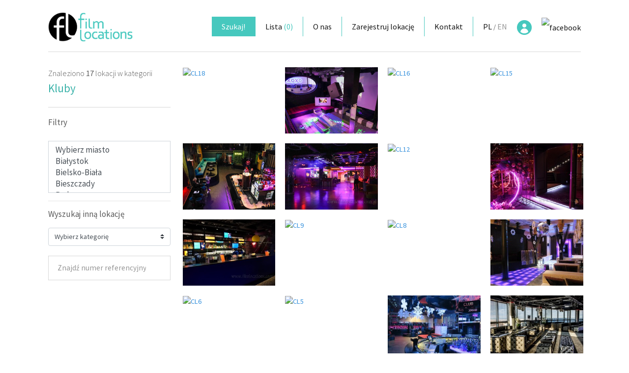

--- FILE ---
content_type: text/html; charset=UTF-8
request_url: https://www.filmlocations.pl/category/kluby
body_size: 43004
content:
<!DOCTYPE html>
<html lang="pl">
<head>
    <meta charset="utf-8">
    <meta http-equiv="X-UA-Compatible" content="IE=edge">
    <meta name="viewport" content="width=device-width, initial-scale=1">

    <meta name="csrf-token" content="jdHuDDzFSFUrCjbM3UZSYwlTWToPeZZN6xUZjtfX">

	<title>Kluby • Biblioteka lokacji • FilmLocations</title>
    <meta name="description" content="Kluby. Dostarczamy lokacje do filmu, programów TV, sesji fotograficznych oraz eventów, nasza baza lokacji dostępna jest online 24/7. Jesteśmy pierwszym źródłem informacji w czasie prac preprodukcyjnych." />

    <link href="https://fonts.googleapis.com/css?family=Source+Sans+Pro:200,300,400,700&display=swap&subset=latin-ext" rel="stylesheet">

    <link href="https://filmlocations.pl/public/css/app.css?v=1694499027" rel="stylesheet">
    <link href="https://filmlocations.pl/public/css/slick.css" rel="stylesheet">
    <link href="https://cdnjs.cloudflare.com/ajax/libs/select2/4.0.10/css/select2.min.css" rel="stylesheet" />
    <link href="https://filmlocations.pl/public/css/lity.min.css" rel="stylesheet">
    <link href="https://filmlocations.pl/public/css/simplelightbox.min.css" rel="stylesheet">
    <link href="https://filmlocations.pl/public/css/filmlocations.css?v=1694499027" rel="stylesheet">
</head>
<body class="standardpage">

    <div id="header">
	<div class="container">
		<div class="row">
			<div class="col-header-menu col-md-12">
				<nav class="navbar navbar-expand-lg static-top navbar-light">
					<a class="navbar-brand" href="https://www.filmlocations.pl">
						<img src="https://filmlocations.pl/public/images/logo.png" alt="film locations" />
					</a>
					<button class="navbar-toggler collapsed" type="button" data-toggle="collapse" data-target="#navbarNavAltMarkup" aria-controls="navbarNavAltMarkup" aria-expanded="false" aria-label="Toggle navigation">
						<span class="icon-bar top-bar"></span>
						<span class="icon-bar middle-bar"></span>
						<span class="icon-bar bottom-bar"></span>
					</button>
					<div class="collapse navbar-collapse" id="navbarNavAltMarkup">
						<ul class="navbar-nav ml-auto">
							<li class="nav-item"><a href="https://www.filmlocations.pl" class="nav-link   active">Szukaj!</a></li>
							<li class="nav-item">
																	<a href="https://www.filmlocations.pl/listy-gosc" class="nav-link nav-link-lightbox ">Lista <span class="lightbox-grey">(<span class="lightbox-count">0</span>)</span></a>
															</li>
							<li class="nav-item dropdown dropdown-onas">
								<a class="nav-link dropdown-toggle " href="https://www.filmlocations.pl/page/o-nas" id="navbarDropdown2" role="button" data-toggle="dropdown" aria-haspopup="true" aria-expanded="false">
								  O nas 								</a>
								<div class="dropdown-menu" aria-labelledby="navbarDropdown2">
									<span class="dropdown-menu-arrow"></span>
								  <a class="dropdown-item" href="https://www.filmlocations.pl/page/kim-jestesmy">Kim jesteśmy</a>
								  <a class="dropdown-item" href="https://www.filmlocations.pl/page/jak-to-dziala">Jak to działa</a>
								  <a class="dropdown-item" href="https://www.filmlocations.pl/page/regulamin">Opłaty i regulamin</a>
								  <a class="dropdown-item" href="https://www.filmlocations.pl/portfolio">Portfolio</a>
								</div>
							  </li>
							<li class="nav-item"><a href="https://www.filmlocations.pl/page/zarejestruj-lokacje" class="nav-link ">Zarejestruj lokację</a></li>
							<li class="nav-item"><a href="https://www.filmlocations.pl/page/kontakt" class="nav-link ">Kontakt</a></li>
							<li class="nav-item">
									<div class="header-lang">
									<a href="/category/kluby" class="nav-item nav-link active-lang">PL</a>
									/
									<a href="/en/category/kluby" class="nav-item nav-link ">EN</a>
								</div>
							</li>
														<li class="nav-item dropdown">
								<a class="dropdown-toggle btn-moje-konto" href="https://www.filmlocations.pl/login" role="button" id="dropdownMenuLink" data-toggle="dropdown" aria-haspopup="true" aria-expanded="false"><img src="https://filmlocations.pl/public/images/profile.png" alt="moje konto" /></a>
								<div class="dropdown-menu dropdown-menu-right" aria-labelledby="dropdownMenuLink">
									<span class="dropdown-menu-arrow"></span>
									<a class="dropdown-item" href="https://www.filmlocations.pl/login">Logowanie</a>
									<a class="dropdown-item" href="https://www.filmlocations.pl/login">Rejestracja</a>
								</div>
							</li>
														<li class="nav-item nav-item-facebook"><a href="https://www.facebook.com/FilmLocationsPoland/" class="nav-link header-facebook btn-facebook" target="_blank"><img src="https://filmlocations.pl/public/images/facebook.png" alt="facebook" /></a></li>
						</ul>
					</div>
				</nav>
			</div>
		</div>
	</div>
</div>

    

<div id="listingpage">
    <div class="container">
        <div class="row">
            <div class="col-sidebar">
                <div class="search-widget-intro">
                    <p>Znaleziono <strong>17</strong> lokacji w kategorii<a href="https://www.filmlocations.pl/category/kluby"><span>Kluby</span></a></p>
                </div>
                <div class="listing-page-intro">
                                    </div>
                <div class="search-search-widget">
                    <form method="get" action="https://www.filmlocations.pl/search" id="searchwidgetform">
                        <input type="hidden" name="category" value="44" />
                                                <h4 class="new-h4">Filtry</h4>
                        <div class="x2"></div>
                        <div id="standardfilters">
                            <div class="input-group">
                                <select class="custom-select custom-select-miasto" name="city[]" id="citymultiselect" multiple="multiple" data-city-count="">
                                    <option value="0">Wybierz miasto</option>
                                                                            <option value="10">Białystok</option>
                                                                            <option value="38">Bielsko-Biała</option>
                                                                            <option value="28">Bieszczady</option>
                                                                            <option value="8">Bydgoszcz</option>
                                                                            <option value="13">Częstochowa</option>
                                                                            <option value="31">Dolny Śląsk</option>
                                                                            <option value="6">Gdańsk</option>
                                                                            <option value="12">Gdynia</option>
                                                                            <option value="19">Gliwice</option>
                                                                            <option value="27">Hel</option>
                                                                            <option value="37">Inowłódz</option>
                                                                            <option value="25">Jastrzębia Góra</option>
                                                                            <option value="11">Katowice</option>
                                                                            <option value="17">Kielce</option>
                                                                            <option value="24">Konstancin Jeziorna</option>
                                                                            <option value="2">Kraków</option>
                                                                            <option value="42">Legnica</option>
                                                                            <option value="9">Lublin</option>
                                                                            <option value="46">Malbork</option>
                                                                            <option value="22">Mazury</option>
                                                                            <option value="39">Mińsk Mazowiecki</option>
                                                                            <option value="47">Okolice Częstochowy</option>
                                                                            <option value="34">Okolice Gdyni</option>
                                                                            <option value="32">Okolice Krakowa</option>
                                                                            <option value="29">Okolice Krosna</option>
                                                                            <option value="30">Okolice Oświęcimia</option>
                                                                            <option value="21">Okolice Warszawy</option>
                                                                            <option value="33">Okolice Łodzi</option>
                                                                            <option value="40">Pojezierze dobrzyńskie</option>
                                                                            <option value="5">Poznań</option>
                                                                            <option value="23">Płock</option>
                                                                            <option value="14">Radom</option>
                                                                            <option value="18">Rzeszów</option>
                                                                            <option value="45">Śląsk</option>
                                                                            <option value="26">Sopot</option>
                                                                            <option value="15">Sosnowiec</option>
                                                                            <option value="7">Szczecin</option>
                                                                            <option value="44">Tarnów</option>
                                                                            <option value="35">Tomaszów Mazowiecki</option>
                                                                            <option value="16">Toruń</option>
                                                                            <option value="41">Warmia</option>
                                                                            <option value="1">Warszawa</option>
                                                                            <option value="43">Wisła</option>
                                                                            <option value="4">Wrocław</option>
                                                                            <option value="36">Włocławek</option>
                                                                            <option value="20">Zabrze</option>
                                                                            <option value="3">Łódź</option>
                                                                    </select>
                            </div>
                                                        
                            <input type="hidden" value="" id="map" name="map" />
                        </div>

                        <div class="x"></div>
                                                <hr />
                        

                        <h4 class="new-h4">Wyszukaj inną lokację</h4>

                        <div class="x1"></div>

                        <div class="new-padding-cat">
                            <form>
                                <div class="input-group">
                                    <select class="custom-select home-search-select" name="category2" data-url="https://www.filmlocations.pl/category">
                                        <option value="0">Wybierz kategorię</option>
                                                                                    <option value="apartamenty">Apartamenty</option>
                                                                                    <option value="aule-uniwersyteckie">Aule uniwersyteckie</option>
                                                                                    <option value="barber-fryzjer">Barber / Fryzjer</option>
                                                                                    <option value="bary-kawiarnie">Bary / Kawiarnie</option>
                                                                                    <option value="baseny">Baseny</option>
                                                                                    <option value="biblioteki">Biblioteki</option>
                                                                                    <option value="biura">Biura</option>
                                                                                    <option value="centrum-kultury">Centrum Kultury</option>
                                                                                    <option value="cmentarze">Cmentarze</option>
                                                                                    <option value="dachy">Dachy</option>
                                                                                    <option value="domy">Domy</option>
                                                                                    <option value="domy-letniskowe">Domy letniskowe</option>
                                                                                    <option value="dworki-palace">Dworki &amp; Pałace</option>
                                                                                    <option value="galerie-handlowe">Galerie handlowe</option>
                                                                                    <option value="hotele">Hotele</option>
                                                                                    <option value="industrialnie">Industrialnie</option>
                                                                                    <option value="jeziora">Jeziora</option>
                                                                                    <option value="kamienice">Kamienice</option>
                                                                                    <option value="kluby">Kluby</option>
                                                                                    <option value="koscioly">Kościoły</option>
                                                                                    <option value="kregielnia">Kręgielnia</option>
                                                                                    <option value="kwiaciarnia">Kwiaciarnia</option>
                                                                                    <option value="laboratoria">Laboratoria</option>
                                                                                    <option value="mieszkania">Mieszkania</option>
                                                                                    <option value="mosty">Mosty</option>
                                                                                    <option value="muzeum">Muzeum</option>
                                                                                    <option value="parki">Parki</option>
                                                                                    <option value="plaze">Plaże</option>
                                                                                    <option value="porty">Porty</option>
                                                                                    <option value="przedszkola">Przedszkola</option>
                                                                                    <option value="przestrzenie-eventowe">Przestrzenie eventowe</option>
                                                                                    <option value="pustostany">Pustostany</option>
                                                                                    <option value="restauracje">Restauracje</option>
                                                                                    <option value="rzeki">Rzeki</option>
                                                                                    <option value="sady">Sądy</option>
                                                                                    <option value="salony-samochodowe">Salony samochodowe</option>
                                                                                    <option value="salony-wystawowe">Salony wystawowe</option>
                                                                                    <option value="silownie-crossfit">Siłownie &amp; Crossfit</option>
                                                                                    <option value="stacje-kolejowe-i-metra">Stacje kolejowe i metra</option>
                                                                                    <option value="studia-fotograficzne">Studia fotograficzne</option>
                                                                                    <option value="studio-nagraniowe">Studio nagraniowe</option>
                                                                                    <option value="szkoly">Szkoły</option>
                                                                                    <option value="wiejskie-zabudowania">Wiejskie zabudowania</option>
                                                                                    <option value="zamki-forty">Zamki &amp; forty</option>
                                                                            </select>
                                </div>
                            </form>
                        </div>

                        <form action="https://www.filmlocations.pl/search" class="home-search-ref">
                            <div class="input-group">
                                <input class="form-control py-2 border-right-0" type="text" name="id_ref" placeholder="Znajdź numer referencyjny">
                                <span class="input-group-append">
                                    <button class="btn border-left-0 rounded-0" type="submit"></button>
                                </span>
                            </div>
                        </form>

                        <input type="submit" class="btn btn-primary d-none" value="Szukaj lokacji" />

                    </form>

                </div>
            </div>
            <div class="col-main">
                <div id="mapabsolute">
<div class="map-header">
    <h2>Mapa Warszawy i okolic</h2>
    <h3>Wybierz dzielnicę</h3>
</div>
<div class="map-warsaw">
    <svg version="1.1" xmlns="http://www.w3.org/2000/svg" xmlns:xlink="http://www.w3.org/1999/xlink" x="0px" y="0px" width="100%" viewBox="0 0 1200 1200" enable-background="new 0 0 1200 1200" xml:space="preserve">
    <g id="BG">
    </g>
    <g id="Stopka">
    </g>
    <g id="Bradcrumbs">
    </g>
    <g id="BG_Photo">
    </g>
    <g id="Layer_1">
    </g>
    <g id="Menu">
    </g>
    <g id="Opisy">
    </g>
    <g id="Menu_mobile">
    </g>
    <g id="Menu_rozwijane">
    </g>
    <g id="Black_gallery">
    </g>
    <g id="Guides">
    </g>
    <g id="Layer_4">
        <g>
            <g>
                <g>
                    <a href="#1" id="warsaw1" class="btn-map-district" data-content="Okolice Warszawy - północ">
                        <path fill="#E6E1DC" d="M213.985,169.226c0.174,0.347,0.627,0.567,1.008,0.489l15.19-3.128c0.38-0.078,0.516,0.122,0.3,0.445
                        l-3.117,4.675c-0.215,0.323-0.535,0.871-0.709,1.218l-3.444,6.848c-0.175,0.347-0.003,0.58,0.38,0.519l25.385-4.082
                        c0.383-0.062,1.014-0.086,1.401-0.055l10.15,2.731c0.351,0.167,0.884,0.504,1.185,0.75l25.655,20.966
                        c0.301,0.246,0.805,0.632,1.121,0.858l5.318,3.536c0.331,0.203,0.883,0.519,1.226,0.701l27.049,14.365
                        c0.343,0.182,0.918,0.451,1.278,0.597l5.436,1.854c0.374,0.104,0.994,0.243,1.376,0.308l19.391,3.308
                        c0.383,0.065,1.002,0.206,1.375,0.312l8.396,3.072c0.354,0.16,0.917,0.452,1.252,0.649l43.377,25.553
                        c0.334,0.197,0.852,0.562,1.15,0.812l6.647,6.979c0.234,0.31,0.574,0.844,0.754,1.188l4.717,8.982
                        c0.18,0.344,0.56,0.842,0.844,1.107l1.573,1.076c0.35,0.168,0.953,0.341,1.338,0.385l12.545,1.416
                        c0.386,0.043,1.02,0.074,1.408,0.069l5.307-0.454c0.384-0.061,1.003-0.199,1.376-0.307l19.103-5.563
                        c0.373-0.108,0.995-0.229,1.381-0.267l9.91,0.356c0.383,0.066,0.994,0.23,1.358,0.365l27.725,10.285
                        c0.364,0.135,0.935,0.408,1.269,0.607l7.752,6.115c0.271,0.278,0.682,0.761,0.914,1.073l15.596,20.996
                        c0.231,0.312,0.607,0.824,0.836,1.138l4.993,6.876c0.232,0.312,0.699,0.412,1.039,0.224l5.347-2.971
                        c0.339-0.188,0.659-0.658,0.71-1.043l0.301-2.255c0.051-0.385,0.41-0.723,0.798-0.75l2.004-0.143
                        c0.388-0.028,0.993,0.084,1.345,0.249l2.375,1.108c0.352,0.164,0.865,0.074,1.14-0.201l1.683-1.683
                        c0.275-0.275,0.774-0.339,1.109-0.144l4.631,2.701c0.335,0.196,0.786,0.092,1.001-0.231l0.679-1.019
                        c0.215-0.323,0.25-0.872,0.076-1.219l-2.051-4.1c-0.174-0.347,0.001-0.654,0.389-0.682l2.004-0.144
                        c0.388-0.028,0.872-0.32,1.076-0.651l4.377-7.085c0.204-0.331,0.687-0.562,1.072-0.513l8.349,1.043
                        c0.385,0.048,0.759-0.225,0.831-0.607l0.471-2.512c0.071-0.382,0.447-0.713,0.835-0.737l10.778-0.646
                        c0.388-0.023,0.834,0.248,0.991,0.603l6.983,15.772c0.157,0.355,0.604,0.646,0.992,0.646h8.337c0.388,0,0.987-0.148,1.331-0.33
                        l12.157-6.409c0.343-0.181,0.873-0.131,1.176,0.111l2.554,2.042c0.304,0.243,0.868,0.406,1.253,0.363l0.79-0.088
                        c0.386-0.043,0.886-0.337,1.112-0.653l1.616-2.263c0.226-0.316,0.728-0.598,1.115-0.627l5.173-0.383
                        c0.387-0.029,0.803,0.25,0.924,0.619l3.705,11.333c0.121,0.369,0.538,0.681,0.926,0.692l15.162,0.446
                        c0.388,0.011,0.764-0.292,0.834-0.674l2.181-11.773c0.07-0.382,0.43-0.795,0.798-0.918l0.854-0.284
                        c0.369-0.123,0.883,0.012,1.144,0.3l3.684,4.071c0.26,0.288,0.786,0.465,1.168,0.394l10.312-1.933
                        c0.382-0.072,0.911-0.363,1.175-0.648l2.208-2.377c0.264-0.285,0.798-0.498,1.185-0.474l2.491,0.156
                        c0.387,0.024,0.788,0.351,0.89,0.725l1.09,4c0.102,0.375,0.474,0.546,0.826,0.382l6.032-2.815c0.352-0.164,0.95-0.23,1.33-0.146
                        l5.203,1.157c0.379,0.084,0.722-0.163,0.762-0.549l0.585-5.665c0.04-0.386,0.39-0.682,0.777-0.656l2.247,0.15
                        c0.388,0.026,1.012-0.032,1.389-0.128l8.139-2.086c0.376-0.097,0.754,0.134,0.84,0.513l5.05,22.266
                        c0.086,0.379,0.456,0.795,0.821,0.926l2.084,0.744c0.366,0.13,0.745,0.545,0.843,0.921l4.273,16.427
                        c0.098,0.376-0.14,0.698-0.528,0.716l-3.95,0.18c-0.388,0.018-0.658,0.347-0.6,0.73l1.493,9.815
                        c0.058,0.384,0.423,0.725,0.81,0.757l1.519,0.126c0.387,0.032,0.815-0.238,0.952-0.602l2.43-6.478
                        c0.136-0.364,0.488-0.87,0.781-1.125l10.146-8.823c0.293-0.255,0.684-0.743,0.868-1.085l6.155-11.433
                        c0.184-0.342,0.579-0.825,0.877-1.074l7.689-6.407c0.298-0.249,0.643-0.753,0.766-1.122l4.429-13.286
                        c0.123-0.369,0.541-0.67,0.929-0.67h3.95c0.388,0,1.012-0.085,1.386-0.189l13.509-3.765c0.374-0.104,0.884,0.054,1.134,0.352
                        l6.648,7.936c0.25,0.298,0.678,0.317,0.953,0.042l2.9-2.901c0.275-0.275,0.579-0.192,0.676,0.184l3.548,13.745
                        c0.097,0.376,0.465,0.815,0.819,0.976l9.438,4.291c0.354,0.161,0.699,0.605,0.767,0.987l2.189,12.26
                        c0.068,0.382,0.427,0.601,0.798,0.485l6.453-2.017c0.371-0.116,0.926-0.404,1.235-0.64l7.164-5.48
                        c0.309-0.236,0.561-0.747,0.561-1.135v-5.412c0-0.388,0.269-0.537,0.598-0.331l5.02,3.149c0.329,0.207,0.598,0.058,0.598-0.331
                        v-9.313c0-0.388,0.316-0.734,0.703-0.769l4.017-0.361c0.387-0.035,0.84-0.35,1.008-0.7l3.353-7.014
                        c0.167-0.351,0.494-0.893,0.726-1.205l4.764-6.421c0.231-0.312,0.716-0.685,1.077-0.828l14.043-5.573
                        c0.361-0.143,0.656-0.578,0.656-0.966v-4.438c0-0.388,0.256-0.894,0.569-1.124l6.174-4.527c0.313-0.229,0.649-0.725,0.748-1.101
                        l2.569-9.845c0.098-0.376,0.476-0.57,0.838-0.433l12.817,4.861c0.363,0.138,0.978,0.25,1.366,0.25h7.851
                        c0.388,0,0.99,0.142,1.338,0.316l6.535,3.267c0.348,0.174,0.939,0.236,1.315,0.138l9.847-2.568
                        c0.375-0.098,0.835-0.458,1.021-0.798l2.249-4.122c0.186-0.341,0.338-0.938,0.338-1.326v-13.212
                        c0-0.388-0.318-0.706-0.706-0.706h-7.363c-0.388,0-0.596-0.298-0.462-0.663l2.924-7.938c0.134-0.364,0.317-0.972,0.406-1.35
                        l1.627-6.912c0.089-0.378-0.127-0.821-0.479-0.983l-11.393-5.258c-0.353-0.163-0.954-0.238-1.335-0.167l-11.774,2.179
                        c-0.382,0.071-0.587-0.17-0.456-0.536l2.324-6.47c0.131-0.366,0.408-0.934,0.615-1.263l10.585-16.841
                        c0.207-0.329,0.302-0.907,0.212-1.285l-2.111-8.864c-0.09-0.378,0.097-0.505,0.415-0.282l3.718,2.603
                        c0.318,0.223,0.733,0.127,0.921-0.212l6.627-11.928c0.188-0.339,0.481-0.903,0.65-1.253l6.697-13.841
                        c0.169-0.35,0.559-0.83,0.866-1.068l6.439-4.985c0.307-0.238,0.615-0.745,0.684-1.127l1.943-10.797
                        c0.069-0.382,0.35-0.47,0.625-0.195l2.901,2.901c0.275,0.274,0.817,0.5,1.206,0.5h3.95c0.388,0,0.793-0.306,0.9-0.679
                        l1.563-5.466c0.106-0.374,0.41-0.912,0.674-1.197l11.227-12.127c0.264-0.285,0.48-0.836,0.48-1.224v-4.925
                        c0-0.388-0.318-0.706-0.706-0.706h-20.524c-0.388,0-0.984,0.153-1.325,0.341l-22.65,12.48c-0.34,0.188-0.744,0.049-0.897-0.308
                        l-2.368-5.527c-0.153-0.357-0.543-0.825-0.866-1.041l-9.063-6.042c-0.323-0.215-0.76-0.125-0.971,0.201l-4.596,7.103
                        c-0.211,0.326-0.69,0.676-1.065,0.778l-7.594,2.066c-0.375,0.102-0.961,0.035-1.304-0.148l-7.835-4.207
                        c-0.342-0.184-0.823-0.088-1.069,0.212l-7.881,9.632c-0.246,0.301-0.353,0.243-0.237-0.127l2.017-6.453
                        c0.116-0.371,0.02-0.928-0.213-1.239l-2.077-2.769c-0.233-0.311-0.446-0.882-0.473-1.27l-1.853-26.867
                        c-0.027-0.388-0.367-0.705-0.755-0.705h-21.012c-0.388,0-0.897-0.254-1.13-0.565l-9.391-12.52
                        c-0.233-0.311-0.742-0.565-1.13-0.565h-12.237c-0.388,0-0.992,0.139-1.341,0.309l-11.771,5.72
                        c-0.35,0.17-0.795,0.034-0.991-0.301l-1.847-3.167c-0.196-0.335-0.356-0.928-0.356-1.316v-4.926c0-0.388,0.311-0.773,0.69-0.855
                        l16.655-3.601c0.38-0.082,0.69-0.467,0.69-0.855v-6.388c0-0.388-0.13-0.996-0.29-1.35l-8.195-18.209
                        c-0.16-0.354-0.608-0.644-0.996-0.644h-5.29c-0.388,0-0.961-0.189-1.273-0.421l-10.688-7.935
                        c-0.312-0.231-0.501-0.732-0.42-1.112l4.581-21.531c0.081-0.38,0.037-0.989-0.097-1.354l-2.924-7.937
                        c-0.134-0.364-0.562-0.663-0.95-0.663h-11.264c-0.388,0-0.992,0.14-1.34,0.311L727.291,38.41
                        c-0.349,0.171-0.952,0.311-1.34,0.311h-12.238c-0.388,0-0.819,0.297-0.957,0.66l-12.66,33.292
                        c-0.138,0.363-0.352,0.961-0.475,1.33l-6.573,19.623c-0.123,0.368-0.369,0.953-0.545,1.298l-17.93,35.062
                        c-0.177,0.346-0.639,0.629-1.027,0.629h-34.346c-0.388,0-0.926-0.23-1.194-0.511l-13.233-13.848
                        c-0.268-0.281-0.796-0.587-1.173-0.682l-10.351-2.583c-0.377-0.094-0.932-0.371-1.234-0.615l-54.679-44.172
                        c-0.302-0.244-0.867-0.444-1.255-0.444h-25.644c-0.388,0-1.004,0.109-1.369,0.242l-40.619,14.838
                        c-0.365,0.133-0.977,0.19-1.36,0.126l-42.48-7.08c-0.383-0.064-0.978,0.033-1.321,0.215l-7.936,4.212
                        c-0.343,0.182-0.909,0.19-1.257,0.019l-3.687-1.814c-0.349-0.171-0.929-0.194-1.29-0.05l-40.126,16.051
                        c-0.361,0.144-0.849,0.515-1.085,0.823l-5.479,7.165c-0.236,0.309-0.709,0.413-1.053,0.231l-7.041-3.726
                        c-0.343-0.182-0.886-0.15-1.206,0.07l-20.774,14.311c-0.32,0.22-0.582,0.718-0.582,1.106v20.525
                        c0,0.388,0.147,0.988,0.327,1.332l5.197,9.961c0.18,0.344,0.028,0.516-0.336,0.382l-7.938-2.925
                        c-0.364-0.134-0.98-0.244-1.369-0.244h-12.237c-0.388,0-0.979,0.162-1.313,0.36l-14.385,8.542
                        c-0.334,0.198-0.735,0.651-0.892,1.007l-10.156,23.082c-0.156,0.355-0.602,0.646-0.99,0.646h-19.062
                        c-0.388,0-0.706-0.318-0.706-0.706v-8.338c0-0.388,0.211-0.943,0.469-1.234l10.761-12.107c0.258-0.291,0.41-0.84,0.337-1.222
                        l-1.685-8.85c-0.073-0.381-0.45-0.694-0.838-0.694h-13.213c-0.388,0-0.977,0.166-1.309,0.368l-7.57,4.626
                        c-0.332,0.203-0.738,0.081-0.904-0.271l-7.684-16.273c-0.166-0.351-0.594-0.763-0.952-0.914l-11.375-4.812
                        c-0.358-0.151-0.968-0.275-1.356-0.275h-21.013c-0.388,0-1.018,0.06-1.399,0.134l-41.513,8.021
                        c-0.381,0.074-0.693,0.452-0.693,0.84v21.987c0,0.388,0.287,0.843,0.638,1.01l8.962,4.268c0.351,0.167,0.956,0.304,1.344,0.304
                        h11.262c0.388,0,0.848,0.285,1.022,0.632L213.985,169.226z"/>
                    </a>
                    <path fill="none" stroke="#FFFFFF" stroke-miterlimit="10" d="M213.985,169.226c0.174,0.347,0.627,0.567,1.008,0.489
                        l15.19-3.128c0.38-0.078,0.516,0.122,0.3,0.445l-3.117,4.675c-0.215,0.323-0.535,0.871-0.709,1.218l-3.444,6.848
                        c-0.175,0.347-0.003,0.58,0.38,0.519l25.385-4.082c0.383-0.062,1.014-0.086,1.401-0.055l10.15,2.731
                        c0.351,0.167,0.884,0.504,1.185,0.75l25.655,20.966c0.301,0.246,0.805,0.632,1.121,0.858l5.318,3.536
                        c0.331,0.203,0.883,0.519,1.226,0.701l27.049,14.365c0.343,0.182,0.918,0.451,1.278,0.597l5.436,1.854
                        c0.374,0.104,0.994,0.243,1.376,0.308l19.391,3.308c0.383,0.065,1.002,0.206,1.375,0.312l8.396,3.072
                        c0.354,0.16,0.917,0.452,1.252,0.649l43.377,25.553c0.334,0.197,0.852,0.562,1.15,0.812l6.647,6.979
                        c0.234,0.31,0.574,0.844,0.754,1.188l4.717,8.982c0.18,0.344,0.56,0.842,0.844,1.107l1.573,1.076
                        c0.35,0.168,0.953,0.341,1.338,0.385l12.545,1.416c0.386,0.043,1.02,0.074,1.408,0.069l5.307-0.454
                        c0.384-0.061,1.003-0.199,1.376-0.307l19.103-5.563c0.373-0.108,0.995-0.229,1.381-0.267l9.91,0.356
                        c0.383,0.066,0.994,0.23,1.358,0.365l27.725,10.285c0.364,0.135,0.935,0.408,1.269,0.607l7.752,6.115
                        c0.271,0.278,0.682,0.761,0.914,1.073l15.596,20.996c0.231,0.312,0.607,0.824,0.836,1.138l4.993,6.876
                        c0.232,0.312,0.699,0.412,1.039,0.224l5.347-2.971c0.339-0.188,0.659-0.658,0.71-1.043l0.301-2.255
                        c0.051-0.385,0.41-0.723,0.798-0.75l2.004-0.143c0.388-0.028,0.993,0.084,1.345,0.249l2.375,1.108
                        c0.352,0.164,0.865,0.074,1.14-0.201l1.683-1.683c0.275-0.275,0.774-0.339,1.109-0.144l4.631,2.701
                        c0.335,0.196,0.786,0.092,1.001-0.231l0.679-1.019c0.215-0.323,0.25-0.872,0.076-1.219l-2.051-4.1
                        c-0.174-0.347,0.001-0.654,0.389-0.682l2.004-0.144c0.388-0.028,0.872-0.32,1.076-0.651l4.377-7.085
                        c0.204-0.331,0.687-0.562,1.072-0.513l8.349,1.043c0.385,0.048,0.759-0.225,0.831-0.607l0.471-2.512
                        c0.071-0.382,0.447-0.713,0.835-0.737l10.778-0.646c0.388-0.023,0.834,0.248,0.991,0.603l6.983,15.772
                        c0.157,0.355,0.604,0.646,0.992,0.646h8.337c0.388,0,0.987-0.148,1.331-0.33l12.157-6.409c0.343-0.181,0.873-0.131,1.176,0.111
                        l2.554,2.042c0.304,0.243,0.868,0.406,1.253,0.363l0.79-0.088c0.386-0.043,0.886-0.337,1.112-0.653l1.616-2.263
                        c0.226-0.316,0.728-0.598,1.115-0.627l5.173-0.383c0.387-0.029,0.803,0.25,0.924,0.619l3.705,11.333
                        c0.121,0.369,0.538,0.681,0.926,0.692l15.162,0.446c0.388,0.011,0.764-0.292,0.834-0.674l2.181-11.773
                        c0.07-0.382,0.43-0.795,0.798-0.918l0.854-0.284c0.369-0.123,0.883,0.012,1.144,0.3l3.684,4.071
                        c0.26,0.288,0.786,0.465,1.168,0.394l10.312-1.933c0.382-0.072,0.911-0.363,1.175-0.648l2.208-2.377
                        c0.264-0.285,0.798-0.498,1.185-0.474l2.491,0.156c0.387,0.024,0.788,0.351,0.89,0.725l1.09,4
                        c0.102,0.375,0.474,0.546,0.826,0.382l6.032-2.815c0.352-0.164,0.95-0.23,1.33-0.146l5.203,1.157
                        c0.379,0.084,0.722-0.163,0.762-0.549l0.585-5.665c0.04-0.386,0.39-0.682,0.777-0.656l2.247,0.15
                        c0.388,0.026,1.012-0.032,1.389-0.128l8.139-2.086c0.376-0.097,0.754,0.134,0.84,0.513l5.05,22.266
                        c0.086,0.379,0.456,0.795,0.821,0.926l2.084,0.744c0.366,0.13,0.745,0.545,0.843,0.921l4.273,16.427
                        c0.098,0.376-0.14,0.698-0.528,0.716l-3.95,0.18c-0.388,0.018-0.658,0.347-0.6,0.73l1.493,9.815
                        c0.058,0.384,0.423,0.725,0.81,0.757l1.519,0.126c0.387,0.032,0.815-0.238,0.952-0.602l2.43-6.478
                        c0.136-0.364,0.488-0.87,0.781-1.125l10.146-8.823c0.293-0.255,0.684-0.743,0.868-1.085l6.155-11.433
                        c0.184-0.342,0.579-0.825,0.877-1.074l7.689-6.407c0.298-0.249,0.643-0.753,0.766-1.122l4.429-13.286
                        c0.123-0.369,0.541-0.67,0.929-0.67h3.95c0.388,0,1.012-0.085,1.386-0.189l13.509-3.765c0.374-0.104,0.884,0.054,1.134,0.352
                        l6.648,7.936c0.25,0.298,0.678,0.317,0.953,0.042l2.9-2.901c0.275-0.275,0.579-0.192,0.676,0.184l3.548,13.745
                        c0.097,0.376,0.465,0.815,0.819,0.976l9.438,4.291c0.354,0.161,0.699,0.605,0.767,0.987l2.189,12.26
                        c0.068,0.382,0.427,0.601,0.798,0.485l6.453-2.017c0.371-0.116,0.926-0.404,1.235-0.64l7.164-5.48
                        c0.309-0.236,0.561-0.747,0.561-1.135v-5.412c0-0.388,0.269-0.537,0.598-0.331l5.02,3.149c0.329,0.207,0.598,0.058,0.598-0.331
                        v-9.313c0-0.388,0.316-0.734,0.703-0.769l4.017-0.361c0.387-0.035,0.84-0.35,1.008-0.7l3.353-7.014
                        c0.167-0.351,0.494-0.893,0.726-1.205l4.764-6.421c0.231-0.312,0.716-0.685,1.077-0.828l14.043-5.573
                        c0.361-0.143,0.656-0.578,0.656-0.966v-4.438c0-0.388,0.256-0.894,0.569-1.124l6.174-4.527c0.313-0.229,0.649-0.725,0.748-1.101
                        l2.569-9.845c0.098-0.376,0.476-0.57,0.838-0.433l12.817,4.861c0.363,0.138,0.978,0.25,1.366,0.25h7.851
                        c0.388,0,0.99,0.142,1.338,0.316l6.535,3.267c0.348,0.174,0.939,0.236,1.315,0.138l9.847-2.568
                        c0.375-0.098,0.835-0.458,1.021-0.798l2.249-4.122c0.186-0.341,0.338-0.938,0.338-1.326v-13.212
                        c0-0.388-0.318-0.706-0.706-0.706h-7.363c-0.388,0-0.596-0.298-0.462-0.663l2.924-7.938c0.134-0.364,0.317-0.972,0.406-1.35
                        l1.627-6.912c0.089-0.378-0.127-0.821-0.479-0.983l-11.393-5.258c-0.353-0.163-0.954-0.238-1.335-0.167l-11.774,2.179
                        c-0.382,0.071-0.587-0.17-0.456-0.536l2.324-6.47c0.131-0.366,0.408-0.934,0.615-1.263l10.585-16.841
                        c0.207-0.329,0.302-0.907,0.212-1.285l-2.111-8.864c-0.09-0.378,0.097-0.505,0.415-0.282l3.718,2.603
                        c0.318,0.223,0.733,0.127,0.921-0.212l6.627-11.928c0.188-0.339,0.481-0.903,0.65-1.253l6.697-13.841
                        c0.169-0.35,0.559-0.83,0.866-1.068l6.439-4.985c0.307-0.238,0.615-0.745,0.684-1.127l1.943-10.797
                        c0.069-0.382,0.35-0.47,0.625-0.195l2.901,2.901c0.275,0.274,0.817,0.5,1.206,0.5h3.95c0.388,0,0.793-0.306,0.9-0.679
                        l1.563-5.466c0.106-0.374,0.41-0.912,0.674-1.197l11.227-12.127c0.264-0.285,0.48-0.836,0.48-1.224v-4.925
                        c0-0.388-0.318-0.706-0.706-0.706h-20.524c-0.388,0-0.984,0.153-1.325,0.341l-22.65,12.48c-0.34,0.188-0.744,0.049-0.897-0.308
                        l-2.368-5.527c-0.153-0.357-0.543-0.825-0.866-1.041l-9.063-6.042c-0.323-0.215-0.76-0.125-0.971,0.201l-4.596,7.103
                        c-0.211,0.326-0.69,0.676-1.065,0.778l-7.594,2.066c-0.375,0.102-0.961,0.035-1.304-0.148l-7.835-4.207
                        c-0.342-0.184-0.823-0.088-1.069,0.212l-7.881,9.632c-0.246,0.301-0.353,0.243-0.237-0.127l2.017-6.453
                        c0.116-0.371,0.02-0.928-0.213-1.239l-2.077-2.769c-0.233-0.311-0.446-0.882-0.473-1.27l-1.853-26.867
                        c-0.027-0.388-0.367-0.705-0.755-0.705h-21.012c-0.388,0-0.897-0.254-1.13-0.565l-9.391-12.52
                        c-0.233-0.311-0.742-0.565-1.13-0.565h-12.237c-0.388,0-0.992,0.139-1.341,0.309l-11.771,5.72
                        c-0.35,0.17-0.795,0.034-0.991-0.301l-1.847-3.167c-0.196-0.335-0.356-0.928-0.356-1.316v-4.926c0-0.388,0.311-0.773,0.69-0.855
                        l16.655-3.601c0.38-0.082,0.69-0.467,0.69-0.855v-6.388c0-0.388-0.13-0.996-0.29-1.35l-8.195-18.209
                        c-0.16-0.354-0.608-0.644-0.996-0.644h-5.29c-0.388,0-0.961-0.189-1.273-0.421l-10.688-7.935
                        c-0.312-0.231-0.501-0.732-0.42-1.112l4.581-21.531c0.081-0.38,0.037-0.989-0.097-1.354l-2.924-7.937
                        c-0.134-0.364-0.562-0.663-0.95-0.663h-11.264c-0.388,0-0.992,0.14-1.34,0.311L727.291,38.41
                        c-0.349,0.171-0.952,0.311-1.34,0.311h-12.238c-0.388,0-0.819,0.297-0.957,0.66l-12.66,33.292
                        c-0.138,0.363-0.352,0.961-0.475,1.33l-6.573,19.623c-0.123,0.368-0.369,0.953-0.545,1.298l-17.93,35.062
                        c-0.177,0.346-0.639,0.629-1.027,0.629h-34.346c-0.388,0-0.926-0.23-1.194-0.511l-13.233-13.848
                        c-0.268-0.281-0.796-0.587-1.173-0.682l-10.351-2.583c-0.377-0.094-0.932-0.371-1.234-0.615l-54.679-44.172
                        c-0.302-0.244-0.867-0.444-1.255-0.444h-25.644c-0.388,0-1.004,0.109-1.369,0.242l-40.619,14.838
                        c-0.365,0.133-0.977,0.19-1.36,0.126l-42.48-7.08c-0.383-0.064-0.978,0.033-1.321,0.215l-7.936,4.212
                        c-0.343,0.182-0.909,0.19-1.257,0.019l-3.687-1.814c-0.349-0.171-0.929-0.194-1.29-0.05l-40.126,16.051
                        c-0.361,0.144-0.849,0.515-1.085,0.823l-5.479,7.165c-0.236,0.309-0.709,0.413-1.053,0.231l-7.041-3.726
                        c-0.343-0.182-0.886-0.15-1.206,0.07l-20.774,14.311c-0.32,0.22-0.582,0.718-0.582,1.106v20.525
                        c0,0.388,0.147,0.988,0.327,1.332l5.197,9.961c0.18,0.344,0.028,0.516-0.336,0.382l-7.938-2.925
                        c-0.364-0.134-0.98-0.244-1.369-0.244h-12.237c-0.388,0-0.979,0.162-1.313,0.36l-14.385,8.542
                        c-0.334,0.198-0.735,0.651-0.892,1.007l-10.156,23.082c-0.156,0.355-0.602,0.646-0.99,0.646h-19.062
                        c-0.388,0-0.706-0.318-0.706-0.706v-8.338c0-0.388,0.211-0.943,0.469-1.234l10.761-12.107c0.258-0.291,0.41-0.84,0.337-1.222
                        l-1.685-8.85c-0.073-0.381-0.45-0.694-0.838-0.694h-13.213c-0.388,0-0.977,0.166-1.309,0.368l-7.57,4.626
                        c-0.332,0.203-0.738,0.081-0.904-0.271l-7.684-16.273c-0.166-0.351-0.594-0.763-0.952-0.914l-11.375-4.812
                        c-0.358-0.151-0.968-0.275-1.356-0.275h-21.013c-0.388,0-1.018,0.06-1.399,0.134l-41.513,8.021
                        c-0.381,0.074-0.693,0.452-0.693,0.84v21.987c0,0.388,0.287,0.843,0.638,1.01l8.962,4.268c0.351,0.167,0.956,0.304,1.344,0.304
                        h11.262c0.388,0,0.848,0.285,1.022,0.632L213.985,169.226z"/>
                </g>
                <g>
                    <path fill="#6EDCC8" d="M299.902,219.047c-0.343-0.182-0.401-0.104-0.129,0.174l1.051,1.074
                        c0.272,0.278,0.802,0.583,1.179,0.679l2.243,0.569c0.376,0.096,0.404,0.025,0.061-0.157L299.902,219.047z"/>
                    <path fill="none" stroke="#FFFFFF" stroke-miterlimit="10" d="M299.902,219.047c-0.343-0.182-0.401-0.104-0.129,0.174
                        l1.051,1.074c0.272,0.278,0.802,0.583,1.179,0.679l2.243,0.569c0.376,0.096,0.404,0.025,0.061-0.157L299.902,219.047z"/>
                </g>
            </g>
        </g>
        <g>
            <g>
                <g>
                    <a href="#2" id="warsaw2" class="btn-map-district" data-content="Okolice Warszawy - zachód">
                    <path fill="#E6E1DC" d="M536.908,367.994c-0.045-0.386-0.082-1.02-0.082-1.408v-19.714c0-0.388-0.066-1.017-0.147-1.396
                        l-1.238-3.749c-0.161-0.354-0.482-0.898-0.713-1.21l-10.436-14.076c-0.231-0.312-0.606-0.826-0.833-1.141l-4.371-6.203
                        c-0.221-0.319-0.578-0.845-0.794-1.168l-15.188-22.678c-0.216-0.323-0.62-0.809-0.898-1.081l-3.155-2.49
                        c-0.329-0.207-0.896-0.487-1.26-0.622l-27.727-10.285c-0.364-0.135-0.977-0.292-1.361-0.347l-3.942-0.142
                        c-0.387,0.028-1.009,0.14-1.382,0.249l-19.102,5.562c-0.373,0.108-0.992,0.25-1.375,0.313l-9.032,0.774
                        c-0.388,0.002-1.022-0.032-1.408-0.075l-12.545-1.416c-0.386-0.043-0.996-0.199-1.355-0.346l-8.935-6.111
                        c-0.267-0.282-0.633-0.794-0.813-1.138l-4.717-8.982c-0.18-0.344-0.524-0.875-0.764-1.181l-3.055-3.207
                        c-0.293-0.254-0.808-0.624-1.142-0.821l-43.376-25.554c-0.334-0.197-0.899-0.487-1.254-0.644l-5.168-1.89
                        c-0.373-0.109-0.991-0.252-1.374-0.318l-19.391-3.309c-0.383-0.065-1.003-0.202-1.378-0.303l-8.296-2.829
                        c-0.359-0.148-0.933-0.419-1.276-0.601l-12.071-6.411c-0.343-0.182-0.932-0.409-1.308-0.505l-2.243-0.569
                        c-0.376-0.096-0.907-0.401-1.179-0.679l-1.051-1.074c-0.272-0.278-0.775-0.654-1.118-0.836l-8.081-4.292
                        c-0.343-0.182-0.895-0.497-1.226-0.699l-6.875-4.57c-0.315-0.227-0.819-0.614-1.12-0.86l-25.654-20.965
                        c-0.301-0.246-0.84-0.57-1.197-0.722l-2.616-0.704c-0.385-0.049-1.015-0.038-1.398,0.023l-31.672,5.091
                        c-0.383,0.062-0.818,0.406-0.966,0.765l-6.693,16.263c-0.147,0.359-0.586,0.653-0.975,0.653h-9.313
                        c-0.388,0-0.706,0.318-0.706,0.706v9.313c0,0.388-0.312,0.771-0.692,0.849l-15.19,3.127c-0.38,0.078-1.01,0.143-1.398,0.143
                        h-4.926c-0.388,0-0.654,0.313-0.59,0.697l2.206,13.23c0.064,0.383,0.322,0.939,0.574,1.235l7.372,8.674
                        c0.251,0.296,0.458,0.856,0.458,1.244v10.287c0,0.388-0.307,0.79-0.681,0.892l-9.362,2.554
                        c-0.375,0.102-0.777,0.489-0.895,0.859l-6.397,20.103c-0.118,0.37-0.214,0.991-0.214,1.379v17.113
                        c0,0.388-0.125,0.999-0.276,1.356l-7.734,18.199c-0.152,0.357-0.185,0.954-0.072,1.326l5.929,19.611
                        c0.113,0.372,0.429,0.9,0.704,1.175l8.263,8.264c0.275,0.275,0.77,0.667,1.1,0.871l9.036,5.594
                        c0.331,0.205,0.316,0.514-0.031,0.688l-10.437,5.217c-0.348,0.174-0.563,0.626-0.48,1.006l4.085,18.608
                        c0.083,0.379,0.283,0.979,0.445,1.333l9.895,21.673c0.162,0.354,0.611,0.643,1,0.643h17.844c0.388,0,1.002-0.115,1.364-0.256
                        l11.357-4.41c0.362-0.141,0.822-0.528,1.021-0.861l5.124-8.539c0.2-0.333,0.673-0.678,1.051-0.767l15.199-3.577
                        c0.378-0.089,0.938-0.357,1.244-0.596l14.487-11.319c0.306-0.239,0.803-0.234,1.104,0.011l6.704,5.447
                        c0.301,0.245,0.483,0.756,0.405,1.137l-2.638,12.754c-0.079,0.38-0.333,0.946-0.564,1.258l-11.833,15.928
                        c-0.232,0.312-0.421,0.885-0.421,1.273v4.438c0,0.388,0.318,0.706,0.706,0.706h9.8c0.388,0,0.706,0.318,0.706,0.706v7.851
                        c0,0.388,0.318,0.706,0.706,0.706h17.6c0.388,0,0.943-0.212,1.232-0.471l8.21-7.346c0.29-0.259,0.844-0.471,1.232-0.471h5.9
                        c0.388,0,0.706,0.318,0.706,0.706v26.375c0,0.388,0.274,0.867,0.609,1.064l7.069,4.158c0.335,0.197,0.503,0.658,0.374,1.024
                        l-2.455,6.957c-0.129,0.366,0.011,0.868,0.311,1.114l12.558,10.315c0.3,0.247,0.269,0.604-0.069,0.795l-19.245,10.871
                        c-0.338,0.191-0.797,0.608-1.019,0.926l-22.104,31.639c-0.222,0.318-0.722,0.579-1.11,0.579H253.03
                        c-0.388,0-0.98,0.16-1.316,0.356l-10.479,6.114c-0.335,0.196-0.552,0.668-0.481,1.05l2.181,11.773
                        c0.07,0.382-0.134,0.874-0.455,1.093l-8.584,5.871c-0.321,0.219-0.901,0.398-1.289,0.398h-15.65
                        c-0.388,0-0.706-0.318-0.706-0.706v-26.705c0-0.388-0.305-0.795-0.678-0.904l-8.638-2.529c-0.373-0.109-0.864-0.456-1.092-0.77
                        l-6.24-8.606c-0.228-0.314-0.676-0.391-0.995-0.169l-3.227,2.241c-0.319,0.222-0.606,0.72-0.638,1.107l-1.347,16.508
                        c-0.032,0.387,0.07,0.995,0.227,1.351l7.719,17.556c0.156,0.355-0.029,0.7-0.412,0.766l-4.946,0.849
                        c-0.383,0.066-0.968-0.044-1.3-0.245l-12.441-7.509c-0.333-0.201-0.604-0.047-0.604,0.341v5.738
                        c0,0.388-0.302,0.804-0.672,0.924l-8.815,2.862c-0.37,0.12-0.99,0.218-1.378,0.218H138.47c-0.388,0-0.991,0.14-1.34,0.312
                        l-23.106,11.354c-0.349,0.171-0.734,0.01-0.857-0.358l-1.991-5.973c-0.123-0.369-0.13-0.974-0.017-1.345l2.025-6.612
                        c0.114-0.372-0.1-0.758-0.475-0.859l-21.549-5.808c-0.375-0.101-0.846,0.088-1.047,0.421l-3.657,6.055
                        c-0.201,0.333-0.682,0.58-1.069,0.55l-12.729-0.98c-0.387-0.03-0.89-0.313-1.116-0.628l-7.463-10.39
                        c-0.227-0.315-0.73-0.574-1.118-0.574h-4.925c-0.388,0-0.8,0.304-0.915,0.675l-3.483,11.276
                        c-0.115,0.371-0.526,0.675-0.915,0.675h-6.875c-0.388,0-0.706,0.318-0.706,0.706v7.898c0,0.388,0,1.024,0,1.412v3.464
                        c0,0.388-0.318,0.706-0.706,0.706h-9.8c-0.388,0-0.882,0.264-1.098,0.587l-3.605,5.406c-0.215,0.323-0.392,0.905-0.392,1.293
                        v9.068c0,0.388,0.318,0.706,0.706,0.706h11.751c0.388,0,0.706,0.318,0.706,0.706v13.701c0,0.388,0.13,0.996,0.29,1.35
                        l4.296,9.559c0.159,0.354,0.29,0.962,0.29,1.35v11.262c0,0.388-0.318,0.706-0.706,0.706h-3.463
                        c-0.388,0-0.929,0.227-1.201,0.504l-5.349,5.453c-0.272,0.277-0.38,0.8-0.239,1.162l7.29,18.791
                        c0.141,0.362,0.562,0.575,0.937,0.473l3.999-1.09c0.375-0.102,0.681-0.503,0.681-0.892v-5.16c0-0.388,0.268-0.878,0.594-1.088
                        l13.437-8.63c0.327-0.21,0.754-0.656,0.95-0.992l9.525-16.33c0.196-0.335,0.551-0.359,0.79-0.052l2.545,3.271
                        c0.238,0.307,0.58,0.84,0.757,1.185l3.252,6.302c0.178,0.345,0.02,0.719-0.353,0.831l-8.397,2.519
                        c-0.372,0.112-0.439,0.415-0.149,0.673l6.746,6.008c0.29,0.258,0.845,0.47,1.233,0.47h11.262c0.388,0,0.929-0.227,1.201-0.504
                        l5.835-5.939c0.272-0.277,0.47-0.187,0.44,0.2l-1.352,17.238c-0.03,0.387,0.046,1.005,0.17,1.373l9.787,29.008
                        c0.124,0.368,0.487,0.85,0.806,1.071l5.175,3.584c0.319,0.221,0.898,0.402,1.287,0.402h5.414c0.388,0,0.765,0.312,0.837,0.694
                        l3.149,16.649c0.072,0.382-0.187,0.694-0.575,0.694h-8.826c-0.388,0-0.954-0.198-1.258-0.441l-3.771-3.016
                        c-0.303-0.243-0.746-0.19-0.984,0.117l-6.934,8.937c-0.238,0.307-0.727,0.437-1.086,0.288l-10.881-4.492
                        c-0.359-0.148-0.971-0.27-1.359-0.27H69.734c-0.388,0-0.706,0.318-0.706,0.706v16.477c0,0.388-0.206,0.948-0.458,1.244
                        l-7.373,8.674c-0.252,0.296-0.48,0.855-0.508,1.242l-1.361,19.066c-0.028,0.387,0.216,0.877,0.542,1.089l8.565,5.567
                        c0.326,0.212,0.906,0.433,1.29,0.492l11.278,1.735c0.384,0.059,0.936,0.319,1.225,0.577l16.983,15.148
                        c0.29,0.259,0.807,0.319,1.148,0.135l5.095-2.743c0.342-0.184,0.745-0.042,0.896,0.316l3.352,7.961
                        c0.151,0.358,0.592,0.651,0.98,0.651h9.801c0.388,0,0.625,0.307,0.526,0.683l-2.079,7.896c-0.099,0.376,0.041,0.911,0.311,1.191
                        l12.669,13.122c0.27,0.28,0.49,0.826,0.49,1.214v12.658c0,0.388,0.193,0.958,0.43,1.266l7.427,9.671
                        c0.236,0.308,0.43,0.878,0.43,1.266v15.649c0,0.388,0.271,0.872,0.603,1.074l7.57,4.626c0.332,0.203,0.484,0.663,0.34,1.024
                        l-5.326,13.313c-0.144,0.361-0.244,0.973-0.222,1.361l0.895,15.653c0.022,0.388,0.154,1.002,0.292,1.365l3.396,8.917
                        c0.138,0.363,0.548,0.775,0.91,0.916l7.458,2.901c0.362,0.141,0.947,0.124,1.3-0.038l15.778-7.212
                        c0.353-0.161,0.852-0.054,1.107,0.238l5.896,6.737c0.255,0.292,0.783,0.531,1.171,0.531h10.287c0.388,0,0.771,0.311,0.849,0.692
                        l2.639,12.754c0.079,0.38-0.12,0.87-0.442,1.087l-11.017,7.441c-0.322,0.217-0.504,0.702-0.404,1.078l1.588,6.003
                        c0.099,0.375,0.499,0.683,0.887,0.683h29.3c0.388,0,0.669-0.316,0.625-0.702l-2.763-23.946
                        c-0.044-0.386-0.139-1.014-0.209-1.396l-2.181-11.774c-0.071-0.382,0.068-0.944,0.308-1.25l4.49-5.714
                        c0.24-0.305,0.282-0.833,0.094-1.173l-4.189-7.54c-0.188-0.34-0.167-0.882,0.049-1.205l3.117-4.675
                        c0.215-0.323,0.516-0.295,0.667,0.063l4.813,11.375c0.151,0.358,0.495,0.88,0.763,1.161l9.749,10.192
                        c0.269,0.281,0.772,0.368,1.12,0.194l9.461-4.731c0.348-0.174,0.715-0.623,0.817-0.997l2.553-9.361
                        c0.103-0.375,0.411-0.457,0.686-0.182l11.676,11.676c0.275,0.275,0.77,0.333,1.101,0.129l5.135-3.159
                        c0.331-0.204,0.826-0.145,1.101,0.129l3.388,3.388c0.275,0.275,0.787,0.365,1.139,0.2l14.322-6.713
                        c0.352-0.165,0.896-0.111,1.208,0.119l8.125,5.987c0.313,0.23,0.772,0.175,1.021-0.123l16.644-19.879
                        c0.249-0.298,0.771-0.542,1.159-0.542h6.755c0.388,0,0.76-0.26,0.827-0.579c0.067-0.318,0.175-0.892,0.241-1.274l5.976-34.622
                        c0.066-0.383,0.438-0.696,0.826-0.696h13.943c0.388,0,1.014-0.08,1.39-0.177l8.505-2.205c0.376-0.097,0.866-0.438,1.089-0.756
                        l1.749-2.499c0.223-0.318,0.271-0.866,0.105-1.218l-4.885-10.421c-0.165-0.352,0.001-0.74,0.37-0.863l11.822-3.941
                        c0.369-0.123,0.954-0.081,1.302,0.093l4.587,2.293c0.348,0.174,0.931,0.207,1.295,0.074l6.716-2.442
                        c0.365-0.133,0.88-0.009,1.146,0.275l4.155,4.452c0.265,0.284,0.556,0.825,0.646,1.203l1.501,6.303
                        c0.09,0.378,0.481,0.687,0.87,0.687h6.268c0.388,0,0.944-0.21,1.235-0.468l1.5-1.328c0.291-0.258,0.529-0.786,0.529-1.174
                        v-3.635c0-0.388-0.266-0.881-0.59-1.094l-10.52-6.903c-0.325-0.213-0.59-0.705-0.59-1.094v-16.868
                        c0-0.388-0.135-0.994-0.301-1.345l-5.248-11.154c-0.166-0.352-0.033-0.81,0.294-1.02l17.091-10.939
                        c0.327-0.209,0.814-0.61,1.083-0.891l6.702-7.022c0.269-0.281,0.772-0.653,1.12-0.827l6.78-3.39
                        c0.348-0.174,0.757-0.024,0.91,0.333l1.638,3.821c0.153,0.357,0.278,0.967,0.278,1.355v3.706c0,0.388,0.304,0.798,0.676,0.909
                        l13.272,3.982c0.372,0.112,0.772-0.1,0.89-0.47l2.131-6.698c0.118-0.37,0.214-0.991,0.214-1.379v-2.609
                        c0-0.388-0.311-0.639-0.69-0.556l-7.03,1.528c-0.379,0.083-0.69-0.168-0.69-0.556v-2.975c0-0.388,0.219-0.936,0.488-1.217
                        l6.704-7.022c0.269-0.281,0.172-0.544-0.214-0.584l-16.146-1.681c-0.386-0.04-0.978,0.084-1.315,0.277l-6.452,3.687
                        c-0.337,0.193-0.838,0.126-1.113-0.149l-3.388-3.389c-0.275-0.275-0.817-0.499-1.206-0.499h-2.975
                        c-0.388,0-0.971-0.176-1.293-0.392l-4.31-2.873c-0.323-0.216-0.895-0.474-1.27-0.574l-8.873-2.376
                        c-0.375-0.101-0.786-0.483-0.912-0.85l-1.368-3.967c-0.126-0.367-0.488-0.854-0.803-1.081l-2.146-1.549
                        c-0.315-0.227-0.396-0.678-0.181-1.001l1.776-2.664c0.215-0.323,0.709-0.588,1.098-0.588h5.169c0.388,0,0.579-0.291,0.423-0.647
                        l-1.993-4.556c-0.156-0.356-0.283-0.965-0.283-1.353v-3.706c0-0.388-0.318-0.706-0.706-0.706h-23.816
                        c-0.388,0-0.506-0.247-0.261-0.548l3.862-4.754c0.245-0.302,0.763-0.548,1.151-0.548h4.438c0.388,0,0.706-0.318,0.706-0.706
                        v-3.34c0-0.388,0.287-0.569,0.637-0.401l7.867,3.776c0.35,0.168,0.955,0.306,1.343,0.306h6.632c0.388,0,0.979-0.163,1.312-0.363
                        l2.445-1.468c0.333-0.2,0.902-0.25,1.265-0.112l14.036,5.348c0.363,0.138,0.978,0.251,1.366,0.251h16.139
                        c0.388,0,0.988-0.147,1.332-0.327l7.156-3.734c0.344-0.18,0.626-0.645,0.626-1.033v-6.997c0-0.388-0.147-0.988-0.328-1.332
                        l-3.366-6.427c-0.18-0.344-0.153-0.891,0.06-1.216l6.172-9.423c0.213-0.325,0.681-0.469,1.04-0.32l18.074,7.503
                        c0.359,0.149,0.652-0.047,0.652-0.436v-1.757c0-0.388,0.021-1.023,0.046-1.411l1.003-15.166
                        c0.025-0.388,0.356-0.777,0.734-0.866l11.057-2.602c0.378-0.089,0.931-0.366,1.229-0.615l5.499-4.606
                        c0.298-0.25,0.719-0.717,0.936-1.04l5.426-8.061c0.217-0.322,0.395-0.904,0.395-1.292v-14.31c0-0.388-0.294-0.585-0.653-0.438
                        l-10.881,4.46c-0.359,0.147-0.653-0.05-0.653-0.438v-3.584c0-0.388-0.123-0.999-0.273-1.357l-3.232-7.716
                        c-0.15-0.358-0.31-0.967-0.356-1.353l-1.174-9.932c-0.046-0.386,0.083-0.972,0.286-1.303l3.892-6.351
                        c0.203-0.331,0.673-0.694,1.045-0.806l15.223-4.589c0.372-0.112,0.739-0.516,0.815-0.896l2.404-12.021
                        c0.076-0.381,0.363-0.917,0.638-1.192l0.951-0.951c0.275-0.274,0.513-0.817,0.53-1.205l0.547-12.604
                        c0.017-0.388-0.224-0.896-0.536-1.127l-1.487-1.106c-0.312-0.232-0.566-0.74-0.566-1.128v-4.559
                        c0-0.388,0.302-0.805,0.671-0.925l1.277-0.416c0.369-0.12,0.915-0.423,1.212-0.673l4.282-3.6
                        c0.297-0.25,0.858-0.455,1.247-0.455h10.043c0.388,0,0.79-0.307,0.892-0.681l4.381-16.064c0.103-0.375,0.186-0.999,0.186-1.387
                        v-8.338c0-0.388-0.31-0.775-0.689-0.86l-31.405-7.004c-0.379-0.084-0.526-0.427-0.327-0.76l14.998-25.112
                        c0.199-0.333,0.388-0.923,0.42-1.31l2.078-25.405c0.032-0.387-0.229-0.841-0.579-1.009l-4.82-2.314
                        c-0.35-0.168-0.61-0.622-0.577-1.009l2.317-27.233c0.033-0.387-0.036-1.007-0.153-1.377l-1.157-3.65
                        c-0.117-0.37-0.131-0.98-0.031-1.355l4.876-18.257c0.1-0.375,0.001-0.943-0.22-1.263l-4.681-6.761
                        c-0.221-0.319-0.094-0.658,0.283-0.752l1.067-0.266c0.377-0.094,0.956-0.006,1.288,0.197l0.989,0.604
                        c0.332,0.203,0.92,0.368,1.309,0.368h8.947c0.388,0,0.81-0.3,0.938-0.667l2.706-7.806c0.127-0.367,0.438-0.908,0.692-1.203
                        l4.319-5.022c0.253-0.294,0.778-0.536,1.167-0.536h5.169c0.388,0,0.99-0.142,1.338-0.316l2.636-1.318
                        c0.348-0.174,0.931-0.209,1.297-0.079l1.412,0.502c0.366,0.13,0.886,0.008,1.156-0.271l0.665-0.689
                        c0.27-0.28,0.808-0.508,1.196-0.508h0.66c0.388,0,0.875,0.269,1.082,0.598l1.318,2.095c0.207,0.329,0.673,0.485,1.037,0.349
                        l9.038-3.402c0.364-0.137,0.661-0.567,0.661-0.955v-2.413c0-0.388-0.09-1.01-0.201-1.383L536.908,367.994z"/>
                    </a>
                    <path fill="none" stroke="#FFFFFF" stroke-miterlimit="10" d="M536.908,367.994c-0.045-0.386-0.082-1.02-0.082-1.408v-19.714
                        c0-0.388-0.066-1.017-0.147-1.396l-1.238-3.749c-0.161-0.354-0.482-0.898-0.713-1.21l-10.436-14.076
                        c-0.231-0.312-0.606-0.826-0.833-1.141l-4.371-6.203c-0.221-0.319-0.578-0.845-0.794-1.168l-15.188-22.678
                        c-0.216-0.323-0.62-0.809-0.898-1.081l-3.155-2.49c-0.329-0.207-0.896-0.487-1.26-0.622l-27.727-10.285
                        c-0.364-0.135-0.977-0.292-1.361-0.347l-3.942-0.142c-0.387,0.028-1.009,0.14-1.382,0.249l-19.102,5.562
                        c-0.373,0.108-0.992,0.25-1.375,0.313l-9.032,0.774c-0.388,0.002-1.022-0.032-1.408-0.075l-12.545-1.416
                        c-0.386-0.043-0.996-0.199-1.355-0.346l-8.935-6.111c-0.267-0.282-0.633-0.794-0.813-1.138l-4.717-8.982
                        c-0.18-0.344-0.524-0.875-0.764-1.181l-3.055-3.207c-0.293-0.254-0.808-0.624-1.142-0.821l-43.376-25.554
                        c-0.334-0.197-0.899-0.487-1.254-0.644l-5.168-1.89c-0.373-0.109-0.991-0.252-1.374-0.318l-19.391-3.309
                        c-0.383-0.065-1.003-0.202-1.378-0.303l-8.296-2.829c-0.359-0.148-0.933-0.419-1.276-0.601l-12.071-6.411
                        c-0.343-0.182-0.932-0.409-1.308-0.505l-2.243-0.569c-0.376-0.096-0.907-0.401-1.179-0.679l-1.051-1.074
                        c-0.272-0.278-0.775-0.654-1.118-0.836l-8.081-4.292c-0.343-0.182-0.895-0.497-1.226-0.699l-6.875-4.57
                        c-0.315-0.227-0.819-0.614-1.12-0.86l-25.654-20.965c-0.301-0.246-0.84-0.57-1.197-0.722l-2.616-0.704
                        c-0.385-0.049-1.015-0.038-1.398,0.023l-31.672,5.091c-0.383,0.062-0.818,0.406-0.966,0.765l-6.693,16.263
                        c-0.147,0.359-0.586,0.653-0.975,0.653h-9.313c-0.388,0-0.706,0.318-0.706,0.706v9.313c0,0.388-0.312,0.771-0.692,0.849
                        l-15.19,3.127c-0.38,0.078-1.01,0.143-1.398,0.143h-4.926c-0.388,0-0.654,0.313-0.59,0.697l2.206,13.23
                        c0.064,0.383,0.322,0.939,0.574,1.235l7.372,8.674c0.251,0.296,0.458,0.856,0.458,1.244v10.287c0,0.388-0.307,0.79-0.681,0.892
                        l-9.362,2.554c-0.375,0.102-0.777,0.489-0.895,0.859l-6.397,20.103c-0.118,0.37-0.214,0.991-0.214,1.379v17.113
                        c0,0.388-0.125,0.999-0.276,1.356l-7.734,18.199c-0.152,0.357-0.185,0.954-0.072,1.326l5.929,19.611
                        c0.113,0.372,0.429,0.9,0.704,1.175l8.263,8.264c0.275,0.275,0.77,0.667,1.1,0.871l9.036,5.594
                        c0.331,0.205,0.316,0.514-0.031,0.688l-10.437,5.217c-0.348,0.174-0.563,0.626-0.48,1.006l4.085,18.608
                        c0.083,0.379,0.283,0.979,0.445,1.333l9.895,21.673c0.162,0.354,0.611,0.643,1,0.643h17.844c0.388,0,1.002-0.115,1.364-0.256
                        l11.357-4.41c0.362-0.141,0.822-0.528,1.021-0.861l5.124-8.539c0.2-0.333,0.673-0.678,1.051-0.767l15.199-3.577
                        c0.378-0.089,0.938-0.357,1.244-0.596l14.487-11.319c0.306-0.239,0.803-0.234,1.104,0.011l6.704,5.447
                        c0.301,0.245,0.483,0.756,0.405,1.137l-2.638,12.754c-0.079,0.38-0.333,0.946-0.564,1.258l-11.833,15.928
                        c-0.232,0.312-0.421,0.885-0.421,1.273v4.438c0,0.388,0.318,0.706,0.706,0.706h9.8c0.388,0,0.706,0.318,0.706,0.706v7.851
                        c0,0.388,0.318,0.706,0.706,0.706h17.6c0.388,0,0.943-0.212,1.232-0.471l8.21-7.346c0.29-0.259,0.844-0.471,1.232-0.471h5.9
                        c0.388,0,0.706,0.318,0.706,0.706v26.375c0,0.388,0.274,0.867,0.609,1.064l7.069,4.158c0.335,0.197,0.503,0.658,0.374,1.024
                        l-2.455,6.957c-0.129,0.366,0.011,0.868,0.311,1.114l12.558,10.315c0.3,0.247,0.269,0.604-0.069,0.795l-19.245,10.871
                        c-0.338,0.191-0.797,0.608-1.019,0.926l-22.104,31.639c-0.222,0.318-0.722,0.579-1.11,0.579H253.03
                        c-0.388,0-0.98,0.16-1.316,0.356l-10.479,6.114c-0.335,0.196-0.552,0.668-0.481,1.05l2.181,11.773
                        c0.07,0.382-0.134,0.874-0.455,1.093l-8.584,5.871c-0.321,0.219-0.901,0.398-1.289,0.398h-15.65
                        c-0.388,0-0.706-0.318-0.706-0.706v-26.705c0-0.388-0.305-0.795-0.678-0.904l-8.638-2.529c-0.373-0.109-0.864-0.456-1.092-0.77
                        l-6.24-8.606c-0.228-0.314-0.676-0.391-0.995-0.169l-3.227,2.241c-0.319,0.222-0.606,0.72-0.638,1.107l-1.347,16.508
                        c-0.032,0.387,0.07,0.995,0.227,1.351l7.719,17.556c0.156,0.355-0.029,0.7-0.412,0.766l-4.946,0.849
                        c-0.383,0.066-0.968-0.044-1.3-0.245l-12.441-7.509c-0.333-0.201-0.604-0.047-0.604,0.341v5.738
                        c0,0.388-0.302,0.804-0.672,0.924l-8.815,2.862c-0.37,0.12-0.99,0.218-1.378,0.218H138.47c-0.388,0-0.991,0.14-1.34,0.312
                        l-23.106,11.354c-0.349,0.171-0.734,0.01-0.857-0.358l-1.991-5.973c-0.123-0.369-0.13-0.974-0.017-1.345l2.025-6.612
                        c0.114-0.372-0.1-0.758-0.475-0.859l-21.549-5.808c-0.375-0.101-0.846,0.088-1.047,0.421l-3.657,6.055
                        c-0.201,0.333-0.682,0.58-1.069,0.55l-12.729-0.98c-0.387-0.03-0.89-0.313-1.116-0.628l-7.463-10.39
                        c-0.227-0.315-0.73-0.574-1.118-0.574h-4.925c-0.388,0-0.8,0.304-0.915,0.675l-3.483,11.276
                        c-0.115,0.371-0.526,0.675-0.915,0.675h-6.875c-0.388,0-0.706,0.318-0.706,0.706v7.898c0,0.388,0,1.024,0,1.412v3.464
                        c0,0.388-0.318,0.706-0.706,0.706h-9.8c-0.388,0-0.882,0.264-1.098,0.587l-3.605,5.406c-0.215,0.323-0.392,0.905-0.392,1.293
                        v9.068c0,0.388,0.318,0.706,0.706,0.706h11.751c0.388,0,0.706,0.318,0.706,0.706v13.701c0,0.388,0.13,0.996,0.29,1.35
                        l4.296,9.559c0.159,0.354,0.29,0.962,0.29,1.35v11.262c0,0.388-0.318,0.706-0.706,0.706h-3.463
                        c-0.388,0-0.929,0.227-1.201,0.504l-5.349,5.453c-0.272,0.277-0.38,0.8-0.239,1.162l7.29,18.791
                        c0.141,0.362,0.562,0.575,0.937,0.473l3.999-1.09c0.375-0.102,0.681-0.503,0.681-0.892v-5.16c0-0.388,0.268-0.878,0.594-1.088
                        l13.437-8.63c0.327-0.21,0.754-0.656,0.95-0.992l9.525-16.33c0.196-0.335,0.551-0.359,0.79-0.052l2.545,3.271
                        c0.238,0.307,0.58,0.84,0.757,1.185l3.252,6.302c0.178,0.345,0.02,0.719-0.353,0.831l-8.397,2.519
                        c-0.372,0.112-0.439,0.415-0.149,0.673l6.746,6.008c0.29,0.258,0.845,0.47,1.233,0.47h11.262c0.388,0,0.929-0.227,1.201-0.504
                        l5.835-5.939c0.272-0.277,0.47-0.187,0.44,0.2l-1.352,17.238c-0.03,0.387,0.046,1.005,0.17,1.373l9.787,29.008
                        c0.124,0.368,0.487,0.85,0.806,1.071l5.175,3.584c0.319,0.221,0.898,0.402,1.287,0.402h5.414c0.388,0,0.765,0.312,0.837,0.694
                        l3.149,16.649c0.072,0.382-0.187,0.694-0.575,0.694h-8.826c-0.388,0-0.954-0.198-1.258-0.441l-3.771-3.016
                        c-0.303-0.243-0.746-0.19-0.984,0.117l-6.934,8.937c-0.238,0.307-0.727,0.437-1.086,0.288l-10.881-4.492
                        c-0.359-0.148-0.971-0.27-1.359-0.27H69.734c-0.388,0-0.706,0.318-0.706,0.706v16.477c0,0.388-0.206,0.948-0.458,1.244
                        l-7.373,8.674c-0.252,0.296-0.48,0.855-0.508,1.242l-1.361,19.066c-0.028,0.387,0.216,0.877,0.542,1.089l8.565,5.567
                        c0.326,0.212,0.906,0.433,1.29,0.492l11.278,1.735c0.384,0.059,0.936,0.319,1.225,0.577l16.983,15.148
                        c0.29,0.259,0.807,0.319,1.148,0.135l5.095-2.743c0.342-0.184,0.745-0.042,0.896,0.316l3.352,7.961
                        c0.151,0.358,0.592,0.651,0.98,0.651h9.801c0.388,0,0.625,0.307,0.526,0.683l-2.079,7.896c-0.099,0.376,0.041,0.911,0.311,1.191
                        l12.669,13.122c0.27,0.28,0.49,0.826,0.49,1.214v12.658c0,0.388,0.193,0.958,0.43,1.266l7.427,9.671
                        c0.236,0.308,0.43,0.878,0.43,1.266v15.649c0,0.388,0.271,0.872,0.603,1.074l7.57,4.626c0.332,0.203,0.484,0.663,0.34,1.024
                        l-5.326,13.313c-0.144,0.361-0.244,0.973-0.222,1.361l0.895,15.653c0.022,0.388,0.154,1.002,0.292,1.365l3.396,8.917
                        c0.138,0.363,0.548,0.775,0.91,0.916l7.458,2.901c0.362,0.141,0.947,0.124,1.3-0.038l15.778-7.212
                        c0.353-0.161,0.852-0.054,1.107,0.238l5.896,6.737c0.255,0.292,0.783,0.531,1.171,0.531h10.287c0.388,0,0.771,0.311,0.849,0.692
                        l2.639,12.754c0.079,0.38-0.12,0.87-0.442,1.087l-11.017,7.441c-0.322,0.217-0.504,0.702-0.404,1.078l1.588,6.003
                        c0.099,0.375,0.499,0.683,0.887,0.683h29.3c0.388,0,0.669-0.316,0.625-0.702l-2.763-23.946
                        c-0.044-0.386-0.139-1.014-0.209-1.396l-2.181-11.774c-0.071-0.382,0.068-0.944,0.308-1.25l4.49-5.714
                        c0.24-0.305,0.282-0.833,0.094-1.173l-4.189-7.54c-0.188-0.34-0.167-0.882,0.049-1.205l3.117-4.675
                        c0.215-0.323,0.516-0.295,0.667,0.063l4.813,11.375c0.151,0.358,0.495,0.88,0.763,1.161l9.749,10.192
                        c0.269,0.281,0.772,0.368,1.12,0.194l9.461-4.731c0.348-0.174,0.715-0.623,0.817-0.997l2.553-9.361
                        c0.103-0.375,0.411-0.457,0.686-0.182l11.676,11.676c0.275,0.275,0.77,0.333,1.101,0.129l5.135-3.159
                        c0.331-0.204,0.826-0.145,1.101,0.129l3.388,3.388c0.275,0.275,0.787,0.365,1.139,0.2l14.322-6.713
                        c0.352-0.165,0.896-0.111,1.208,0.119l8.125,5.987c0.313,0.23,0.772,0.175,1.021-0.123l16.644-19.879
                        c0.249-0.298,0.771-0.542,1.159-0.542h6.755c0.388,0,0.76-0.26,0.827-0.579c0.067-0.318,0.175-0.892,0.241-1.274l5.976-34.622
                        c0.066-0.383,0.438-0.696,0.826-0.696h13.943c0.388,0,1.014-0.08,1.39-0.177l8.505-2.205c0.376-0.097,0.866-0.438,1.089-0.756
                        l1.749-2.499c0.223-0.318,0.271-0.866,0.105-1.218l-4.885-10.421c-0.165-0.352,0.001-0.74,0.37-0.863l11.822-3.941
                        c0.369-0.123,0.954-0.081,1.302,0.093l4.587,2.293c0.348,0.174,0.931,0.207,1.295,0.074l6.716-2.442
                        c0.365-0.133,0.88-0.009,1.146,0.275l4.155,4.452c0.265,0.284,0.556,0.825,0.646,1.203l1.501,6.303
                        c0.09,0.378,0.481,0.687,0.87,0.687h6.268c0.388,0,0.944-0.21,1.235-0.468l1.5-1.328c0.291-0.258,0.529-0.786,0.529-1.174
                        v-3.635c0-0.388-0.266-0.881-0.59-1.094l-10.52-6.903c-0.325-0.213-0.59-0.705-0.59-1.094v-16.868
                        c0-0.388-0.135-0.994-0.301-1.345l-5.248-11.154c-0.166-0.352-0.033-0.81,0.294-1.02l17.091-10.939
                        c0.327-0.209,0.814-0.61,1.083-0.891l6.702-7.022c0.269-0.281,0.772-0.653,1.12-0.827l6.78-3.39
                        c0.348-0.174,0.757-0.024,0.91,0.333l1.638,3.821c0.153,0.357,0.278,0.967,0.278,1.355v3.706c0,0.388,0.304,0.798,0.676,0.909
                        l13.272,3.982c0.372,0.112,0.772-0.1,0.89-0.47l2.131-6.698c0.118-0.37,0.214-0.991,0.214-1.379v-2.609
                        c0-0.388-0.311-0.639-0.69-0.556l-7.03,1.528c-0.379,0.083-0.69-0.168-0.69-0.556v-2.975c0-0.388,0.219-0.936,0.488-1.217
                        l6.704-7.022c0.269-0.281,0.172-0.544-0.214-0.584l-16.146-1.681c-0.386-0.04-0.978,0.084-1.315,0.277l-6.452,3.687
                        c-0.337,0.193-0.838,0.126-1.113-0.149l-3.388-3.389c-0.275-0.275-0.817-0.499-1.206-0.499h-2.975
                        c-0.388,0-0.971-0.176-1.293-0.392l-4.31-2.873c-0.323-0.216-0.895-0.474-1.27-0.574l-8.873-2.376
                        c-0.375-0.101-0.786-0.483-0.912-0.85l-1.368-3.967c-0.126-0.367-0.488-0.854-0.803-1.081l-2.146-1.549
                        c-0.315-0.227-0.396-0.678-0.181-1.001l1.776-2.664c0.215-0.323,0.709-0.588,1.098-0.588h5.169c0.388,0,0.579-0.291,0.423-0.647
                        l-1.993-4.556c-0.156-0.356-0.283-0.965-0.283-1.353v-3.706c0-0.388-0.318-0.706-0.706-0.706h-23.816
                        c-0.388,0-0.506-0.247-0.261-0.548l3.862-4.754c0.245-0.302,0.763-0.548,1.151-0.548h4.438c0.388,0,0.706-0.318,0.706-0.706
                        v-3.34c0-0.388,0.287-0.569,0.637-0.401l7.867,3.776c0.35,0.168,0.955,0.306,1.343,0.306h6.632c0.388,0,0.979-0.163,1.312-0.363
                        l2.445-1.468c0.333-0.2,0.902-0.25,1.265-0.112l14.036,5.348c0.363,0.138,0.978,0.251,1.366,0.251h16.139
                        c0.388,0,0.988-0.147,1.332-0.327l7.156-3.734c0.344-0.18,0.626-0.645,0.626-1.033v-6.997c0-0.388-0.147-0.988-0.328-1.332
                        l-3.366-6.427c-0.18-0.344-0.153-0.891,0.06-1.216l6.172-9.423c0.213-0.325,0.681-0.469,1.04-0.32l18.074,7.503
                        c0.359,0.149,0.652-0.047,0.652-0.436v-1.757c0-0.388,0.021-1.023,0.046-1.411l1.003-15.166
                        c0.025-0.388,0.356-0.777,0.734-0.866l11.057-2.602c0.378-0.089,0.931-0.366,1.229-0.615l5.499-4.606
                        c0.298-0.25,0.719-0.717,0.936-1.04l5.426-8.061c0.217-0.322,0.395-0.904,0.395-1.292v-14.31c0-0.388-0.294-0.585-0.653-0.438
                        l-10.881,4.46c-0.359,0.147-0.653-0.05-0.653-0.438v-3.584c0-0.388-0.123-0.999-0.273-1.357l-3.232-7.716
                        c-0.15-0.358-0.31-0.967-0.356-1.353l-1.174-9.932c-0.046-0.386,0.083-0.972,0.286-1.303l3.892-6.351
                        c0.203-0.331,0.673-0.694,1.045-0.806l15.223-4.589c0.372-0.112,0.739-0.516,0.815-0.896l2.404-12.021
                        c0.076-0.381,0.363-0.917,0.638-1.192l0.951-0.951c0.275-0.274,0.513-0.817,0.53-1.205l0.547-12.604
                        c0.017-0.388-0.224-0.896-0.536-1.127l-1.487-1.106c-0.312-0.232-0.566-0.74-0.566-1.128v-4.559
                        c0-0.388,0.302-0.805,0.671-0.925l1.277-0.416c0.369-0.12,0.915-0.423,1.212-0.673l4.282-3.6
                        c0.297-0.25,0.858-0.455,1.247-0.455h10.043c0.388,0,0.79-0.307,0.892-0.681l4.381-16.064c0.103-0.375,0.186-0.999,0.186-1.387
                        v-8.338c0-0.388-0.31-0.775-0.689-0.86l-31.405-7.004c-0.379-0.084-0.526-0.427-0.327-0.76l14.998-25.112
                        c0.199-0.333,0.388-0.923,0.42-1.31l2.078-25.405c0.032-0.387-0.229-0.841-0.579-1.009l-4.82-2.314
                        c-0.35-0.168-0.61-0.622-0.577-1.009l2.317-27.233c0.033-0.387-0.036-1.007-0.153-1.377l-1.157-3.65
                        c-0.117-0.37-0.131-0.98-0.031-1.355l4.876-18.257c0.1-0.375,0.001-0.943-0.22-1.263l-4.681-6.761
                        c-0.221-0.319-0.094-0.658,0.283-0.752l1.067-0.266c0.377-0.094,0.956-0.006,1.288,0.197l0.989,0.604
                        c0.332,0.203,0.92,0.368,1.309,0.368h8.947c0.388,0,0.81-0.3,0.938-0.667l2.706-7.806c0.127-0.367,0.438-0.908,0.692-1.203
                        l4.319-5.022c0.253-0.294,0.778-0.536,1.167-0.536h5.169c0.388,0,0.99-0.142,1.338-0.316l2.636-1.318
                        c0.348-0.174,0.931-0.209,1.297-0.079l1.412,0.502c0.366,0.13,0.886,0.008,1.156-0.271l0.665-0.689
                        c0.27-0.28,0.808-0.508,1.196-0.508h0.66c0.388,0,0.875,0.269,1.082,0.598l1.318,2.095c0.207,0.329,0.673,0.485,1.037,0.349
                        l9.038-3.402c0.364-0.137,0.661-0.567,0.661-0.955v-2.413c0-0.388-0.09-1.01-0.201-1.383L536.908,367.994z"/>
                </g>
            </g>
        </g>
        <g>
            <a href="#3" id="warsaw3" class="btn-map-district" data-content="Okolice Warszawy - wschód">
            <path fill="#E6E1DC" d="M1165.882,705.246c-0.333-0.201-0.883-0.519-1.223-0.707l-9.365-5.168
                c-0.34-0.188-0.932-0.389-1.316-0.447l-11.034-1.677c-0.384-0.058-0.945,0.094-1.246,0.34l-8.411,6.848
                c-0.301,0.245-0.59,0.131-0.643-0.254l-2.735-20.172c-0.052-0.385-0.372-0.856-0.709-1.047l-7.18-4.059
                c-0.338-0.191-0.495-0.642-0.349-1.002l4.221-10.391c0.146-0.36,0.061-0.897-0.19-1.193l-7.131-8.428
                c-0.251-0.296-0.774-0.539-1.162-0.539h-9.191c-0.388,0-0.559-0.282-0.379-0.626l3.735-7.158c0.18-0.344,0.042-0.768-0.305-0.942
                l-8.242-4.121c-0.348-0.174-0.828-0.065-1.067,0.24l-12.294,15.706c-0.239,0.306-0.716,0.704-1.061,0.884l-6.427,3.368
                c-0.344,0.18-0.689,0.639-0.768,1.02l-2.273,11.046c-0.079,0.38-0.43,0.827-0.782,0.992l-4.938,2.324
                c-0.352,0.165-0.639-0.017-0.639-0.406v-5.9c0-0.388-0.186-0.964-0.414-1.279l-3.925-5.436c-0.228-0.315-0.195-0.804,0.071-1.086
                l11.462-12.135c0.267-0.282,0.485-0.831,0.485-1.219v-4.804c0-0.388,0.196-0.956,0.437-1.261l4.977-6.326
                c0.24-0.305,0.754-0.555,1.143-0.555h4.438c0.388,0,0.99-0.143,1.336-0.318l10.805-5.456c0.347-0.175,0.68-0.632,0.741-1.016
                l1.974-12.498c0.061-0.384,0.045-1.009-0.035-1.389l-4.098-19.458c-0.08-0.38-0.463-0.691-0.852-0.691h-8.824
                c-0.388,0-0.87-0.272-1.069-0.605l-3.295-5.492c-0.2-0.333-0.216-0.887-0.035-1.231l8.484-16.177
                c0.181-0.344,0.402-0.935,0.492-1.313l2.23-9.351c0.09-0.378,0.247-0.994,0.348-1.369l6.214-23.011
                c0.101-0.375,0.017-0.952-0.188-1.282l-6.203-10.012c-0.205-0.33-0.054-0.6,0.334-0.6h2.243c0.388,0,0.995,0.133,1.347,0.296
                l10.053,4.648c0.353,0.163,0.935,0.176,1.294,0.029l11.49-4.706c0.359-0.147,0.732-0.576,0.829-0.952l1.842-7.163
                c0.097-0.376-0.031-0.925-0.284-1.22l-5.662-6.606c-0.252-0.295-0.769-0.607-1.148-0.693l-19.464-4.439
                c-0.379-0.086-0.938-0.354-1.244-0.594l-9.126-7.17c-0.305-0.24-0.83-0.276-1.165-0.081l-9.019,5.26
                c-0.335,0.196-0.89,0.206-1.233,0.023l-2.41-1.285c-0.343-0.183-0.387-0.545-0.098-0.805l17.231-15.507
                c0.289-0.26,0.831-0.386,1.205-0.28l18.019,5.099c0.374,0.106,0.996,0.158,1.382,0.116l15.414-1.676
                c0.386-0.042,0.945-0.281,1.243-0.531l15.006-12.618c0.297-0.25,0.448-0.758,0.334-1.13l-3.608-11.812
                c-0.114-0.372-0.524-0.675-0.913-0.675h-13.578c-0.388,0-0.943-0.211-1.234-0.469l-8.815-7.836
                c-0.291-0.258-0.786-0.655-1.101-0.882l-14.577-10.507c-0.315-0.227-0.861-0.28-1.214-0.117l-8.224,3.795
                c-0.353,0.163-0.959,0.296-1.347,0.296h-4.438c-0.388,0-0.476-0.219-0.193-0.486l5.922-5.61c0.282-0.267,0.796-0.629,1.143-0.805
                l7.148-3.626c0.347-0.176,0.456-0.585,0.242-0.91l-4.344-6.62c-0.213-0.325-0.695-0.669-1.072-0.766l-12.89-3.305
                c-0.376-0.097-0.946,0.004-1.267,0.223l-6.146,4.2c-0.321,0.219-0.583,0.716-0.583,1.104v9.313c0,0.388-0.31,0.775-0.689,0.859
                l-5.203,1.155c-0.379,0.084-0.902-0.083-1.161-0.372l-11.854-13.208c-0.259-0.289-0.772-0.629-1.139-0.756l-8.17-2.829
                c-0.367-0.127-0.936-0.061-1.264,0.146l-9.41,5.948c-0.328,0.208-0.915,0.377-1.303,0.377h-47.581
                c-0.388,0-0.96-0.191-1.271-0.424l-17.518-13.167c-0.311-0.233-0.645-0.732-0.742-1.108l-2.021-7.774
                c-0.098-0.376,0.138-0.646,0.523-0.599l13.771,1.66c0.386,0.046,0.764-0.227,0.84-0.608l1.916-9.584
                c0.076-0.381-0.081-0.922-0.35-1.203l-7.067-7.39c-0.269-0.281-0.292-0.76-0.051-1.064l4.609-5.838
                c0.241-0.305,0.438-0.872,0.438-1.26v-7.363c0-0.388,0.145-0.989,0.321-1.335L990.19,360c0.177-0.346,0.246-0.938,0.154-1.315
                l-3.321-13.619c-0.092-0.377,0.083-0.881,0.39-1.12l8.756-6.812c0.307-0.238,0.62-0.745,0.696-1.126l1.918-9.583
                c0.076-0.381,0.407-0.863,0.734-1.071l6.852-4.36c0.328-0.208,0.75-0.657,0.938-0.997l13.574-24.48
                c0.188-0.34,0.082-0.8-0.236-1.022l-21.145-14.79c-0.318-0.223-0.763-0.664-0.989-0.979l-4.663-6.529
                c-0.226-0.316-0.72-0.5-1.097-0.408l-10.692,2.592c-0.377,0.091-0.988,0.266-1.357,0.387l-24.253,7.969
                c-0.369,0.121-0.813-0.064-0.987-0.412l-6.68-13.361c-0.174-0.348-0.586-0.8-0.916-1.005l-15.253-9.491
                c-0.33-0.205-0.86-0.555-1.179-0.777l-10.907-7.602c-0.319-0.222-0.868-0.27-1.22-0.107l-5.299,2.455
                c-0.352,0.163-0.641,0.615-0.641,1.003v13.212c0,0.388-0.152,0.985-0.338,1.326l-2.249,4.122c-0.186,0.341-0.646,0.7-1.021,0.798
                l-9.847,2.568c-0.375,0.098-0.967,0.036-1.315-0.138l-6.535-3.267c-0.348-0.174-0.95-0.316-1.338-0.316h-7.851
                c-0.388,0-1.003-0.113-1.366-0.25l-12.817-4.861c-0.363-0.138-0.74,0.057-0.838,0.433l-2.569,9.845
                c-0.098,0.376-0.435,0.871-0.748,1.101l-6.174,4.527c-0.313,0.229-0.569,0.735-0.569,1.124v4.438c0,0.388-0.295,0.823-0.656,0.966
                l-14.043,5.573c-0.361,0.143-0.846,0.516-1.077,0.828l-4.764,6.421c-0.231,0.312-0.558,0.854-0.726,1.205l-3.353,7.014
                c-0.167,0.351-0.621,0.666-1.008,0.7l-4.017,0.361c-0.387,0.035-0.703,0.381-0.703,0.769v9.313c0,0.388-0.269,0.537-0.598,0.331
                l-5.02-3.149c-0.329-0.207-0.598-0.058-0.598,0.331v5.412c0,0.388-0.252,0.899-0.561,1.135l-7.164,5.48
                c-0.309,0.236-0.864,0.524-1.235,0.64l-6.453,2.017c-0.371,0.116-0.729-0.103-0.798-0.485l-2.189-12.26
                c-0.068-0.382-0.413-0.827-0.767-0.987l-9.438-4.291c-0.354-0.161-0.723-0.6-0.819-0.976l-3.548-13.745
                c-0.097-0.376-0.401-0.459-0.676-0.184l-2.9,2.901c-0.275,0.275-0.704,0.256-0.953-0.042l-6.648-7.936
                c-0.25-0.298-0.76-0.457-1.134-0.352l-13.509,3.765c-0.374,0.104-0.998,0.189-1.386,0.189h-3.95c-0.388,0-0.807,0.301-0.929,0.67
                l-4.429,13.286c-0.123,0.369-0.467,0.874-0.766,1.122l-7.689,6.407c-0.298,0.249-0.693,0.732-0.877,1.074l-6.155,11.433
                c-0.184,0.342-0.575,0.83-0.868,1.085l-10.146,8.823c-0.293,0.255-0.645,0.761-0.781,1.125l-2.43,6.478
                c-0.136,0.364-0.186,0.973-0.109,1.354l4.598,22.99c0.076,0.381-0.167,0.78-0.541,0.886l-12.292,3.511
                c-0.374,0.106-0.603,0.502-0.509,0.879l6.242,25.198c0.094,0.377,0.26,0.991,0.369,1.363l2.039,6.931
                c0.109,0.373-0.079,0.831-0.419,1.018l-1.2,0.661c-0.34,0.188-0.49,0.631-0.333,0.986l6.496,14.674
                c0.158,0.355,0.466,0.907,0.686,1.228l6.147,8.951c0.22,0.32,0.4,0.9,0.4,1.288v3.463c0,0.388,0.318,0.706,0.706,0.706h3.463
                c0.388,0,0.796,0.305,0.906,0.677l6.181,20.947c0.11,0.373,0.511,0.613,0.891,0.534l2.152-0.444
                c0.38-0.079,1.004-0.197,1.387-0.263l46.017-7.926c0.383-0.066,0.9-0.364,1.149-0.662l6.649-7.936
                c0.25-0.298,0.749-0.658,1.11-0.801l4.536-1.795c0.361-0.143,0.794-0.546,0.962-0.896l3.898-8.111
                c0.168-0.35,0.566-0.818,0.885-1.04l1.644-1.143c0.319-0.222,0.818-0.193,1.109,0.064l3.085,2.722
                c0.292,0.257,0.515,0.785,0.497,1.173l-1.032,22.232c-0.018,0.388,0.173,0.947,0.426,1.243l10.417,12.21
                c0.252,0.295,0.687,0.758,0.966,1.028l2.886,2.795c0.279,0.27,0.507,0.809,0.507,1.197v12.359c0,0.388-0.214,0.941-0.476,1.228
                l-4.046,4.441c-0.262,0.287-0.159,0.544,0.229,0.57l11.021,0.757c0.388,0.026,1.018-0.003,1.401-0.067l66.489-10.983
                c0.383-0.063,0.748,0.199,0.81,0.582l2.335,14.45c0.062,0.383,0.404,0.825,0.76,0.98l0.655,0.287
                c0.356,0.156,0.632,0.601,0.614,0.989l-0.543,11.75c-0.018,0.388-0.35,0.72-0.738,0.738l-16.992,0.789
                c-0.388,0.018-0.662,0.348-0.609,0.732l2.244,16.272c0.053,0.385,0.415,0.7,0.803,0.7h10.044c0.388,0,0.909-0.245,1.157-0.544
                l2.633-3.178c0.248-0.299,0.717-0.372,1.043-0.161l0.887,0.574c0.326,0.211,0.545,0.697,0.488,1.082l-0.521,3.479
                c-0.058,0.384-0.306,0.944-0.552,1.245l-3.493,4.27c-0.246,0.301-0.447,0.864-0.447,1.252v16.503c0,0.388,0.154,0.984,0.343,1.323
                l11.989,21.555c0.189,0.339,0.025,0.617-0.363,0.617h-5.048c-0.388,0-0.966,0.183-1.285,0.405l-7.373,5.162
                c-0.318,0.223-0.579,0.723-0.579,1.111v3.829c0,0.388,0.241,0.913,0.536,1.166l1.486,1.274c0.295,0.253,0.305,0.678,0.022,0.944
                l-1.167,1.102c-0.283,0.267-0.815,0.485-1.183,0.485s-0.912,0.206-1.208,0.458l-3.801,3.23c-0.296,0.251-0.579,0.772-0.628,1.158
                l-0.307,2.376c-0.05,0.385-0.279,0.956-0.51,1.268l-1.231,1.667c-0.231,0.313-0.153,0.74,0.174,0.95l27.209,17.517
                c0.327,0.21,0.371,0.609,0.099,0.886l-5.47,5.574c-0.272,0.277-0.301,0.756-0.065,1.064l10.719,13.991
                c0.236,0.308,0.43,0.878,0.43,1.267v0.416c0,0.388-0.318,0.706-0.706,0.706h-1.635c-0.388,0-0.706,0.318-0.706,0.706v5.291
                c0,0.388,0.292,0.832,0.648,0.986l3.212,1.39c0.356,0.154,0.338,0.352-0.04,0.439l-1.792,0.413
                c-0.378,0.087-0.994,0.244-1.369,0.347l-4.366,1.208c-0.375,0.104-0.837,0.465-1.029,0.803l-1.377,2.428
                c-0.191,0.338-0.421,0.924-0.51,1.302l-1.625,6.912c-0.089,0.378-0.479,0.688-0.868,0.688h-0.417
                c-0.388,0-0.864,0.276-1.057,0.613l-3.199,5.599c-0.193,0.337-0.119,0.831,0.163,1.097l7.505,7.075
                c0.282,0.266,0.324,0.739,0.091,1.05l-5.98,8.008c-0.232,0.311-0.678,0.377-0.99,0.145l-6.422-4.765
                c-0.312-0.231-0.567-0.739-0.567-1.127v-2.121c0-0.388-0.261-0.887-0.581-1.108l-15.048-10.409
                c-0.319-0.221-0.863-0.256-1.208-0.078l-17.879,9.224c-0.345,0.178-0.848,0.553-1.117,0.833l-1.946,2.028
                c-0.269,0.28-0.803,0.559-1.187,0.62l-28.587,4.532c-0.383,0.061-0.87-0.156-1.081-0.482l-0.573-0.886
                c-0.211-0.326-0.689-0.506-1.063-0.4l-12.779,3.636c-0.374,0.106-0.765,0.499-0.869,0.873l-0.472,1.686
                c-0.104,0.374-0.482,0.804-0.84,0.956l-3.577,1.52c-0.357,0.152-0.894,0.073-1.192-0.176l-3.456-2.879
                c-0.298-0.249-0.354-0.197-0.123,0.116l2.563,3.526c0.226,0.316,0.592,0.835,0.814,1.154l45.608,65.494
                c0.222,0.319,0.565,0.853,0.764,1.187l3.963,7.437c0.167,0.351,0.418,0.934,0.559,1.296l7.094,18.228
                c0.141,0.362,0.308,0.972,0.372,1.355l0.151,10.14c-0.052,0.385-0.202,0.999-0.332,1.365l-5.184,14.597
                c-0.13,0.366-0.337,0.967-0.459,1.335l-2.151,6.723c-0.114,0.371-0.295,0.98-0.401,1.354L866.686,849
                c-0.106,0.374-0.215,0.996-0.24,1.384l0.169,3.911c0.059,0.384,0.221,0.995,0.36,1.358l5.868,15.346
                c0.139,0.363,0.411,0.935,0.605,1.272l2.754,3.956c0.249,0.299,0.691,0.752,0.983,1.008l9.033,7.913
                c0.292,0.256,0.709,0.729,0.927,1.051l4.129,9.838c0.078,0.381,0.123,1.009,0.101,1.397l-3.689,65.148
                c-0.022,0.388,0.007,1.019,0.065,1.403l1.018,3.9c0.137,0.364,0.419,0.929,0.628,1.256l9.888,15.539
                c0.208,0.328,0.59,0.833,0.849,1.123l3.46,3.252c0.305,0.24,0.833,0.59,1.173,0.778l34.222,18.919
                c0.34,0.188,0.809,0.087,1.041-0.224l7.646-10.219c0.232-0.311,0.225-0.814-0.016-1.118l-8.993-11.325
                c-0.241-0.304-0.629-0.807-0.863-1.118l-6.83-9.107c-0.233-0.311-0.181-0.77,0.116-1.021l2.819-2.38
                c0.297-0.25,0.837-0.344,1.201-0.208l12.328,4.622c0.364,0.136,0.963,0.15,1.333,0.03l13.281-4.316
                c0.37-0.12,0.99-0.218,1.378-0.218h6.631c0.388,0,0.78,0.309,0.87,0.687l1.502,6.304c0.09,0.378,0.45,0.825,0.8,0.993l3.846,1.851
                c0.35,0.168,0.954,0.306,1.342,0.306h35.342c0.388,0,0.948-0.206,1.244-0.457l10.432-8.861c0.296-0.251,0.538-0.775,0.538-1.164
                v-7.728c0-0.388-0.31-0.776-0.689-0.862l-9.956-2.249c-0.379-0.086-0.473-0.388-0.208-0.673l3.793-4.084
                c0.264-0.285,0.365-0.813,0.225-1.176l-2.048-5.265c-0.141-0.362-0.574-0.658-0.962-0.658h-11.751
                c-0.388,0-0.76-0.313-0.826-0.696l-3.416-19.813c-0.066-0.383-0.237-0.991-0.381-1.352l-10.813-27.206
                c-0.144-0.361,0.057-0.656,0.445-0.656h13.943c0.388,0,0.995-0.132,1.348-0.294l7.491-3.434c0.353-0.162,0.58-0.606,0.503-0.987
                l-1.916-9.584c-0.076-0.381,0.15-0.824,0.504-0.985l6.757-3.072c0.354-0.161,0.643-0.61,0.643-0.999v-6.265
                c0-0.388,0.125-0.999,0.278-1.355l7.123-16.617c0.153-0.357,0.025-0.841-0.284-1.076l-8.017-6.092
                c-0.31-0.235-0.793-0.646-1.075-0.913l-12.868-12.192c-0.282-0.267-0.341-0.753-0.131-1.08l9.107-14.168
                c0.21-0.327,0.177-0.837-0.072-1.135l-6.77-8.059c-0.25-0.297-0.178-0.698,0.159-0.891l6.451-3.687
                c0.337-0.193,0.634-0.667,0.66-1.055l0.639-9.56c0.026-0.387-0.271-0.705-0.659-0.705h-6.631c-0.388,0-0.955,0.197-1.26,0.438
                l-7.668,6.07c-0.305,0.241-0.696,0.154-0.87-0.193l-6.315-12.63c-0.174-0.347-0.016-0.737,0.35-0.867l4.883-1.723
                c0.366-0.129,0.984-0.235,1.372-0.235h8.826c0.388,0,0.966-0.182,1.285-0.405l9.812-6.868c0.318-0.223,0.884-0.492,1.258-0.599
                l6.319-1.805c0.374-0.107,0.972-0.07,1.329,0.082l13.325,5.663c0.357,0.152,0.968,0.276,1.356,0.276h20.525
                c0.388,0,0.975-0.169,1.304-0.376l8.676-5.463c0.329-0.207,0.872-0.537,1.207-0.734l15.601-9.157
                c0.335-0.197,0.927-0.357,1.315-0.357h4.803c0.388,0,0.86,0.278,1.049,0.617l4.8,8.638c0.189,0.34,0.661,0.617,1.049,0.617h9.555
                c0.388,0,0.828-0.294,0.976-0.653l3.849-9.298c0.148-0.359,0.566-0.537,0.928-0.395l7.094,2.777
                c0.362,0.142,0.866,0.017,1.12-0.276l3.827-4.417c0.254-0.293,0.367-0.837,0.25-1.207l-1.768-5.6
                c-0.117-0.37,0.04-0.867,0.347-1.104l3.634-2.795c0.308-0.237,0.841-0.283,1.185-0.102l5.696,2.999
                c0.344,0.181,0.858,0.113,1.143-0.152l4.084-3.792c0.285-0.264,0.742-0.705,1.017-0.98l1.926-1.926
                c0.275-0.275,0.812-0.443,1.194-0.373l14.697,2.672c0.382,0.07,0.948-0.066,1.257-0.3l9.479-7.189
                c0.309-0.235,0.603-0.742,0.653-1.127l2.744-21.268c0.05-0.385,0.286-0.951,0.524-1.258l4.251-5.467
                c0.238-0.307,0.162-0.722-0.171-0.923L1165.882,705.246z"/>
            </a>
            <path fill="none" stroke="#FFFFFF" stroke-miterlimit="10" d="M1165.882,705.246c-0.333-0.201-0.883-0.519-1.223-0.707
                l-9.365-5.168c-0.34-0.188-0.932-0.389-1.316-0.447l-11.034-1.677c-0.384-0.058-0.945,0.094-1.246,0.34l-8.411,6.848
                c-0.301,0.245-0.59,0.131-0.643-0.254l-2.735-20.172c-0.052-0.385-0.372-0.856-0.709-1.047l-7.18-4.059
                c-0.338-0.191-0.495-0.642-0.349-1.002l4.221-10.391c0.146-0.36,0.061-0.897-0.19-1.193l-7.131-8.428
                c-0.251-0.296-0.774-0.539-1.162-0.539h-9.191c-0.388,0-0.559-0.282-0.379-0.626l3.735-7.158c0.18-0.344,0.042-0.768-0.305-0.942
                l-8.242-4.121c-0.348-0.174-0.828-0.065-1.067,0.24l-12.294,15.706c-0.239,0.306-0.716,0.704-1.061,0.884l-6.427,3.368
                c-0.344,0.18-0.689,0.639-0.768,1.02l-2.273,11.046c-0.079,0.38-0.43,0.827-0.782,0.992l-4.938,2.324
                c-0.352,0.165-0.639-0.017-0.639-0.406v-5.9c0-0.388-0.186-0.964-0.414-1.279l-3.925-5.436c-0.228-0.315-0.195-0.804,0.071-1.086
                l11.462-12.135c0.267-0.282,0.485-0.831,0.485-1.219v-4.804c0-0.388,0.196-0.956,0.437-1.261l4.977-6.326
                c0.24-0.305,0.754-0.555,1.143-0.555h4.438c0.388,0,0.99-0.143,1.336-0.318l10.805-5.456c0.347-0.175,0.68-0.632,0.741-1.016
                l1.974-12.498c0.061-0.384,0.045-1.009-0.035-1.389l-4.098-19.458c-0.08-0.38-0.463-0.691-0.852-0.691h-8.824
                c-0.388,0-0.87-0.272-1.069-0.605l-3.295-5.492c-0.2-0.333-0.216-0.887-0.035-1.231l8.484-16.177
                c0.181-0.344,0.402-0.935,0.492-1.313l2.23-9.351c0.09-0.378,0.247-0.994,0.348-1.369l6.214-23.011
                c0.101-0.375,0.017-0.952-0.188-1.282l-6.203-10.012c-0.205-0.33-0.054-0.6,0.334-0.6h2.243c0.388,0,0.995,0.133,1.347,0.296
                l10.053,4.648c0.353,0.163,0.935,0.176,1.294,0.029l11.49-4.706c0.359-0.147,0.732-0.576,0.829-0.952l1.842-7.163
                c0.097-0.376-0.031-0.925-0.284-1.22l-5.662-6.606c-0.252-0.295-0.769-0.607-1.148-0.693l-19.464-4.439
                c-0.379-0.086-0.938-0.354-1.244-0.594l-9.126-7.17c-0.305-0.24-0.83-0.276-1.165-0.081l-9.019,5.26
                c-0.335,0.196-0.89,0.206-1.233,0.023l-2.41-1.285c-0.343-0.183-0.387-0.545-0.098-0.805l17.231-15.507
                c0.289-0.26,0.831-0.386,1.205-0.28l18.019,5.099c0.374,0.106,0.996,0.158,1.382,0.116l15.414-1.676
                c0.386-0.042,0.945-0.281,1.243-0.531l15.006-12.618c0.297-0.25,0.448-0.758,0.334-1.13l-3.608-11.812
                c-0.114-0.372-0.524-0.675-0.913-0.675h-13.578c-0.388,0-0.943-0.211-1.234-0.469l-8.815-7.836
                c-0.291-0.258-0.786-0.655-1.101-0.882l-14.577-10.507c-0.315-0.227-0.861-0.28-1.214-0.117l-8.224,3.795
                c-0.353,0.163-0.959,0.296-1.347,0.296h-4.438c-0.388,0-0.476-0.219-0.193-0.486l5.922-5.61c0.282-0.267,0.796-0.629,1.143-0.805
                l7.148-3.626c0.347-0.176,0.456-0.585,0.242-0.91l-4.344-6.62c-0.213-0.325-0.695-0.669-1.072-0.766l-12.89-3.305
                c-0.376-0.097-0.946,0.004-1.267,0.223l-6.146,4.2c-0.321,0.219-0.583,0.716-0.583,1.104v9.313c0,0.388-0.31,0.775-0.689,0.859
                l-5.203,1.155c-0.379,0.084-0.902-0.083-1.161-0.372l-11.854-13.208c-0.259-0.289-0.772-0.629-1.139-0.756l-8.17-2.829
                c-0.367-0.127-0.936-0.061-1.264,0.146l-9.41,5.948c-0.328,0.208-0.915,0.377-1.303,0.377h-47.581
                c-0.388,0-0.96-0.191-1.271-0.424l-17.518-13.167c-0.311-0.233-0.645-0.732-0.742-1.108l-2.021-7.774
                c-0.098-0.376,0.138-0.646,0.523-0.599l13.771,1.66c0.386,0.046,0.764-0.227,0.84-0.608l1.916-9.584
                c0.076-0.381-0.081-0.922-0.35-1.203l-7.067-7.39c-0.269-0.281-0.292-0.76-0.051-1.064l4.609-5.838
                c0.241-0.305,0.438-0.872,0.438-1.26v-7.363c0-0.388,0.145-0.989,0.321-1.335L990.19,360c0.177-0.346,0.246-0.938,0.154-1.315
                l-3.321-13.619c-0.092-0.377,0.083-0.881,0.39-1.12l8.756-6.812c0.307-0.238,0.62-0.745,0.696-1.126l1.918-9.583
                c0.076-0.381,0.407-0.863,0.734-1.071l6.852-4.36c0.328-0.208,0.75-0.657,0.938-0.997l13.574-24.48
                c0.188-0.34,0.082-0.8-0.236-1.022l-21.145-14.79c-0.318-0.223-0.763-0.664-0.989-0.979l-4.663-6.529
                c-0.226-0.316-0.72-0.5-1.097-0.408l-10.692,2.592c-0.377,0.091-0.988,0.266-1.357,0.387l-24.253,7.969
                c-0.369,0.121-0.813-0.064-0.987-0.412l-6.68-13.361c-0.174-0.348-0.586-0.8-0.916-1.005l-15.253-9.491
                c-0.33-0.205-0.86-0.555-1.179-0.777l-10.907-7.602c-0.319-0.222-0.868-0.27-1.22-0.107l-5.299,2.455
                c-0.352,0.163-0.641,0.615-0.641,1.003v13.212c0,0.388-0.152,0.985-0.338,1.326l-2.249,4.122c-0.186,0.341-0.646,0.7-1.021,0.798
                l-9.847,2.568c-0.375,0.098-0.967,0.036-1.315-0.138l-6.535-3.267c-0.348-0.174-0.95-0.316-1.338-0.316h-7.851
                c-0.388,0-1.003-0.113-1.366-0.25l-12.817-4.861c-0.363-0.138-0.74,0.057-0.838,0.433l-2.569,9.845
                c-0.098,0.376-0.435,0.871-0.748,1.101l-6.174,4.527c-0.313,0.229-0.569,0.735-0.569,1.124v4.438c0,0.388-0.295,0.823-0.656,0.966
                l-14.043,5.573c-0.361,0.143-0.846,0.516-1.077,0.828l-4.764,6.421c-0.231,0.312-0.558,0.854-0.726,1.205l-3.353,7.014
                c-0.167,0.351-0.621,0.666-1.008,0.7l-4.017,0.361c-0.387,0.035-0.703,0.381-0.703,0.769v9.313c0,0.388-0.269,0.537-0.598,0.331
                l-5.02-3.149c-0.329-0.207-0.598-0.058-0.598,0.331v5.412c0,0.388-0.252,0.899-0.561,1.135l-7.164,5.48
                c-0.309,0.236-0.864,0.524-1.235,0.64l-6.453,2.017c-0.371,0.116-0.729-0.103-0.798-0.485l-2.189-12.26
                c-0.068-0.382-0.413-0.827-0.767-0.987l-9.438-4.291c-0.354-0.161-0.723-0.6-0.819-0.976l-3.548-13.745
                c-0.097-0.376-0.401-0.459-0.676-0.184l-2.9,2.901c-0.275,0.275-0.704,0.256-0.953-0.042l-6.648-7.936
                c-0.25-0.298-0.76-0.457-1.134-0.352l-13.509,3.765c-0.374,0.104-0.998,0.189-1.386,0.189h-3.95c-0.388,0-0.807,0.301-0.929,0.67
                l-4.429,13.286c-0.123,0.369-0.467,0.874-0.766,1.122l-7.689,6.407c-0.298,0.249-0.693,0.732-0.877,1.074l-6.155,11.433
                c-0.184,0.342-0.575,0.83-0.868,1.085l-10.146,8.823c-0.293,0.255-0.645,0.761-0.781,1.125l-2.43,6.478
                c-0.136,0.364-0.186,0.973-0.109,1.354l4.598,22.99c0.076,0.381-0.167,0.78-0.541,0.886l-12.292,3.511
                c-0.374,0.106-0.603,0.502-0.509,0.879l6.242,25.198c0.094,0.377,0.26,0.991,0.369,1.363l2.039,6.931
                c0.109,0.373-0.079,0.831-0.419,1.018l-1.2,0.661c-0.34,0.188-0.49,0.631-0.333,0.986l6.496,14.674
                c0.158,0.355,0.466,0.907,0.686,1.228l6.147,8.951c0.22,0.32,0.4,0.9,0.4,1.288v3.463c0,0.388,0.318,0.706,0.706,0.706h3.463
                c0.388,0,0.796,0.305,0.906,0.677l6.181,20.947c0.11,0.373,0.511,0.613,0.891,0.534l2.152-0.444
                c0.38-0.079,1.004-0.197,1.387-0.263l46.017-7.926c0.383-0.066,0.9-0.364,1.149-0.662l6.649-7.936
                c0.25-0.298,0.749-0.658,1.11-0.801l4.536-1.795c0.361-0.143,0.794-0.546,0.962-0.896l3.898-8.111
                c0.168-0.35,0.566-0.818,0.885-1.04l1.644-1.143c0.319-0.222,0.818-0.193,1.109,0.064l3.085,2.722
                c0.292,0.257,0.515,0.785,0.497,1.173l-1.032,22.232c-0.018,0.388,0.173,0.947,0.426,1.243l10.417,12.21
                c0.252,0.295,0.687,0.758,0.966,1.028l2.886,2.795c0.279,0.27,0.507,0.809,0.507,1.197v12.359c0,0.388-0.214,0.941-0.476,1.228
                l-4.046,4.441c-0.262,0.287-0.159,0.544,0.229,0.57l11.021,0.757c0.388,0.026,1.018-0.003,1.401-0.067l66.489-10.983
                c0.383-0.063,0.748,0.199,0.81,0.582l2.335,14.45c0.062,0.383,0.404,0.825,0.76,0.98l0.655,0.287
                c0.356,0.156,0.632,0.601,0.614,0.989l-0.543,11.75c-0.018,0.388-0.35,0.72-0.738,0.738l-16.992,0.789
                c-0.388,0.018-0.662,0.348-0.609,0.732l2.244,16.272c0.053,0.385,0.415,0.7,0.803,0.7h10.044c0.388,0,0.909-0.245,1.157-0.544
                l2.633-3.178c0.248-0.299,0.717-0.372,1.043-0.161l0.887,0.574c0.326,0.211,0.545,0.697,0.488,1.082l-0.521,3.479
                c-0.058,0.384-0.306,0.944-0.552,1.245l-3.493,4.27c-0.246,0.301-0.447,0.864-0.447,1.252v16.503c0,0.388,0.154,0.984,0.343,1.323
                l11.989,21.555c0.189,0.339,0.025,0.617-0.363,0.617h-5.048c-0.388,0-0.966,0.183-1.285,0.405l-7.373,5.162
                c-0.318,0.223-0.579,0.723-0.579,1.111v3.829c0,0.388,0.241,0.913,0.536,1.166l1.486,1.274c0.295,0.253,0.305,0.678,0.022,0.944
                l-1.167,1.102c-0.283,0.267-0.815,0.485-1.183,0.485s-0.912,0.206-1.208,0.458l-3.801,3.23c-0.296,0.251-0.579,0.772-0.628,1.158
                l-0.307,2.376c-0.05,0.385-0.279,0.956-0.51,1.268l-1.231,1.667c-0.231,0.313-0.153,0.74,0.174,0.95l27.209,17.517
                c0.327,0.21,0.371,0.609,0.099,0.886l-5.47,5.574c-0.272,0.277-0.301,0.756-0.065,1.064l10.719,13.991
                c0.236,0.308,0.43,0.878,0.43,1.267v0.416c0,0.388-0.318,0.706-0.706,0.706h-1.635c-0.388,0-0.706,0.318-0.706,0.706v5.291
                c0,0.388,0.292,0.832,0.648,0.986l3.212,1.39c0.356,0.154,0.338,0.352-0.04,0.439l-1.792,0.413
                c-0.378,0.087-0.994,0.244-1.369,0.347l-4.366,1.208c-0.375,0.104-0.837,0.465-1.029,0.803l-1.377,2.428
                c-0.191,0.338-0.421,0.924-0.51,1.302l-1.625,6.912c-0.089,0.378-0.479,0.688-0.868,0.688h-0.417
                c-0.388,0-0.864,0.276-1.057,0.613l-3.199,5.599c-0.193,0.337-0.119,0.831,0.163,1.097l7.505,7.075
                c0.282,0.266,0.324,0.739,0.091,1.05l-5.98,8.008c-0.232,0.311-0.678,0.377-0.99,0.145l-6.422-4.765
                c-0.312-0.231-0.567-0.739-0.567-1.127v-2.121c0-0.388-0.261-0.887-0.581-1.108l-15.048-10.409
                c-0.319-0.221-0.863-0.256-1.208-0.078l-17.879,9.224c-0.345,0.178-0.848,0.553-1.117,0.833l-1.946,2.028
                c-0.269,0.28-0.803,0.559-1.187,0.62l-28.587,4.532c-0.383,0.061-0.87-0.156-1.081-0.482l-0.573-0.886
                c-0.211-0.326-0.689-0.506-1.063-0.4l-12.779,3.636c-0.374,0.106-0.765,0.499-0.869,0.873l-0.472,1.686
                c-0.104,0.374-0.482,0.804-0.84,0.956l-3.577,1.52c-0.357,0.152-0.894,0.073-1.192-0.176l-3.456-2.879
                c-0.298-0.249-0.354-0.197-0.123,0.116l2.563,3.526c0.226,0.316,0.592,0.835,0.814,1.154l45.608,65.494
                c0.222,0.319,0.565,0.853,0.764,1.187l3.963,7.437c0.167,0.351,0.418,0.934,0.559,1.296l7.094,18.228
                c0.141,0.362,0.308,0.972,0.372,1.355l0.151,10.14c-0.052,0.385-0.202,0.999-0.332,1.365l-5.184,14.597
                c-0.13,0.366-0.337,0.967-0.459,1.335l-2.151,6.723c-0.114,0.371-0.295,0.98-0.401,1.354L866.686,849
                c-0.106,0.374-0.215,0.996-0.24,1.384l0.169,3.911c0.059,0.384,0.221,0.995,0.36,1.358l5.868,15.346
                c0.139,0.363,0.411,0.935,0.605,1.272l2.754,3.956c0.249,0.299,0.691,0.752,0.983,1.008l9.033,7.913
                c0.292,0.256,0.709,0.729,0.927,1.051l4.129,9.838c0.078,0.381,0.123,1.009,0.101,1.397l-3.689,65.148
                c-0.022,0.388,0.007,1.019,0.065,1.403l1.018,3.9c0.137,0.364,0.419,0.929,0.628,1.256l9.888,15.539
                c0.208,0.328,0.59,0.833,0.849,1.123l3.46,3.252c0.305,0.24,0.833,0.59,1.173,0.778l34.222,18.919
                c0.34,0.188,0.809,0.087,1.041-0.224l7.646-10.219c0.232-0.311,0.225-0.814-0.016-1.118l-8.993-11.325
                c-0.241-0.304-0.629-0.807-0.863-1.118l-6.83-9.107c-0.233-0.311-0.181-0.77,0.116-1.021l2.819-2.38
                c0.297-0.25,0.837-0.344,1.201-0.208l12.328,4.622c0.364,0.136,0.963,0.15,1.333,0.03l13.281-4.316
                c0.37-0.12,0.99-0.218,1.378-0.218h6.631c0.388,0,0.78,0.309,0.87,0.687l1.502,6.304c0.09,0.378,0.45,0.825,0.8,0.993l3.846,1.851
                c0.35,0.168,0.954,0.306,1.342,0.306h35.342c0.388,0,0.948-0.206,1.244-0.457l10.432-8.861c0.296-0.251,0.538-0.775,0.538-1.164
                v-7.728c0-0.388-0.31-0.776-0.689-0.862l-9.956-2.249c-0.379-0.086-0.473-0.388-0.208-0.673l3.793-4.084
                c0.264-0.285,0.365-0.813,0.225-1.176l-2.048-5.265c-0.141-0.362-0.574-0.658-0.962-0.658h-11.751
                c-0.388,0-0.76-0.313-0.826-0.696l-3.416-19.813c-0.066-0.383-0.237-0.991-0.381-1.352l-10.813-27.206
                c-0.144-0.361,0.057-0.656,0.445-0.656h13.943c0.388,0,0.995-0.132,1.348-0.294l7.491-3.434c0.353-0.162,0.58-0.606,0.503-0.987
                l-1.916-9.584c-0.076-0.381,0.15-0.824,0.504-0.985l6.757-3.072c0.354-0.161,0.643-0.61,0.643-0.999v-6.265
                c0-0.388,0.125-0.999,0.278-1.355l7.123-16.617c0.153-0.357,0.025-0.841-0.284-1.076l-8.017-6.092
                c-0.31-0.235-0.793-0.646-1.075-0.913l-12.868-12.192c-0.282-0.267-0.341-0.753-0.131-1.08l9.107-14.168
                c0.21-0.327,0.177-0.837-0.072-1.135l-6.77-8.059c-0.25-0.297-0.178-0.698,0.159-0.891l6.451-3.687
                c0.337-0.193,0.634-0.667,0.66-1.055l0.639-9.56c0.026-0.387-0.271-0.705-0.659-0.705h-6.631c-0.388,0-0.955,0.197-1.26,0.438
                l-7.668,6.07c-0.305,0.241-0.696,0.154-0.87-0.193l-6.315-12.63c-0.174-0.347-0.016-0.737,0.35-0.867l4.883-1.723
                c0.366-0.129,0.984-0.235,1.372-0.235h8.826c0.388,0,0.966-0.182,1.285-0.405l9.812-6.868c0.318-0.223,0.884-0.492,1.258-0.599
                l6.319-1.805c0.374-0.107,0.972-0.07,1.329,0.082l13.325,5.663c0.357,0.152,0.968,0.276,1.356,0.276h20.525
                c0.388,0,0.975-0.169,1.304-0.376l8.676-5.463c0.329-0.207,0.872-0.537,1.207-0.734l15.601-9.157
                c0.335-0.197,0.927-0.357,1.315-0.357h4.803c0.388,0,0.86,0.278,1.049,0.617l4.8,8.638c0.189,0.34,0.661,0.617,1.049,0.617h9.555
                c0.388,0,0.828-0.294,0.976-0.653l3.849-9.298c0.148-0.359,0.566-0.537,0.928-0.395l7.094,2.777
                c0.362,0.142,0.866,0.017,1.12-0.276l3.827-4.417c0.254-0.293,0.367-0.837,0.25-1.207l-1.768-5.6
                c-0.117-0.37,0.04-0.867,0.347-1.104l3.634-2.795c0.308-0.237,0.841-0.283,1.185-0.102l5.696,2.999
                c0.344,0.181,0.858,0.113,1.143-0.152l4.084-3.792c0.285-0.264,0.742-0.705,1.017-0.98l1.926-1.926
                c0.275-0.275,0.812-0.443,1.194-0.373l14.697,2.672c0.382,0.07,0.948-0.066,1.257-0.3l9.479-7.189
                c0.309-0.235,0.603-0.742,0.653-1.127l2.744-21.268c0.05-0.385,0.286-0.951,0.524-1.258l4.251-5.467
                c0.238-0.307,0.162-0.722-0.171-0.923L1165.882,705.246z"/>
        </g>
        <g>
            <a href="#4" id="warsaw4" class="btn-map-district" data-content="Okolice Warszawy - południe">
            <path fill="#E6E1DC" d="M942.716,1022.05c-0.213-0.325-0.666-0.744-1.006-0.932l-41.541-22.965
                c-0.34-0.188-0.871-0.535-1.179-0.771l-6.882-6.469c-0.254-0.293-0.633-0.801-0.842-1.129l-9.888-15.538
                c-0.208-0.328-0.499-0.89-0.645-1.25l-2.49-9.547c-0.048-0.385-0.07-1.018-0.048-1.406l3.689-65.147
                c0.022-0.388-0.04-1.013-0.137-1.389l-0.898-2.138c-0.2-0.333-0.604-0.814-0.896-1.07l-9.033-7.914
                c-0.292-0.256-0.738-0.707-0.99-1.002l-5.371-7.713c-0.189-0.339-0.458-0.913-0.597-1.276l-5.868-15.346
                c-0.139-0.363-0.309-0.972-0.378-1.355l-0.431-9.921c0.036-0.387,0.152-1.009,0.258-1.382l3.052-10.681
                c0.106-0.374,0.287-0.983,0.401-1.354l2.335-7.292c0.123-0.368,0.33-0.969,0.459-1.335l5.183-14.596
                c0.13-0.366,0.269-0.982,0.31-1.368l-0.053-3.508c-0.051-0.385-0.209-0.996-0.35-1.358l-7.093-18.227
                c-0.141-0.362-0.393-0.945-0.561-1.295l-2.906-5.451c-0.197-0.334-0.541-0.869-0.763-1.188l-45.608-65.494
                c-0.222-0.319-0.59-0.837-0.818-1.152l-4.214-5.695c-0.234-0.31-0.623-0.813-0.863-1.118l-2.893-3.681
                c-0.24-0.305-0.564-0.5-0.721-0.433s-0.245,0.438-0.197,0.823l0.979,7.862c0.048,0.385-0.13,0.932-0.396,1.215l-1.61,1.713
                c-0.266,0.283-0.484,0.833-0.484,1.221v2.243c0,0.388-0.318,0.706-0.706,0.706h-2.408c-0.388,0-0.881,0.266-1.094,0.59
                l-3.794,5.767c-0.213,0.324-0.616,0.812-0.895,1.083l-5.751,5.597c-0.279,0.271-0.506,0.81-0.506,1.199v1.512
                c0,0.388-0.244,0.91-0.542,1.158l-3.302,2.751c-0.298,0.249-0.598,0.765-0.666,1.147l-1.765,9.944
                c-0.068,0.382-0.314,0.441-0.547,0.13l-4.637-6.182c-0.233-0.311-0.673-0.368-0.978-0.127l-2.364,1.867
                c-0.305,0.241-0.681,0.729-0.835,1.085l-3.643,8.394c-0.155,0.356-0.546,0.824-0.869,1.039l-2.665,1.776
                c-0.323,0.215-0.905,0.392-1.293,0.392h-3.158c-0.388,0-0.933,0.222-1.211,0.494l-7.033,6.874
                c-0.278,0.271-0.399,0.793-0.27,1.159l0.627,1.776c0.129,0.366-0.005,0.873-0.299,1.127l-9.534,8.218
                c-0.294,0.254-0.355,0.724-0.137,1.045l1.946,2.854c0.219,0.321,0.125,0.747-0.208,0.947l-2.445,1.467
                c-0.333,0.2-0.923,0.363-1.312,0.363h-7.363c-0.388,0-0.989,0.145-1.334,0.323l-5.143,2.646c-0.345,0.178-0.76,0.612-0.921,0.965
                l-2.337,5.114c-0.161,0.353-0.57,0.799-0.908,0.99l-2.976,1.681c-0.338,0.191-0.876,0.166-1.195-0.055l-25.165-17.475
                c-0.319-0.221-0.877-0.514-1.241-0.651l-3.065-1.15c-0.364-0.136-0.92-0.432-1.238-0.656l-9.449-6.679
                c-0.317-0.224-0.775-0.159-1.017,0.145l-9.174,11.509c-0.242,0.304-0.758,0.552-1.146,0.552h-17.784
                c-0.388,0-0.706,0.318-0.706,0.706v2.975c0,0.388-0.318,0.706-0.706,0.706h-31.859c-0.388,0-0.775-0.31-0.859-0.689l-0.425-1.912
                c-0.084-0.379-0.471-0.689-0.859-0.689h-2.244c-0.388,0-0.599-0.299-0.467-0.665l2.082-5.8c0.131-0.365,0.063-0.929-0.153-1.252
                l-1.776-2.664c-0.215-0.323-0.235-0.864-0.044-1.202l1.681-2.975c0.191-0.338,0.405-0.927,0.476-1.309l0.657-3.547
                c0.071-0.382,0.055-1.003-0.035-1.381l-1.501-6.305c-0.09-0.378,0.089-0.879,0.398-1.115l2.716-2.069
                c0.309-0.235,0.562-0.746,0.562-1.134v-1.512c0-0.388-0.318-0.706-0.706-0.706h-6.084c-0.388,0-0.823-0.295-0.966-0.657
                l-2.588-6.547c-0.143-0.361-0.26-0.975-0.26-1.363v-6.631c0-0.388,0.167-0.976,0.372-1.307l6.387-10.316
                c0.204-0.33,0.153-0.831-0.115-1.112l-2.501-2.632c-0.268-0.281-0.721-0.726-1.008-0.988l-7.366-6.726
                c-0.287-0.262-0.827-0.564-1.2-0.672l-5.591-1.618c-0.373-0.108-0.938-0.379-1.255-0.603l-16.212-11.435
                c-0.317-0.224-0.577-0.725-0.577-1.113v-5.899c0-0.388-0.313-0.762-0.695-0.831l-5.739-1.03c-0.382-0.069-0.974-0.278-1.313-0.466
                l-18.325-10.104c-0.34-0.188-0.775-0.617-0.967-0.955l-0.582-1.026c-0.192-0.338-0.617-0.785-0.945-0.993l-4.476-2.837
                c-0.328-0.208-0.596-0.696-0.596-1.084v-1.057c0-0.388-0.177-0.97-0.394-1.292l-3.873-5.774c-0.216-0.323-0.7-0.671-1.074-0.775
                l-0.284-0.079c-0.375-0.104-0.681-0.507-0.681-0.895v-8.733c0-0.388-0.265-0.881-0.588-1.096l-7.232-4.796
                c-0.324-0.215-0.492-0.693-0.374-1.063l3.287-10.284c0.118-0.37-0.103-0.673-0.491-0.673h-5.931c-0.388,0-0.868,0.273-1.066,0.607
                l-0.864,1.457c-0.198,0.334-0.678,0.607-1.066,0.607h-5.656c-0.388,0-1.007,0.1-1.376,0.223L511,635.19
                c-0.369,0.123-0.796,0.515-0.951,0.871l-0.655,1.507c-0.155,0.356-0.599,0.648-0.987,0.648h-32.712
                c-0.388,0-0.883,0.264-1.101,0.586l-5.426,8.061c-0.217,0.322-0.638,0.79-0.936,1.04l-5.499,4.606
                c-0.298,0.25-0.851,0.526-1.229,0.615l-11.057,2.602c-0.378,0.089-0.708,0.479-0.734,0.866l-1.003,15.166
                c-0.025,0.388-0.046,1.022-0.046,1.411v1.757c0,0.388-0.293,0.584-0.652,0.436l-18.074-7.503c-0.359-0.149-0.827-0.004-1.04,0.32
                l-6.172,9.423c-0.213,0.325-0.24,0.872-0.06,1.216l3.366,6.427c0.18,0.344,0.328,0.943,0.328,1.332v6.997
                c0,0.388-0.282,0.853-0.626,1.033l-7.156,3.734c-0.344,0.18-0.944,0.327-1.332,0.327h-16.139c-0.388,0-1.003-0.113-1.366-0.251
                l-14.036-5.348c-0.363-0.138-0.932-0.088-1.265,0.112l-2.445,1.468c-0.333,0.2-0.923,0.363-1.312,0.363h-6.632
                c-0.388,0-0.993-0.138-1.343-0.306l-7.867-3.776c-0.35-0.168-0.637,0.012-0.637,0.401v3.34c0,0.388-0.318,0.706-0.706,0.706
                h-4.438c-0.388,0-0.906,0.247-1.151,0.548l-3.862,4.754c-0.245,0.302-0.127,0.548,0.261,0.548h23.816
                c0.388,0,0.706,0.318,0.706,0.706v3.706c0,0.388,0.127,0.997,0.283,1.353l1.993,4.556c0.156,0.356-0.035,0.647-0.423,0.647h-5.169
                c-0.388,0-0.882,0.264-1.098,0.588l-1.776,2.664c-0.215,0.323-0.134,0.774,0.181,1.001l2.146,1.549
                c0.315,0.227,0.676,0.714,0.803,1.081l1.368,3.967c0.126,0.367,0.537,0.75,0.912,0.85l8.873,2.376
                c0.375,0.101,0.947,0.359,1.27,0.574l4.31,2.873c0.323,0.216,0.905,0.392,1.293,0.392h2.975c0.388,0,0.931,0.225,1.206,0.499
                l3.388,3.389c0.275,0.275,0.775,0.342,1.113,0.149l6.452-3.687c0.337-0.193,0.929-0.317,1.315-0.277l16.146,1.681
                c0.386,0.04,0.483,0.303,0.214,0.584l-6.704,7.022c-0.269,0.281-0.488,0.829-0.488,1.217v2.975c0,0.388,0.311,0.639,0.69,0.556
                l7.03-1.528c0.379-0.083,0.69,0.168,0.69,0.556v2.609c0,0.388-0.096,1.009-0.214,1.379l-2.131,6.698
                c-0.118,0.37-0.518,0.582-0.89,0.47l-13.272-3.982c-0.372-0.112-0.676-0.521-0.676-0.909v-3.706c0-0.388-0.125-0.999-0.278-1.355
                l-1.638-3.821c-0.153-0.357-0.563-0.507-0.91-0.333l-6.78,3.39c-0.348,0.174-0.851,0.546-1.12,0.827l-6.702,7.022
                c-0.269,0.281-0.755,0.682-1.083,0.891l-17.091,10.939c-0.327,0.209-0.459,0.668-0.294,1.02l5.248,11.154
                c0.166,0.352,0.301,0.957,0.301,1.345v16.868c0,0.388,0.266,0.881,0.59,1.094l10.52,6.903c0.325,0.213,0.59,0.705,0.59,1.094v5.9
                c0,0.388-0.318,0.706-0.706,0.706h-8.825c-0.388,0-0.78-0.309-0.87-0.687l-1.501-6.303c-0.09-0.378-0.38-0.919-0.646-1.203
                l-4.155-4.452c-0.265-0.284-0.781-0.408-1.146-0.275l-6.716,2.442c-0.365,0.133-0.948,0.099-1.295-0.074l-4.587-2.293
                c-0.348-0.174-0.933-0.215-1.302-0.093l-11.822,3.941c-0.369,0.123-0.535,0.511-0.37,0.863l4.885,10.421
                c0.165,0.352,0.118,0.9-0.105,1.218l-1.749,2.499c-0.223,0.318-0.713,0.658-1.089,0.756l-8.505,2.205
                c-0.376,0.097-1.001,0.177-1.39,0.177h-13.943c-0.388,0-0.76,0.313-0.826,0.696l-5.976,34.622
                c-0.066,0.383-0.185,1.007-0.265,1.387l-4.83,23.114c-0.08,0.38-0.35,0.934-0.6,1.23l-10.058,11.902
                c-0.25,0.297-0.264,0.793-0.03,1.103l5.364,7.099c0.234,0.31,0.724,0.453,1.088,0.319l7.083-2.619
                c0.365-0.135,0.947-0.103,1.294,0.071l10.071,5.036c0.348,0.174,0.807,0.581,1.021,0.905l23.9,36.115
                c0.214,0.324,0.39,0.907,0.39,1.295v4.254c0,0.388,0.121,1,0.269,1.359l10.066,24.47c0.147,0.359,0.539,0.821,0.869,1.026
                l4.833,3.002c0.33,0.205,0.918,0.373,1.306,0.373h8.276c0.388,0,0.776-0.31,0.863-0.688l2.246-9.866
                c0.086-0.379,0.408-0.883,0.715-1.12l6.927-5.352c0.307-0.238,0.821-0.611,1.143-0.829l17.662-12.003
                c0.321-0.218,0.767-0.657,0.99-0.975l7.414-10.545c0.224-0.318,0.65-0.781,0.949-1.03l4.399-3.665
                c0.298-0.249,0.839-0.566,1.202-0.705l16.779-6.44c0.362-0.139,0.97-0.186,1.35-0.104l5.383,1.164
                c0.38,0.082,0.811,0.443,0.958,0.803l4.401,10.759c0.147,0.359,0.585,0.654,0.974,0.654h21.988c0.388,0,0.567,0.286,0.398,0.636
                l-2.127,4.396c-0.169,0.35-0.067,0.843,0.227,1.097l14.835,12.789c0.294,0.254,0.709,0.727,0.922,1.052l7.269,11.068
                c0.213,0.325,0.388,0.908,0.388,1.297v12.846c0,0.388,0.296,0.591,0.658,0.449l7.094-2.775c0.362-0.142,0.955-0.145,1.318-0.008
                l5.442,2.059c0.363,0.137,0.979,0.25,1.367,0.25h3.524c0.388,0,0.541,0.271,0.339,0.604l-2.375,3.912
                c-0.202,0.332-0.188,0.867,0.029,1.188l3.413,5.045c0.217,0.322,0.71,0.54,1.095,0.485l5.001-0.714
                c0.385-0.055,0.977,0.055,1.316,0.244l17.961,10.029c0.339,0.189,0.935,0.344,1.323,0.344h14.676c0.388,0,0.805-0.302,0.926-0.671
                l6.141-18.699c0.121-0.369,0.424-0.915,0.672-1.213l1.838-2.207c0.249-0.298,0.768-0.51,1.155-0.47l16.327,1.684
                c0.387,0.04,0.922-0.157,1.191-0.438l3.227-3.368c0.269-0.281,0.759-0.342,1.088-0.137l18.361,11.411
                c0.33,0.205,0.917,0.373,1.306,0.373h51.421c0.388,0,0.731-0.317,0.761-0.704l1.353-17.329c0.03-0.387,0.097-1.019,0.148-1.404
                l1.276-9.569c0.051-0.385,0.037-1.013-0.033-1.395l-1.21-6.654c-0.07-0.382,0.136-0.516,0.458-0.297l7.424,5.055
                c0.321,0.219,0.893,0.472,1.271,0.563l3.929,0.948c0.377,0.091,0.946-0.018,1.264-0.241l5.062-3.573
                c0.317-0.224,0.889-0.469,1.27-0.543l7.938-1.556c0.381-0.075,0.766,0.173,0.855,0.551l2.052,8.68
                c0.089,0.378,0.4,0.898,0.691,1.156l6.986,6.193c0.291,0.258,0.528,0.786,0.528,1.175v4.254c0,0.388,0.318,0.706,0.706,0.706
                h6.083c0.388,0,0.864,0.276,1.058,0.613l5.695,9.927c0.193,0.337,0.457,0.912,0.586,1.279l4.102,11.648
                c0.129,0.366,0.138,0.969,0.021,1.339l-1.95,6.149c-0.117,0.37-0.025,0.929,0.206,1.241l7.388,10.015
                c0.231,0.313,0.456,0.884,0.5,1.27l1.119,9.748c0.044,0.386-0.232,0.759-0.614,0.83l-12.505,2.304
                c-0.382,0.07-0.604,0.433-0.494,0.805l9.654,32.647c0.11,0.373,0.137,0.989,0.059,1.369l-1.729,8.489
                c-0.078,0.381-0.065,1,0.027,1.378l3.685,14.99c0.093,0.377,0.486,0.686,0.875,0.686h21.622c0.388,0,0.991,0.141,1.339,0.313
                l18.112,8.97c0.348,0.172,0.938,0.224,1.311,0.115l15.463-4.539c0.373-0.109,0.996-0.199,1.384-0.199h11.385
                c0.388,0,0.89,0.26,1.114,0.577l8.873,12.558c0.224,0.317,0.726,0.577,1.114,0.577h5.535c0.388,0,0.947,0.207,1.242,0.459
                l5.326,4.565c0.295,0.253,0.796,0.277,1.115,0.054l4.327-3.029c0.318-0.223,0.892-0.457,1.275-0.521l8.478-1.413
                c0.383-0.064,0.575,0.177,0.425,0.536l-2.199,5.277c-0.149,0.359-0.097,0.917,0.117,1.241l4.524,6.864
                c0.214,0.324,0.272,0.885,0.13,1.247l-1.858,4.719c-0.143,0.361,0.009,0.829,0.336,1.038l10.51,6.734
                c0.327,0.209,0.913,0.381,1.301,0.381h7.362c0.388,0,0.585,0.294,0.438,0.653l-9.518,23.19c-0.147,0.359-0.191,0.962-0.097,1.338
                l2.033,8.135c0.094,0.377,0.476,0.593,0.847,0.481l10.142-3.064c0.372-0.112,0.994-0.204,1.382-0.204h13.42
                c0.388,0,0.706,0.318,0.706,0.706v8.094c0,0.388,0.26,0.89,0.577,1.114l11.277,7.96c0.317,0.224,0.577,0.089,0.577-0.299v-5.168
                c0-0.388,0-1.024,0-1.413v-8.825c0-0.388,0.318-0.706,0.706-0.706h5.168c0.388,0,0.706-0.318,0.706-0.706v-8.094
                c0-0.388,0.18-0.969,0.399-1.289l8.708-12.729c0.219-0.321,0.281-0.878,0.137-1.239l-3.862-9.657
                c-0.144-0.361-0.117-0.938,0.061-1.283l11.785-22.875c0.178-0.345,0.561-0.839,0.851-1.097l17.834-15.879
                c0.29-0.258,0.667-0.755,0.838-1.104l15.848-32.369c0.171-0.349,0.427-0.93,0.569-1.292l5.806-14.773
                c0.142-0.362,0.084-0.923-0.129-1.248L942.716,1022.05z"/>
            </a>
            <path fill="none" stroke="#FFFFFF" stroke-miterlimit="10" d="M942.716,1022.05c-0.213-0.325-0.666-0.744-1.006-0.932
                l-41.541-22.965c-0.34-0.188-0.871-0.535-1.179-0.771l-6.882-6.469c-0.254-0.293-0.633-0.801-0.842-1.129l-9.888-15.538
                c-0.208-0.328-0.499-0.89-0.645-1.25l-2.49-9.547c-0.048-0.385-0.07-1.018-0.048-1.406l3.689-65.147
                c0.022-0.388-0.04-1.013-0.137-1.389l-0.898-2.138c-0.2-0.333-0.604-0.814-0.896-1.07l-9.033-7.914
                c-0.292-0.256-0.738-0.707-0.99-1.002l-5.371-7.713c-0.189-0.339-0.458-0.913-0.597-1.276l-5.868-15.346
                c-0.139-0.363-0.309-0.972-0.378-1.355l-0.431-9.921c0.036-0.387,0.152-1.009,0.258-1.382l3.052-10.681
                c0.106-0.374,0.287-0.983,0.401-1.354l2.335-7.292c0.123-0.368,0.33-0.969,0.459-1.335l5.183-14.596
                c0.13-0.366,0.269-0.982,0.31-1.368l-0.053-3.508c-0.051-0.385-0.209-0.996-0.35-1.358l-7.093-18.227
                c-0.141-0.362-0.393-0.945-0.561-1.295l-2.906-5.451c-0.197-0.334-0.541-0.869-0.763-1.188l-45.608-65.494
                c-0.222-0.319-0.59-0.837-0.818-1.152l-4.214-5.695c-0.234-0.31-0.623-0.813-0.863-1.118l-2.893-3.681
                c-0.24-0.305-0.564-0.5-0.721-0.433s-0.245,0.438-0.197,0.823l0.979,7.862c0.048,0.385-0.13,0.932-0.396,1.215l-1.61,1.713
                c-0.266,0.283-0.484,0.833-0.484,1.221v2.243c0,0.388-0.318,0.706-0.706,0.706h-2.408c-0.388,0-0.881,0.266-1.094,0.59
                l-3.794,5.767c-0.213,0.324-0.616,0.812-0.895,1.083l-5.751,5.597c-0.279,0.271-0.506,0.81-0.506,1.199v1.512
                c0,0.388-0.244,0.91-0.542,1.158l-3.302,2.751c-0.298,0.249-0.598,0.765-0.666,1.147l-1.765,9.944
                c-0.068,0.382-0.314,0.441-0.547,0.13l-4.637-6.182c-0.233-0.311-0.673-0.368-0.978-0.127l-2.364,1.867
                c-0.305,0.241-0.681,0.729-0.835,1.085l-3.643,8.394c-0.155,0.356-0.546,0.824-0.869,1.039l-2.665,1.776
                c-0.323,0.215-0.905,0.392-1.293,0.392h-3.158c-0.388,0-0.933,0.222-1.211,0.494l-7.033,6.874
                c-0.278,0.271-0.399,0.793-0.27,1.159l0.627,1.776c0.129,0.366-0.005,0.873-0.299,1.127l-9.534,8.218
                c-0.294,0.254-0.355,0.724-0.137,1.045l1.946,2.854c0.219,0.321,0.125,0.747-0.208,0.947l-2.445,1.467
                c-0.333,0.2-0.923,0.363-1.312,0.363h-7.363c-0.388,0-0.989,0.145-1.334,0.323l-5.143,2.646c-0.345,0.178-0.76,0.612-0.921,0.965
                l-2.337,5.114c-0.161,0.353-0.57,0.799-0.908,0.99l-2.976,1.681c-0.338,0.191-0.876,0.166-1.195-0.055l-25.165-17.475
                c-0.319-0.221-0.877-0.514-1.241-0.651l-3.065-1.15c-0.364-0.136-0.92-0.432-1.238-0.656l-9.449-6.679
                c-0.317-0.224-0.775-0.159-1.017,0.145l-9.174,11.509c-0.242,0.304-0.758,0.552-1.146,0.552h-17.784
                c-0.388,0-0.706,0.318-0.706,0.706v2.975c0,0.388-0.318,0.706-0.706,0.706h-31.859c-0.388,0-0.775-0.31-0.859-0.689l-0.425-1.912
                c-0.084-0.379-0.471-0.689-0.859-0.689h-2.244c-0.388,0-0.599-0.299-0.467-0.665l2.082-5.8c0.131-0.365,0.063-0.929-0.153-1.252
                l-1.776-2.664c-0.215-0.323-0.235-0.864-0.044-1.202l1.681-2.975c0.191-0.338,0.405-0.927,0.476-1.309l0.657-3.547
                c0.071-0.382,0.055-1.003-0.035-1.381l-1.501-6.305c-0.09-0.378,0.089-0.879,0.398-1.115l2.716-2.069
                c0.309-0.235,0.562-0.746,0.562-1.134v-1.512c0-0.388-0.318-0.706-0.706-0.706h-6.084c-0.388,0-0.823-0.295-0.966-0.657
                l-2.588-6.547c-0.143-0.361-0.26-0.975-0.26-1.363v-6.631c0-0.388,0.167-0.976,0.372-1.307l6.387-10.316
                c0.204-0.33,0.153-0.831-0.115-1.112l-2.501-2.632c-0.268-0.281-0.721-0.726-1.008-0.988l-7.366-6.726
                c-0.287-0.262-0.827-0.564-1.2-0.672l-5.591-1.618c-0.373-0.108-0.938-0.379-1.255-0.603l-16.212-11.435
                c-0.317-0.224-0.577-0.725-0.577-1.113v-5.899c0-0.388-0.313-0.762-0.695-0.831l-5.739-1.03c-0.382-0.069-0.974-0.278-1.313-0.466
                l-18.325-10.104c-0.34-0.188-0.775-0.617-0.967-0.955l-0.582-1.026c-0.192-0.338-0.617-0.785-0.945-0.993l-4.476-2.837
                c-0.328-0.208-0.596-0.696-0.596-1.084v-1.057c0-0.388-0.177-0.97-0.394-1.292l-3.873-5.774c-0.216-0.323-0.7-0.671-1.074-0.775
                l-0.284-0.079c-0.375-0.104-0.681-0.507-0.681-0.895v-8.733c0-0.388-0.265-0.881-0.588-1.096l-7.232-4.796
                c-0.324-0.215-0.492-0.693-0.374-1.063l3.287-10.284c0.118-0.37-0.103-0.673-0.491-0.673h-5.931c-0.388,0-0.868,0.273-1.066,0.607
                l-0.864,1.457c-0.198,0.334-0.678,0.607-1.066,0.607h-5.656c-0.388,0-1.007,0.1-1.376,0.223L511,635.19
                c-0.369,0.123-0.796,0.515-0.951,0.871l-0.655,1.507c-0.155,0.356-0.599,0.648-0.987,0.648h-32.712
                c-0.388,0-0.883,0.264-1.101,0.586l-5.426,8.061c-0.217,0.322-0.638,0.79-0.936,1.04l-5.499,4.606
                c-0.298,0.25-0.851,0.526-1.229,0.615l-11.057,2.602c-0.378,0.089-0.708,0.479-0.734,0.866l-1.003,15.166
                c-0.025,0.388-0.046,1.022-0.046,1.411v1.757c0,0.388-0.293,0.584-0.652,0.436l-18.074-7.503c-0.359-0.149-0.827-0.004-1.04,0.32
                l-6.172,9.423c-0.213,0.325-0.24,0.872-0.06,1.216l3.366,6.427c0.18,0.344,0.328,0.943,0.328,1.332v6.997
                c0,0.388-0.282,0.853-0.626,1.033l-7.156,3.734c-0.344,0.18-0.944,0.327-1.332,0.327h-16.139c-0.388,0-1.003-0.113-1.366-0.251
                l-14.036-5.348c-0.363-0.138-0.932-0.088-1.265,0.112l-2.445,1.468c-0.333,0.2-0.923,0.363-1.312,0.363h-6.632
                c-0.388,0-0.993-0.138-1.343-0.306l-7.867-3.776c-0.35-0.168-0.637,0.012-0.637,0.401v3.34c0,0.388-0.318,0.706-0.706,0.706
                h-4.438c-0.388,0-0.906,0.247-1.151,0.548l-3.862,4.754c-0.245,0.302-0.127,0.548,0.261,0.548h23.816
                c0.388,0,0.706,0.318,0.706,0.706v3.706c0,0.388,0.127,0.997,0.283,1.353l1.993,4.556c0.156,0.356-0.035,0.647-0.423,0.647h-5.169
                c-0.388,0-0.882,0.264-1.098,0.588l-1.776,2.664c-0.215,0.323-0.134,0.774,0.181,1.001l2.146,1.549
                c0.315,0.227,0.676,0.714,0.803,1.081l1.368,3.967c0.126,0.367,0.537,0.75,0.912,0.85l8.873,2.376
                c0.375,0.101,0.947,0.359,1.27,0.574l4.31,2.873c0.323,0.216,0.905,0.392,1.293,0.392h2.975c0.388,0,0.931,0.225,1.206,0.499
                l3.388,3.389c0.275,0.275,0.775,0.342,1.113,0.149l6.452-3.687c0.337-0.193,0.929-0.317,1.315-0.277l16.146,1.681
                c0.386,0.04,0.483,0.303,0.214,0.584l-6.704,7.022c-0.269,0.281-0.488,0.829-0.488,1.217v2.975c0,0.388,0.311,0.639,0.69,0.556
                l7.03-1.528c0.379-0.083,0.69,0.168,0.69,0.556v2.609c0,0.388-0.096,1.009-0.214,1.379l-2.131,6.698
                c-0.118,0.37-0.518,0.582-0.89,0.47l-13.272-3.982c-0.372-0.112-0.676-0.521-0.676-0.909v-3.706c0-0.388-0.125-0.999-0.278-1.355
                l-1.638-3.821c-0.153-0.357-0.563-0.507-0.91-0.333l-6.78,3.39c-0.348,0.174-0.851,0.546-1.12,0.827l-6.702,7.022
                c-0.269,0.281-0.755,0.682-1.083,0.891l-17.091,10.939c-0.327,0.209-0.459,0.668-0.294,1.02l5.248,11.154
                c0.166,0.352,0.301,0.957,0.301,1.345v16.868c0,0.388,0.266,0.881,0.59,1.094l10.52,6.903c0.325,0.213,0.59,0.705,0.59,1.094v5.9
                c0,0.388-0.318,0.706-0.706,0.706h-8.825c-0.388,0-0.78-0.309-0.87-0.687l-1.501-6.303c-0.09-0.378-0.38-0.919-0.646-1.203
                l-4.155-4.452c-0.265-0.284-0.781-0.408-1.146-0.275l-6.716,2.442c-0.365,0.133-0.948,0.099-1.295-0.074l-4.587-2.293
                c-0.348-0.174-0.933-0.215-1.302-0.093l-11.822,3.941c-0.369,0.123-0.535,0.511-0.37,0.863l4.885,10.421
                c0.165,0.352,0.118,0.9-0.105,1.218l-1.749,2.499c-0.223,0.318-0.713,0.658-1.089,0.756l-8.505,2.205
                c-0.376,0.097-1.001,0.177-1.39,0.177h-13.943c-0.388,0-0.76,0.313-0.826,0.696l-5.976,34.622
                c-0.066,0.383-0.185,1.007-0.265,1.387l-4.83,23.114c-0.08,0.38-0.35,0.934-0.6,1.23l-10.058,11.902
                c-0.25,0.297-0.264,0.793-0.03,1.103l5.364,7.099c0.234,0.31,0.724,0.453,1.088,0.319l7.083-2.619
                c0.365-0.135,0.947-0.103,1.294,0.071l10.071,5.036c0.348,0.174,0.807,0.581,1.021,0.905l23.9,36.115
                c0.214,0.324,0.39,0.907,0.39,1.295v4.254c0,0.388,0.121,1,0.269,1.359l10.066,24.47c0.147,0.359,0.539,0.821,0.869,1.026
                l4.833,3.002c0.33,0.205,0.918,0.373,1.306,0.373h8.276c0.388,0,0.776-0.31,0.863-0.688l2.246-9.866
                c0.086-0.379,0.408-0.883,0.715-1.12l6.927-5.352c0.307-0.238,0.821-0.611,1.143-0.829l17.662-12.003
                c0.321-0.218,0.767-0.657,0.99-0.975l7.414-10.545c0.224-0.318,0.65-0.781,0.949-1.03l4.399-3.665
                c0.298-0.249,0.839-0.566,1.202-0.705l16.779-6.44c0.362-0.139,0.97-0.186,1.35-0.104l5.383,1.164
                c0.38,0.082,0.811,0.443,0.958,0.803l4.401,10.759c0.147,0.359,0.585,0.654,0.974,0.654h21.988c0.388,0,0.567,0.286,0.398,0.636
                l-2.127,4.396c-0.169,0.35-0.067,0.843,0.227,1.097l14.835,12.789c0.294,0.254,0.709,0.727,0.922,1.052l7.269,11.068
                c0.213,0.325,0.388,0.908,0.388,1.297v12.846c0,0.388,0.296,0.591,0.658,0.449l7.094-2.775c0.362-0.142,0.955-0.145,1.318-0.008
                l5.442,2.059c0.363,0.137,0.979,0.25,1.367,0.25h3.524c0.388,0,0.541,0.271,0.339,0.604l-2.375,3.912
                c-0.202,0.332-0.188,0.867,0.029,1.188l3.413,5.045c0.217,0.322,0.71,0.54,1.095,0.485l5.001-0.714
                c0.385-0.055,0.977,0.055,1.316,0.244l17.961,10.029c0.339,0.189,0.935,0.344,1.323,0.344h14.676c0.388,0,0.805-0.302,0.926-0.671
                l6.141-18.699c0.121-0.369,0.424-0.915,0.672-1.213l1.838-2.207c0.249-0.298,0.768-0.51,1.155-0.47l16.327,1.684
                c0.387,0.04,0.922-0.157,1.191-0.438l3.227-3.368c0.269-0.281,0.759-0.342,1.088-0.137l18.361,11.411
                c0.33,0.205,0.917,0.373,1.306,0.373h51.421c0.388,0,0.731-0.317,0.761-0.704l1.353-17.329c0.03-0.387,0.097-1.019,0.148-1.404
                l1.276-9.569c0.051-0.385,0.037-1.013-0.033-1.395l-1.21-6.654c-0.07-0.382,0.136-0.516,0.458-0.297l7.424,5.055
                c0.321,0.219,0.893,0.472,1.271,0.563l3.929,0.948c0.377,0.091,0.946-0.018,1.264-0.241l5.062-3.573
                c0.317-0.224,0.889-0.469,1.27-0.543l7.938-1.556c0.381-0.075,0.766,0.173,0.855,0.551l2.052,8.68
                c0.089,0.378,0.4,0.898,0.691,1.156l6.986,6.193c0.291,0.258,0.528,0.786,0.528,1.175v4.254c0,0.388,0.318,0.706,0.706,0.706
                h6.083c0.388,0,0.864,0.276,1.058,0.613l5.695,9.927c0.193,0.337,0.457,0.912,0.586,1.279l4.102,11.648
                c0.129,0.366,0.138,0.969,0.021,1.339l-1.95,6.149c-0.117,0.37-0.025,0.929,0.206,1.241l7.388,10.015
                c0.231,0.313,0.456,0.884,0.5,1.27l1.119,9.748c0.044,0.386-0.232,0.759-0.614,0.83l-12.505,2.304
                c-0.382,0.07-0.604,0.433-0.494,0.805l9.654,32.647c0.11,0.373,0.137,0.989,0.059,1.369l-1.729,8.489
                c-0.078,0.381-0.065,1,0.027,1.378l3.685,14.99c0.093,0.377,0.486,0.686,0.875,0.686h21.622c0.388,0,0.991,0.141,1.339,0.313
                l18.112,8.97c0.348,0.172,0.938,0.224,1.311,0.115l15.463-4.539c0.373-0.109,0.996-0.199,1.384-0.199h11.385
                c0.388,0,0.89,0.26,1.114,0.577l8.873,12.558c0.224,0.317,0.726,0.577,1.114,0.577h5.535c0.388,0,0.947,0.207,1.242,0.459
                l5.326,4.565c0.295,0.253,0.796,0.277,1.115,0.054l4.327-3.029c0.318-0.223,0.892-0.457,1.275-0.521l8.478-1.413
                c0.383-0.064,0.575,0.177,0.425,0.536l-2.199,5.277c-0.149,0.359-0.097,0.917,0.117,1.241l4.524,6.864
                c0.214,0.324,0.272,0.885,0.13,1.247l-1.858,4.719c-0.143,0.361,0.009,0.829,0.336,1.038l10.51,6.734
                c0.327,0.209,0.913,0.381,1.301,0.381h7.362c0.388,0,0.585,0.294,0.438,0.653l-9.518,23.19c-0.147,0.359-0.191,0.962-0.097,1.338
                l2.033,8.135c0.094,0.377,0.476,0.593,0.847,0.481l10.142-3.064c0.372-0.112,0.994-0.204,1.382-0.204h13.42
                c0.388,0,0.706,0.318,0.706,0.706v8.094c0,0.388,0.26,0.89,0.577,1.114l11.277,7.96c0.317,0.224,0.577,0.089,0.577-0.299v-5.168
                c0-0.388,0-1.024,0-1.413v-8.825c0-0.388,0.318-0.706,0.706-0.706h5.168c0.388,0,0.706-0.318,0.706-0.706v-8.094
                c0-0.388,0.18-0.969,0.399-1.289l8.708-12.729c0.219-0.321,0.281-0.878,0.137-1.239l-3.862-9.657
                c-0.144-0.361-0.117-0.938,0.061-1.283l11.785-22.875c0.178-0.345,0.561-0.839,0.851-1.097l17.834-15.879
                c0.29-0.258,0.667-0.755,0.838-1.104l15.848-32.369c0.171-0.349,0.427-0.93,0.569-1.292l5.806-14.773
                c0.142-0.362,0.084-0.923-0.129-1.248L942.716,1022.05z"/>
        </g>
    </g>
    <g id="Layer_2">
        <g>
            <a href="#5" id="warsaw5" class="btn-map-district" data-content="Targówek">
            <path fill="#46C8BE" d="M748.962,481.208c-0.068-0.382-0.028-0.998,0.09-1.368l1.398-4.382c0.118-0.37,0.12-0.976,0.003-1.347
                l-1.648-5.233c-0.117-0.371-0.523-0.609-0.903-0.531l-2.152,0.444c-0.38,0.079-0.781-0.162-0.891-0.534l-6.181-20.947
                c-0.11-0.373-0.518-0.677-0.906-0.677h-3.463c-0.388,0-0.706-0.318-0.706-0.706v-3.463c0-0.388-0.18-0.968-0.4-1.288l-6.147-8.951
                c-0.22-0.32-0.528-0.873-0.686-1.228l-6.496-14.674c-0.158-0.355-0.008-0.798,0.333-0.986l1.2-0.661
                c0.34-0.188,0.529-0.646,0.419-1.018l-2.039-6.931c-0.109-0.373-0.517-0.671-0.905-0.664l-22.719,0.458
                c-0.388,0.008-0.997,0.143-1.352,0.3l-47.702,21.121c-0.355,0.157-0.872,0.063-1.149-0.209l-2.833-2.788
                c-0.277-0.272-0.758-0.304-1.068-0.071l-1.43,1.072c-0.311,0.233-0.575,0.742-0.588,1.13l-0.135,4.102
                c-0.013,0.388,0.108,0.996,0.269,1.349l1.244,2.736c0.161,0.354,0.483,0.896,0.717,1.207l6.949,9.231
                c0.234,0.311,0.425,0.882,0.425,1.27v9.434c0,0.388,0.11,1.004,0.245,1.369l4.143,11.228c0.135,0.364,0.456,0.901,0.713,1.191
                l2.842,3.208c0.257,0.291,0.786,0.529,1.174,0.529h2.486c0.388,0,0.91,0.244,1.158,0.542l2.754,3.302
                c0.249,0.298,0.739,0.68,1.088,0.849l11.401,5.482c0.35,0.168,0.929,0.43,1.286,0.583l29.047,12.366
                c0.357,0.152,0.964,0.231,1.349,0.175l11.277-1.626c0.384-0.056,1.017-0.101,1.405-0.101h28.935c0.388,0,0.65-0.313,0.582-0.695
                L748.962,481.208z"/>
            </a>
            <path fill="none" stroke="#FFFFFF" stroke-miterlimit="10" d="M748.962,481.208c-0.068-0.382-0.028-0.998,0.09-1.368l1.398-4.382
                c0.118-0.37,0.12-0.976,0.003-1.347l-1.648-5.233c-0.117-0.371-0.523-0.609-0.903-0.531l-2.152,0.444
                c-0.38,0.079-0.781-0.162-0.891-0.534l-6.181-20.947c-0.11-0.373-0.518-0.677-0.906-0.677h-3.463
                c-0.388,0-0.706-0.318-0.706-0.706v-3.463c0-0.388-0.18-0.968-0.4-1.288l-6.147-8.951c-0.22-0.32-0.528-0.873-0.686-1.228
                l-6.496-14.674c-0.158-0.355-0.008-0.798,0.333-0.986l1.2-0.661c0.34-0.188,0.529-0.646,0.419-1.018l-2.039-6.931
                c-0.109-0.373-0.517-0.671-0.905-0.664l-22.719,0.458c-0.388,0.008-0.997,0.143-1.352,0.3l-47.702,21.121
                c-0.355,0.157-0.872,0.063-1.149-0.209l-2.833-2.788c-0.277-0.272-0.758-0.304-1.068-0.071l-1.43,1.072
                c-0.311,0.233-0.575,0.742-0.588,1.13l-0.135,4.102c-0.013,0.388,0.108,0.996,0.269,1.349l1.244,2.736
                c0.161,0.354,0.483,0.896,0.717,1.207l6.949,9.231c0.234,0.311,0.425,0.882,0.425,1.27v9.434c0,0.388,0.11,1.004,0.245,1.369
                l4.143,11.228c0.135,0.364,0.456,0.901,0.713,1.191l2.842,3.208c0.257,0.291,0.786,0.529,1.174,0.529h2.486
                c0.388,0,0.91,0.244,1.158,0.542l2.754,3.302c0.249,0.298,0.739,0.68,1.088,0.849l11.401,5.482c0.35,0.168,0.929,0.43,1.286,0.583
                l29.047,12.366c0.357,0.152,0.964,0.231,1.349,0.175l11.277-1.626c0.384-0.056,1.017-0.101,1.405-0.101h28.935
                c0.388,0,0.65-0.313,0.582-0.695L748.962,481.208z"/>
        </g>
        <g>
            <a href="#6" id="warsaw6" class="btn-map-district" data-content="Ochota">
            <path fill="#46C8BE" d="M630.778,563.238c-0.02-0.388-0.187-0.984-0.372-1.326l-3.351-6.193c-0.185-0.342-0.632-0.505-0.994-0.364
                l-33.905,13.257c-0.362,0.142-0.969,0.32-1.35,0.396l-1.054,0.21c-0.381,0.076-0.984,0.266-1.34,0.42l-4.311,1.874
                c-0.356,0.155-0.965,0.282-1.354,0.282h-2.366c-0.388,0-0.911,0.243-1.162,0.54l-5.061,5.991c-0.25,0.297-0.773,0.54-1.162,0.54
                h-9.435c-0.388,0-0.971,0.175-1.295,0.389l-4.549,2.999c-0.324,0.214-0.895,0.476-1.269,0.583l-2.055,0.587
                c-0.374,0.107-0.679,0.512-0.679,0.9v4.194c0,0.388,0.177,0.97,0.393,1.293l8.599,12.842c0.216,0.323,0.688,0.706,1.048,0.852
                l5.027,2.03c0.36,0.146,0.952,0.377,1.315,0.516l34.876,13.27c0.363,0.138,0.725-0.06,0.804-0.44l6.293-30.183
                c0.079-0.38,0.459-0.653,0.845-0.606l9.688,1.171c0.386,0.046,1.008,0.002,1.383-0.099l9.483-2.557
                c0.375-0.101,0.594-0.49,0.488-0.863l-2.294-8.027c-0.106-0.374-0.21-0.997-0.229-1.384L630.778,563.238z"/>
            </a>
            <path fill="none" stroke="#FFFFFF" stroke-miterlimit="10" d="M630.778,563.238c-0.02-0.388-0.187-0.984-0.372-1.326l-3.351-6.193
                c-0.185-0.342-0.632-0.505-0.994-0.364l-33.905,13.257c-0.362,0.142-0.969,0.32-1.35,0.396l-1.054,0.21
                c-0.381,0.076-0.984,0.266-1.34,0.42l-4.311,1.874c-0.356,0.155-0.965,0.282-1.354,0.282h-2.366c-0.388,0-0.911,0.243-1.162,0.54
                l-5.061,5.991c-0.25,0.297-0.773,0.54-1.162,0.54h-9.435c-0.388,0-0.971,0.175-1.295,0.389l-4.549,2.999
                c-0.324,0.214-0.895,0.476-1.269,0.583l-2.055,0.587c-0.374,0.107-0.679,0.512-0.679,0.9v4.194c0,0.388,0.177,0.97,0.393,1.293
                l8.599,12.842c0.216,0.323,0.688,0.706,1.048,0.852l5.027,2.03c0.36,0.146,0.952,0.377,1.315,0.516l34.876,13.27
                c0.363,0.138,0.725-0.06,0.804-0.44l6.293-30.183c0.079-0.38,0.459-0.653,0.845-0.606l9.688,1.171
                c0.386,0.046,1.008,0.002,1.383-0.099l9.483-2.557c0.375-0.101,0.594-0.49,0.488-0.863l-2.294-8.027
                c-0.106-0.374-0.21-0.997-0.229-1.384L630.778,563.238z"/>
        </g>
        <g>
            <a href="#7" id="warsaw7" class="btn-map-district" data-content="Rembertów">
            <path fill="#46C8BE" d="M830.709,501.035c-0.388-0.026-0.491-0.283-0.229-0.57l4.046-4.441c0.262-0.287,0.476-0.84,0.476-1.228
                v-12.359c0-0.388-0.228-0.927-0.507-1.197l-2.886-2.795c-0.279-0.27-0.713-0.733-0.966-1.028l-10.417-12.21
                c-0.252-0.295-0.444-0.854-0.426-1.243l1.032-22.232c0.018-0.388-0.206-0.916-0.497-1.173l-3.085-2.722
                c-0.292-0.257-0.791-0.286-1.109-0.064l-1.644,1.143c-0.319,0.222-0.717,0.69-0.885,1.04l-3.898,8.111
                c-0.168,0.35-0.601,0.753-0.962,0.896l-4.536,1.795c-0.361,0.143-0.861,0.503-1.11,0.801l-6.649,7.936
                c-0.25,0.298-0.767,0.596-1.149,0.662l-46.017,7.926c-0.383,0.066-0.601,0.423-0.484,0.794l1.648,5.233
                c0.117,0.371,0.115,0.977-0.003,1.347l-1.398,4.382c-0.118,0.37-0.159,0.986-0.09,1.368l2.432,13.599
                c0.068,0.382,0.442,0.695,0.831,0.695h3.341c0.388,0,0.706,0.318,0.706,0.706v4.926c0,0.388,0.203,0.95,0.452,1.249l18.353,22.069
                c0.249,0.299,0.452,0.861,0.452,1.249v2.61c0,0.388-0.17,0.975-0.377,1.303l-0.709,1.122c-0.207,0.329-0.141,0.81,0.147,1.071
                l1.513,1.369c0.288,0.261,0.749,0.249,1.023-0.026l6.435-6.437c0.275-0.275,0.642-0.215,0.815,0.132l3.024,6.048
                c0.174,0.347,0.619,0.538,0.99,0.422l20.954-6.527c0.371-0.116,0.871,0.04,1.112,0.344l0.953,1.208
                c0.241,0.305,0.744,0.47,1.119,0.368l9.362-2.553c0.375-0.102,0.948-0.359,1.273-0.571l3.69-2.398
                c0.326-0.211,0.896-0.48,1.266-0.596l6.818-2.136c0.371-0.116,0.575-0.514,0.455-0.883l-1.512-4.629
                c-0.121-0.369,0.094-0.727,0.476-0.794l2.753-0.486c0.382-0.067,0.783-0.429,0.889-0.802l0.587-2.053
                c0.106-0.374,0.466-0.842,0.8-1.042l0.008-0.005c0.333-0.2,0.767-0.089,0.964,0.246l1.721,2.925
                c0.197,0.335,0.358,0.291,0.358-0.097v-10.287c0-0.388-0.317-0.728-0.705-0.754L830.709,501.035z"/>
            </a>
            <path fill="none" stroke="#FFFFFF" stroke-miterlimit="10" d="M830.709,501.035c-0.388-0.026-0.491-0.283-0.229-0.57l4.046-4.441
                c0.262-0.287,0.476-0.84,0.476-1.228v-12.359c0-0.388-0.228-0.927-0.507-1.197l-2.886-2.795c-0.279-0.27-0.713-0.733-0.966-1.028
                l-10.417-12.21c-0.252-0.295-0.444-0.854-0.426-1.243l1.032-22.232c0.018-0.388-0.206-0.916-0.497-1.173l-3.085-2.722
                c-0.292-0.257-0.791-0.286-1.109-0.064l-1.644,1.143c-0.319,0.222-0.717,0.69-0.885,1.04l-3.898,8.111
                c-0.168,0.35-0.601,0.753-0.962,0.896l-4.536,1.795c-0.361,0.143-0.861,0.503-1.11,0.801l-6.649,7.936
                c-0.25,0.298-0.767,0.596-1.149,0.662l-46.017,7.926c-0.383,0.066-0.601,0.423-0.484,0.794l1.648,5.233
                c0.117,0.371,0.115,0.977-0.003,1.347l-1.398,4.382c-0.118,0.37-0.159,0.986-0.09,1.368l2.432,13.599
                c0.068,0.382,0.442,0.695,0.831,0.695h3.341c0.388,0,0.706,0.318,0.706,0.706v4.926c0,0.388,0.203,0.95,0.452,1.249l18.353,22.069
                c0.249,0.299,0.452,0.861,0.452,1.249v2.61c0,0.388-0.17,0.975-0.377,1.303l-0.709,1.122c-0.207,0.329-0.141,0.81,0.147,1.071
                l1.513,1.369c0.288,0.261,0.749,0.249,1.023-0.026l6.435-6.437c0.275-0.275,0.642-0.215,0.815,0.132l3.024,6.048
                c0.174,0.347,0.619,0.538,0.99,0.422l20.954-6.527c0.371-0.116,0.871,0.04,1.112,0.344l0.953,1.208
                c0.241,0.305,0.744,0.47,1.119,0.368l9.362-2.553c0.375-0.102,0.948-0.359,1.273-0.571l3.69-2.398
                c0.326-0.211,0.896-0.48,1.266-0.596l6.818-2.136c0.371-0.116,0.575-0.514,0.455-0.883l-1.512-4.629
                c-0.121-0.369,0.094-0.727,0.476-0.794l2.753-0.486c0.382-0.067,0.783-0.429,0.889-0.802l0.587-2.053
                c0.106-0.374,0.466-0.842,0.8-1.042l0.008-0.005c0.333-0.2,0.767-0.089,0.964,0.246l1.721,2.925
                c0.197,0.335,0.358,0.291,0.358-0.097v-10.287c0-0.388-0.317-0.728-0.705-0.754L830.709,501.035z"/>
        </g>
        <g>
            <a href="#8" id="warsaw8" class="btn-map-district" data-content="Wesoła">
            <path fill="#46C8BE" d="M915.834,587.434c0.318-0.223,0.896-0.405,1.285-0.405h5.048c0.388,0,0.552-0.278,0.363-0.617
                l-11.989-21.555c-0.189-0.339-0.343-0.935-0.343-1.323V547.03c0-0.388,0.201-0.952,0.447-1.252l3.493-4.27
                c0.246-0.301,0.495-0.86,0.552-1.245l0.521-3.479c0.058-0.384-0.162-0.871-0.488-1.082l-0.887-0.574
                c-0.326-0.211-0.795-0.139-1.043,0.161l-2.633,3.178c-0.248,0.299-0.769,0.544-1.157,0.544H898.96c-0.388,0-0.75-0.315-0.803-0.7
                l-2.244-16.272c-0.053-0.385,0.221-0.714,0.609-0.732l16.992-0.789c0.388-0.018,0.72-0.35,0.738-0.738l0.543-11.75
                c0.018-0.388-0.258-0.833-0.614-0.989l-0.655-0.287c-0.356-0.156-0.698-0.597-0.76-0.98l-2.335-14.45
                c-0.062-0.383-0.426-0.646-0.81-0.582l-66.489,10.983c-0.383,0.063-0.697,0.433-0.697,0.821v10.287
                c0,0.388-0.161,0.432-0.358,0.097l-1.721-2.925c-0.197-0.335-0.63-0.446-0.964-0.246l-0.008,0.005
                c-0.333,0.2-0.693,0.668-0.8,1.042l-0.587,2.053c-0.106,0.374-0.507,0.735-0.889,0.802l-2.753,0.486
                c-0.382,0.067-0.597,0.425-0.476,0.794l1.512,4.629c0.121,0.369-0.084,0.767-0.455,0.883l-6.818,2.136
                c-0.371,0.116-0.454,0.441-0.186,0.722l9.992,10.436c0.269,0.281,0.757,0.68,1.085,0.887l10.384,6.558
                c0.329,0.208,0.912,0.421,1.296,0.475l9.083,1.267c0.384,0.054,0.908,0.338,1.163,0.631l5.532,6.368
                c0.255,0.293,0.219,0.736-0.08,0.984l-3.91,3.242c-0.299,0.248-0.543,0.769-0.543,1.157v12.605c0,0.388,0.151,0.985,0.335,1.327
                l5.057,9.36c0.185,0.342,0.556,0.85,0.826,1.129l2.432,2.519c0.27,0.279,0.445,0.822,0.389,1.207l-0.771,5.306
                c-0.056,0.384,0.082,0.958,0.305,1.276l3.818,5.426c0.223,0.318,0.175,0.795-0.108,1.062l-1.044,0.982
                c-0.283,0.266-0.514,0.802-0.514,1.19v11.506c0,0.388,0.318,0.706,0.706,0.706h23.572c0.388,0,0.802,0.303,0.918,0.673
                l0.306,0.969c0.117,0.371,0.459,0.673,0.761,0.673s0.738-0.255,0.969-0.568l1.231-1.667c0.231-0.313,0.46-0.883,0.51-1.268
                l0.307-2.376c0.05-0.385,0.333-0.906,0.628-1.158l3.801-3.23c0.296-0.251,0.839-0.458,1.208-0.458s0.9-0.218,1.183-0.485
                l1.167-1.102c0.283-0.267,0.272-0.691-0.022-0.944l-1.486-1.274c-0.295-0.253-0.536-0.777-0.536-1.166v-3.829
                c0-0.388,0.26-0.889,0.579-1.111L915.834,587.434z"/>
            </a>
            <path fill="none" stroke="#FFFFFF" stroke-miterlimit="10" d="M915.834,587.434c0.318-0.223,0.896-0.405,1.285-0.405h5.048
                c0.388,0,0.552-0.278,0.363-0.617l-11.989-21.555c-0.189-0.339-0.343-0.935-0.343-1.323V547.03c0-0.388,0.201-0.952,0.447-1.252
                l3.493-4.27c0.246-0.301,0.495-0.86,0.552-1.245l0.521-3.479c0.058-0.384-0.162-0.871-0.488-1.082l-0.887-0.574
                c-0.326-0.211-0.795-0.139-1.043,0.161l-2.633,3.178c-0.248,0.299-0.769,0.544-1.157,0.544H898.96c-0.388,0-0.75-0.315-0.803-0.7
                l-2.244-16.272c-0.053-0.385,0.221-0.714,0.609-0.732l16.992-0.789c0.388-0.018,0.72-0.35,0.738-0.738l0.543-11.75
                c0.018-0.388-0.258-0.833-0.614-0.989l-0.655-0.287c-0.356-0.156-0.698-0.597-0.76-0.98l-2.335-14.45
                c-0.062-0.383-0.426-0.646-0.81-0.582l-66.489,10.983c-0.383,0.063-0.697,0.433-0.697,0.821v10.287
                c0,0.388-0.161,0.432-0.358,0.097l-1.721-2.925c-0.197-0.335-0.63-0.446-0.964-0.246l-0.008,0.005
                c-0.333,0.2-0.693,0.668-0.8,1.042l-0.587,2.053c-0.106,0.374-0.507,0.735-0.889,0.802l-2.753,0.486
                c-0.382,0.067-0.597,0.425-0.476,0.794l1.512,4.629c0.121,0.369-0.084,0.767-0.455,0.883l-6.818,2.136
                c-0.371,0.116-0.454,0.441-0.186,0.722l9.992,10.436c0.269,0.281,0.757,0.68,1.085,0.887l10.384,6.558
                c0.329,0.208,0.912,0.421,1.296,0.475l9.083,1.267c0.384,0.054,0.908,0.338,1.163,0.631l5.532,6.368
                c0.255,0.293,0.219,0.736-0.08,0.984l-3.91,3.242c-0.299,0.248-0.543,0.769-0.543,1.157v12.605c0,0.388,0.151,0.985,0.335,1.327
                l5.057,9.36c0.185,0.342,0.556,0.85,0.826,1.129l2.432,2.519c0.27,0.279,0.445,0.822,0.389,1.207l-0.771,5.306
                c-0.056,0.384,0.082,0.958,0.305,1.276l3.818,5.426c0.223,0.318,0.175,0.795-0.108,1.062l-1.044,0.982
                c-0.283,0.266-0.514,0.802-0.514,1.19v11.506c0,0.388,0.318,0.706,0.706,0.706h23.572c0.388,0,0.802,0.303,0.918,0.673
                l0.306,0.969c0.117,0.371,0.459,0.673,0.761,0.673s0.738-0.255,0.969-0.568l1.231-1.667c0.231-0.313,0.46-0.883,0.51-1.268
                l0.307-2.376c0.05-0.385,0.333-0.906,0.628-1.158l3.801-3.23c0.296-0.251,0.839-0.458,1.208-0.458s0.9-0.218,1.183-0.485
                l1.167-1.102c0.283-0.267,0.272-0.691-0.022-0.944l-1.486-1.274c-0.295-0.253-0.536-0.777-0.536-1.166v-3.829
                c0-0.388,0.26-0.889,0.579-1.111L915.834,587.434z"/>
        </g>
        <g>
            <a href="#9" id="warsaw9" class="btn-map-district" data-content="Ursynów">
            <path fill="#46C8BE" d="M733.493,765.804c-0.208-0.328-0.516-0.883-0.686-1.232l-2.127-4.396c-0.169-0.35-0.565-0.822-0.881-1.048
                l-3.424-2.465c-0.315-0.227-0.382-0.667-0.149-0.978l1.895-2.526c0.233-0.311,0.229-0.816-0.008-1.124l-5.352-6.926
                c-0.237-0.307-0.283-0.84-0.102-1.183l0.984-1.86c0.182-0.343,0.124-0.866-0.128-1.162l-3.288-3.861
                c-0.252-0.296-0.591-0.826-0.753-1.179l-3.614-7.857c-0.162-0.353-0.537-0.848-0.833-1.1l-3.86-3.288
                c-0.296-0.252-0.855-0.458-1.244-0.458h-1.148c-0.388,0-0.706-0.318-0.706-0.706v-2.793c0-0.388-0.14-0.991-0.311-1.34
                l-3.948-8.055c-0.171-0.349-0.135-0.898,0.081-1.222l1.41-2.115c0.215-0.323,0.2-0.841-0.034-1.151l-7.436-9.842
                c-0.234-0.31-0.573-0.845-0.752-1.19l-2.212-4.247c-0.179-0.344-0.463-0.913-0.63-1.264l-5.059-10.592
                c-0.167-0.351-0.489-0.896-0.715-1.211l-7.952-11.099c-0.226-0.316-0.111-0.679,0.255-0.807l6.344-2.216
                c0.367-0.128,0.425-0.439,0.13-0.692l-10.747-9.199c-0.295-0.252-0.643-0.159-0.771,0.207l-0.993,2.812
                c-0.129,0.366-0.458,0.893-0.73,1.169l-6.2,6.306c-0.272,0.277-0.787,0.629-1.144,0.782l-5.527,2.37
                c-0.357,0.153-0.93,0.13-1.274-0.05l-1.308-0.685c-0.344-0.18-0.943-0.328-1.332-0.328h-1.758c-0.388,0-0.968,0.18-1.288,0.4
                l-0.786,0.541c-0.32,0.22-0.897,0.434-1.284,0.474l-3.227,0.34c-0.386,0.041-0.783,0.381-0.882,0.757l-0.859,3.264
                c-0.099,0.375-0.45,0.517-0.781,0.313l-1.966-1.209c-0.331-0.204-0.919-0.37-1.308-0.37h-2.609c-0.388,0-0.896-0.255-1.127-0.567
                l-2.326-3.131c-0.232-0.312-0.733-0.504-1.114-0.428l-1.053,0.21c-0.381,0.076-0.995,0.042-1.365-0.075l-21.688-6.885
                c-0.37-0.118-0.657,0.104-0.637,0.491l2.731,53.006c0.02,0.388-0.282,0.705-0.67,0.705h-4.256c-0.388,0-0.866,0.275-1.062,0.61
                l-0.568,0.974c-0.195,0.335-0.137,0.841,0.131,1.122l2.501,2.632c0.268,0.281,0.319,0.782,0.115,1.112l-6.387,10.316
                c-0.204,0.33-0.372,0.918-0.372,1.307v6.631c0,0.388,0.117,1.002,0.26,1.363l2.588,6.547c0.143,0.361,0.578,0.657,0.966,0.657
                h6.084c0.388,0,0.706,0.318,0.706,0.706v1.512c0,0.388-0.253,0.899-0.562,1.134l-2.716,2.069
                c-0.309,0.235-0.488,0.737-0.398,1.115l1.501,6.305c0.09,0.378,0.106,1,0.035,1.381l-0.657,3.547
                c-0.071,0.382-0.285,0.971-0.476,1.309l-1.681,2.975c-0.191,0.338-0.171,0.879,0.044,1.202l1.776,2.664
                c0.215,0.323,0.284,0.887,0.153,1.252l-2.082,5.8c-0.131,0.365,0.079,0.665,0.467,0.665h2.244c0.388,0,0.775,0.31,0.859,0.689
                l0.425,1.912c0.084,0.379,0.471,0.689,0.859,0.689h31.859c0.388,0,0.706-0.318,0.706-0.706v-2.975
                c0-0.388,0.318-0.706,0.706-0.706h17.784c0.388,0,0.904-0.249,1.146-0.552l9.174-11.509c0.242-0.304,0.699-0.369,1.017-0.145
                l9.449,6.679c0.317,0.224,0.874,0.519,1.238,0.656l3.065,1.15c0.364,0.136,0.922,0.429,1.241,0.651l25.165,17.475
                c0.319,0.221,0.857,0.247,1.195,0.055l2.976-1.681c0.338-0.191,0.747-0.636,0.908-0.99l2.337-5.114
                c0.161-0.353,0.576-0.788,0.921-0.965l5.143-2.646c0.345-0.178,0.946-0.323,1.334-0.323h7.363c0.388,0,0.979-0.164,1.312-0.363
                l2.445-1.467c0.333-0.2,0.426-0.626,0.208-0.947l-1.946-2.854c-0.219-0.321-0.568-0.852-0.776-1.18L733.493,765.804z"/>
            </a>
            <path fill="none" stroke="#FFFFFF" stroke-miterlimit="10" d="M733.493,765.804c-0.208-0.328-0.516-0.883-0.686-1.232
                l-2.127-4.396c-0.169-0.35-0.565-0.822-0.881-1.048l-3.424-2.465c-0.315-0.227-0.382-0.667-0.149-0.978l1.895-2.526
                c0.233-0.311,0.229-0.816-0.008-1.124l-5.352-6.926c-0.237-0.307-0.283-0.84-0.102-1.183l0.984-1.86
                c0.182-0.343,0.124-0.866-0.128-1.162l-3.288-3.861c-0.252-0.296-0.591-0.826-0.753-1.179l-3.614-7.857
                c-0.162-0.353-0.537-0.848-0.833-1.1l-3.86-3.288c-0.296-0.252-0.855-0.458-1.244-0.458h-1.148c-0.388,0-0.706-0.318-0.706-0.706
                v-2.793c0-0.388-0.14-0.991-0.311-1.34l-3.948-8.055c-0.171-0.349-0.135-0.898,0.081-1.222l1.41-2.115
                c0.215-0.323,0.2-0.841-0.034-1.151l-7.436-9.842c-0.234-0.31-0.573-0.845-0.752-1.19l-2.212-4.247
                c-0.179-0.344-0.463-0.913-0.63-1.264l-5.059-10.592c-0.167-0.351-0.489-0.896-0.715-1.211l-7.952-11.099
                c-0.226-0.316-0.111-0.679,0.255-0.807l6.344-2.216c0.367-0.128,0.425-0.439,0.13-0.692l-10.747-9.199
                c-0.295-0.252-0.643-0.159-0.771,0.207l-0.993,2.812c-0.129,0.366-0.458,0.893-0.73,1.169l-6.2,6.306
                c-0.272,0.277-0.787,0.629-1.144,0.782l-5.527,2.37c-0.357,0.153-0.93,0.13-1.274-0.05l-1.308-0.685
                c-0.344-0.18-0.943-0.328-1.332-0.328h-1.758c-0.388,0-0.968,0.18-1.288,0.4l-0.786,0.541c-0.32,0.22-0.897,0.434-1.284,0.474
                l-3.227,0.34c-0.386,0.041-0.783,0.381-0.882,0.757l-0.859,3.264c-0.099,0.375-0.45,0.517-0.781,0.313l-1.966-1.209
                c-0.331-0.204-0.919-0.37-1.308-0.37h-2.609c-0.388,0-0.896-0.255-1.127-0.567l-2.326-3.131c-0.232-0.312-0.733-0.504-1.114-0.428
                l-1.053,0.21c-0.381,0.076-0.995,0.042-1.365-0.075l-21.688-6.885c-0.37-0.118-0.657,0.104-0.637,0.491l2.731,53.006
                c0.02,0.388-0.282,0.705-0.67,0.705h-4.256c-0.388,0-0.866,0.275-1.062,0.61l-0.568,0.974c-0.195,0.335-0.137,0.841,0.131,1.122
                l2.501,2.632c0.268,0.281,0.319,0.782,0.115,1.112l-6.387,10.316c-0.204,0.33-0.372,0.918-0.372,1.307v6.631
                c0,0.388,0.117,1.002,0.26,1.363l2.588,6.547c0.143,0.361,0.578,0.657,0.966,0.657h6.084c0.388,0,0.706,0.318,0.706,0.706v1.512
                c0,0.388-0.253,0.899-0.562,1.134l-2.716,2.069c-0.309,0.235-0.488,0.737-0.398,1.115l1.501,6.305c0.09,0.378,0.106,1,0.035,1.381
                l-0.657,3.547c-0.071,0.382-0.285,0.971-0.476,1.309l-1.681,2.975c-0.191,0.338-0.171,0.879,0.044,1.202l1.776,2.664
                c0.215,0.323,0.284,0.887,0.153,1.252l-2.082,5.8c-0.131,0.365,0.079,0.665,0.467,0.665h2.244c0.388,0,0.775,0.31,0.859,0.689
                l0.425,1.912c0.084,0.379,0.471,0.689,0.859,0.689h31.859c0.388,0,0.706-0.318,0.706-0.706v-2.975
                c0-0.388,0.318-0.706,0.706-0.706h17.784c0.388,0,0.904-0.249,1.146-0.552l9.174-11.509c0.242-0.304,0.699-0.369,1.017-0.145
                l9.449,6.679c0.317,0.224,0.874,0.519,1.238,0.656l3.065,1.15c0.364,0.136,0.922,0.429,1.241,0.651l25.165,17.475
                c0.319,0.221,0.857,0.247,1.195,0.055l2.976-1.681c0.338-0.191,0.747-0.636,0.908-0.99l2.337-5.114
                c0.161-0.353,0.576-0.788,0.921-0.965l5.143-2.646c0.345-0.178,0.946-0.323,1.334-0.323h7.363c0.388,0,0.979-0.164,1.312-0.363
                l2.445-1.467c0.333-0.2,0.426-0.626,0.208-0.947l-1.946-2.854c-0.219-0.321-0.568-0.852-0.776-1.18L733.493,765.804z"/>
        </g>
        <g>
            <a href="#10" id="warsaw10" class="btn-map-district" data-content="Wola">
            <path fill="#46C8BE" d="M604.508,503.315c-0.185-0.342-0.335-0.939-0.335-1.328v-4.804c0-0.388,0.017-0.749,0.037-0.802
                s-0.199-0.053-0.487,0s-0.805,0.243-1.148,0.424l-15.691,8.241c-0.344,0.181-0.919,0.208-1.279,0.062l-5.882-2.393
                c-0.36-0.146-0.935-0.116-1.277,0.067l-2.167,1.161c-0.342,0.184-0.938,0.3-1.325,0.259l-4.323-0.46
                c-0.386-0.041-0.934-0.292-1.216-0.559l-3.116-2.932c-0.283-0.266-0.514-0.166-0.514,0.222v4.194c0,0.388-0.223,0.933-0.495,1.209
                l-6.078,6.184c-0.272,0.277-0.813,0.503-1.201,0.503h-0.66c-0.388,0-0.938,0.217-1.222,0.483l-14.324,13.416
                c-0.284,0.266-0.584,0.793-0.668,1.172l-5.301,23.971c-0.083,0.379-0.052,0.991,0.071,1.359l3.331,9.994
                c0.123,0.369,0.223,0.988,0.223,1.376v4.681c0,0.388-0.246,0.908-0.546,1.154l-3.662,3.005c-0.3,0.247-0.864,0.448-1.252,0.448
                h-3.341c-0.388,0-0.743,0.316-0.788,0.702l-0.445,3.837c-0.045,0.386,0.236,0.702,0.625,0.702h2.854
                c0.388,0,0.953,0.2,1.254,0.445l0.853,0.693c0.302,0.245,0.866,0.445,1.254,0.445h2.731c0.388,0,0.567,0.286,0.396,0.635
                l-1.817,3.727c-0.17,0.349-0.07,0.844,0.222,1.1l1.861,1.629c0.292,0.256,0.849,0.465,1.237,0.465h2.244
                c0.388,0,0.997-0.129,1.352-0.287l8.581-3.814c0.355-0.158,0.951-0.374,1.325-0.481l2.055-0.587
                c0.374-0.107,0.944-0.369,1.269-0.583l4.549-2.999c0.324-0.214,0.907-0.389,1.295-0.389h9.435c0.388,0,0.911-0.243,1.162-0.54
                l5.061-5.991c0.25-0.297,0.773-0.54,1.162-0.54h2.366c0.388,0,0.998-0.127,1.354-0.282l4.311-1.874
                c0.356-0.155,0.959-0.344,1.34-0.42l1.054-0.21c0.381-0.076,0.988-0.254,1.35-0.396l33.905-13.257
                c0.362-0.142,0.573-0.564,0.469-0.938l-5.715-20.575c-0.104-0.374-0.34-0.96-0.524-1.302L604.508,503.315z"/>
            </a>
            <path fill="none" stroke="#FFFFFF" stroke-miterlimit="10" d="M604.508,503.315c-0.185-0.342-0.335-0.939-0.335-1.328v-4.804
                c0-0.388,0.017-0.749,0.037-0.802s-0.199-0.053-0.487,0s-0.805,0.243-1.148,0.424l-15.691,8.241
                c-0.344,0.181-0.919,0.208-1.279,0.062l-5.882-2.393c-0.36-0.146-0.935-0.116-1.277,0.067l-2.167,1.161
                c-0.342,0.184-0.938,0.3-1.325,0.259l-4.323-0.46c-0.386-0.041-0.934-0.292-1.216-0.559l-3.116-2.932
                c-0.283-0.266-0.514-0.166-0.514,0.222v4.194c0,0.388-0.223,0.933-0.495,1.209l-6.078,6.184c-0.272,0.277-0.813,0.503-1.201,0.503
                h-0.66c-0.388,0-0.938,0.217-1.222,0.483l-14.324,13.416c-0.284,0.266-0.584,0.793-0.668,1.172l-5.301,23.971
                c-0.083,0.379-0.052,0.991,0.071,1.359l3.331,9.994c0.123,0.369,0.223,0.988,0.223,1.376v4.681c0,0.388-0.246,0.908-0.546,1.154
                l-3.662,3.005c-0.3,0.247-0.864,0.448-1.252,0.448h-3.341c-0.388,0-0.743,0.316-0.788,0.702l-0.445,3.837
                c-0.045,0.386,0.236,0.702,0.625,0.702h2.854c0.388,0,0.953,0.2,1.254,0.445l0.853,0.693c0.302,0.245,0.866,0.445,1.254,0.445
                h2.731c0.388,0,0.567,0.286,0.396,0.635l-1.817,3.727c-0.17,0.349-0.07,0.844,0.222,1.1l1.861,1.629
                c0.292,0.256,0.849,0.465,1.237,0.465h2.244c0.388,0,0.997-0.129,1.352-0.287l8.581-3.814c0.355-0.158,0.951-0.374,1.325-0.481
                l2.055-0.587c0.374-0.107,0.944-0.369,1.269-0.583l4.549-2.999c0.324-0.214,0.907-0.389,1.295-0.389h9.435
                c0.388,0,0.911-0.243,1.162-0.54l5.061-5.991c0.25-0.297,0.773-0.54,1.162-0.54h2.366c0.388,0,0.998-0.127,1.354-0.282
                l4.311-1.874c0.356-0.155,0.959-0.344,1.34-0.42l1.054-0.21c0.381-0.076,0.988-0.254,1.35-0.396l33.905-13.257
                c0.362-0.142,0.573-0.564,0.469-0.938l-5.715-20.575c-0.104-0.374-0.34-0.96-0.524-1.302L604.508,503.315z"/>
        </g>
        <g>
            <a href="#11" id="warsaw11" class="btn-map-district" data-content="Włochy">
            <path fill="#46C8BE" d="M607.9,714.449c0.195-0.335,0.673-0.61,1.062-0.61h4.256c0.388,0,0.69-0.317,0.67-0.705l-2.731-53.006
                c-0.02-0.388-0.036-1.023-0.036-1.411v-31.007c0-0.388-0.188-0.962-0.419-1.274l-4.646-6.296c-0.231-0.313-0.716-0.681-1.08-0.819
                l-34.876-13.27c-0.363-0.138-0.955-0.37-1.315-0.516l-5.027-2.03c-0.36-0.146-0.832-0.529-1.048-0.852l-8.599-12.842
                c-0.216-0.323-0.393-0.905-0.393-1.293v-4.194c0-0.388-0.291-0.577-0.646-0.419l-8.581,3.814
                c-0.355,0.158-0.963,0.287-1.352,0.287h-2.244c-0.388,0-0.945-0.209-1.237-0.465l-1.861-1.629c-0.292-0.256-0.392-0.751-0.222-1.1
                l1.817-3.727c0.17-0.349-0.008-0.635-0.396-0.635h-2.731c-0.388,0-0.953-0.2-1.254-0.445l-0.853-0.693
                c-0.302-0.245-0.866-0.445-1.254-0.445h-2.854c-0.388,0-1.014,0.079-1.39,0.176l-38.484,9.884
                c-0.376,0.097-0.416,0.346-0.087,0.554l21.414,13.566c0.328,0.208,0.647,0.692,0.709,1.075l0.322,1.987
                c0.062,0.383,0.355,0.902,0.652,1.153l3.034,2.563c0.297,0.25,0.857,0.456,1.246,0.456h1.146c0.388,0,0.934,0.221,1.212,0.492
                l8.952,8.705c0.278,0.271,0.784,0.338,1.124,0.149l2.055-1.142c0.339-0.189,0.884-0.22,1.211-0.069s0.497,0.577,0.379,0.947
                l-7.43,23.243c-0.118,0.37,0.05,0.848,0.374,1.063l7.232,4.796c0.324,0.215,0.588,0.708,0.588,1.096v8.733
                c0,0.388,0.306,0.791,0.681,0.895l0.284,0.079c0.375,0.104,0.858,0.453,1.074,0.775l3.873,5.774
                c0.216,0.323,0.394,0.904,0.394,1.292v1.057c0,0.388,0.269,0.876,0.596,1.084l4.476,2.837c0.328,0.208,0.753,0.655,0.945,0.993
                l0.582,1.026c0.192,0.338,0.627,0.768,0.967,0.955l18.325,10.104c0.34,0.188,0.931,0.397,1.313,0.466l5.739,1.03
                c0.382,0.069,0.695,0.443,0.695,0.831v5.899c0,0.388,0.26,0.889,0.577,1.113l16.212,11.435c0.317,0.224,0.882,0.495,1.255,0.603
                l5.591,1.618c0.373,0.108,0.913,0.41,1.2,0.672l7.366,6.726c0.287,0.262,0.682,0.201,0.877-0.134L607.9,714.449z"/>
            </a>
            <path fill="none" stroke="#FFFFFF" stroke-miterlimit="10" d="M607.9,714.449c0.195-0.335,0.673-0.61,1.062-0.61h4.256
                c0.388,0,0.69-0.317,0.67-0.705l-2.731-53.006c-0.02-0.388-0.036-1.023-0.036-1.411v-31.007c0-0.388-0.188-0.962-0.419-1.274
                l-4.646-6.296c-0.231-0.313-0.716-0.681-1.08-0.819l-34.876-13.27c-0.363-0.138-0.955-0.37-1.315-0.516l-5.027-2.03
                c-0.36-0.146-0.832-0.529-1.048-0.852l-8.599-12.842c-0.216-0.323-0.393-0.905-0.393-1.293v-4.194
                c0-0.388-0.291-0.577-0.646-0.419l-8.581,3.814c-0.355,0.158-0.963,0.287-1.352,0.287h-2.244c-0.388,0-0.945-0.209-1.237-0.465
                l-1.861-1.629c-0.292-0.256-0.392-0.751-0.222-1.1l1.817-3.727c0.17-0.349-0.008-0.635-0.396-0.635h-2.731
                c-0.388,0-0.953-0.2-1.254-0.445l-0.853-0.693c-0.302-0.245-0.866-0.445-1.254-0.445h-2.854c-0.388,0-1.014,0.079-1.39,0.176
                l-38.484,9.884c-0.376,0.097-0.416,0.346-0.087,0.554l21.414,13.566c0.328,0.208,0.647,0.692,0.709,1.075l0.322,1.987
                c0.062,0.383,0.355,0.902,0.652,1.153l3.034,2.563c0.297,0.25,0.857,0.456,1.246,0.456h1.146c0.388,0,0.934,0.221,1.212,0.492
                l8.952,8.705c0.278,0.271,0.784,0.338,1.124,0.149l2.055-1.142c0.339-0.189,0.884-0.22,1.211-0.069s0.497,0.577,0.379,0.947
                l-7.43,23.243c-0.118,0.37,0.05,0.848,0.374,1.063l7.232,4.796c0.324,0.215,0.588,0.708,0.588,1.096v8.733
                c0,0.388,0.306,0.791,0.681,0.895l0.284,0.079c0.375,0.104,0.858,0.453,1.074,0.775l3.873,5.774
                c0.216,0.323,0.394,0.904,0.394,1.292v1.057c0,0.388,0.269,0.876,0.596,1.084l4.476,2.837c0.328,0.208,0.753,0.655,0.945,0.993
                l0.582,1.026c0.192,0.338,0.627,0.768,0.967,0.955l18.325,10.104c0.34,0.188,0.931,0.397,1.313,0.466l5.739,1.03
                c0.382,0.069,0.695,0.443,0.695,0.831v5.899c0,0.388,0.26,0.889,0.577,1.113l16.212,11.435c0.317,0.224,0.882,0.495,1.255,0.603
                l5.591,1.618c0.373,0.108,0.913,0.41,1.2,0.672l7.366,6.726c0.287,0.262,0.682,0.201,0.877-0.134L607.9,714.449z"/>
        </g>
        <g>
            <a href="#12" id="warsaw12" class="btn-map-district" data-content="Ursus">
            <path fill="#46C8BE" d="M533.545,619.358c0.118-0.37-0.052-0.796-0.379-0.947s-0.872-0.12-1.211,0.069l-2.055,1.142
                c-0.339,0.189-0.845,0.122-1.124-0.149l-8.952-8.705c-0.278-0.271-0.824-0.492-1.212-0.492h-1.146
                c-0.388,0-0.949-0.205-1.246-0.456l-3.034-2.563c-0.297-0.25-0.59-0.77-0.652-1.153l-0.322-1.987
                c-0.062-0.383-0.381-0.867-0.709-1.075l-21.414-13.566c-0.328-0.208-0.9-0.472-1.271-0.587l-2.187-0.678
                c-0.371-0.115-0.984-0.14-1.363-0.055l-5.691,1.275c-0.379,0.085-0.993,0.246-1.365,0.358l-15.223,4.589
                c-0.372,0.112-0.842,0.475-1.045,0.806l-3.892,6.351c-0.203,0.331-0.332,0.917-0.286,1.303l1.174,9.932
                c0.046,0.386,0.206,0.994,0.356,1.353l3.232,7.716c0.15,0.358,0.273,0.969,0.273,1.357v3.584c0,0.388,0.294,0.585,0.653,0.438
                l10.881-4.46c0.359-0.147,0.653,0.05,0.653,0.438v14.31c0,0.388,0.318,0.706,0.706,0.706h32.712c0.388,0,0.833-0.292,0.987-0.648
                l0.655-1.507c0.155-0.356,0.583-0.748,0.951-0.871l1.951-0.651c0.369-0.123,0.988-0.223,1.376-0.223h5.656
                c0.388,0,0.868-0.273,1.066-0.607l0.864-1.457c0.198-0.334,0.678-0.607,1.066-0.607h5.931c0.388,0,0.803-0.303,0.921-0.673
                L533.545,619.358z"/>
            </a>
            <path fill="none" stroke="#FFFFFF" stroke-miterlimit="10" d="M533.545,619.358c0.118-0.37-0.052-0.796-0.379-0.947
                s-0.872-0.12-1.211,0.069l-2.055,1.142c-0.339,0.189-0.845,0.122-1.124-0.149l-8.952-8.705c-0.278-0.271-0.824-0.492-1.212-0.492
                h-1.146c-0.388,0-0.949-0.205-1.246-0.456l-3.034-2.563c-0.297-0.25-0.59-0.77-0.652-1.153l-0.322-1.987
                c-0.062-0.383-0.381-0.867-0.709-1.075l-21.414-13.566c-0.328-0.208-0.9-0.472-1.271-0.587l-2.187-0.678
                c-0.371-0.115-0.984-0.14-1.363-0.055l-5.691,1.275c-0.379,0.085-0.993,0.246-1.365,0.358l-15.223,4.589
                c-0.372,0.112-0.842,0.475-1.045,0.806l-3.892,6.351c-0.203,0.331-0.332,0.917-0.286,1.303l1.174,9.932
                c0.046,0.386,0.206,0.994,0.356,1.353l3.232,7.716c0.15,0.358,0.273,0.969,0.273,1.357v3.584c0,0.388,0.294,0.585,0.653,0.438
                l10.881-4.46c0.359-0.147,0.653,0.05,0.653,0.438v14.31c0,0.388,0.318,0.706,0.706,0.706h32.712c0.388,0,0.833-0.292,0.987-0.648
                l0.655-1.507c0.155-0.356,0.583-0.748,0.951-0.871l1.951-0.651c0.369-0.123,0.988-0.223,1.376-0.223h5.656
                c0.388,0,0.868-0.273,1.066-0.607l0.864-1.457c0.198-0.334,0.678-0.607,1.066-0.607h5.931c0.388,0,0.803-0.303,0.921-0.673
                L533.545,619.358z"/>
        </g>
        <g>
            <a href="#13" id="warsaw13" class="btn-map-district" data-content="Bemowo">
            <path fill="#46C8BE" d="M505.699,528.8c0,0.388-0.083,1.013-0.186,1.387l-4.381,16.064c-0.103,0.375-0.504,0.681-0.892,0.681
                h-10.043c-0.388,0-0.949,0.205-1.247,0.455l-4.282,3.6c-0.297,0.25-0.843,0.553-1.212,0.673l-1.277,0.416
                c-0.369,0.12-0.671,0.537-0.671,0.925v4.559c0,0.388,0.255,0.896,0.566,1.128l1.487,1.106c0.312,0.232,0.553,0.739,0.536,1.127
                l-0.547,12.604c-0.017,0.388-0.255,0.931-0.53,1.205l-0.951,0.951c-0.275,0.274-0.562,0.811-0.638,1.192l-2.404,12.021
                c-0.076,0.381,0.171,0.623,0.55,0.538l5.691-1.275c0.379-0.085,0.993-0.06,1.363,0.055l2.187,0.678
                c0.371,0.115,0.982,0.13,1.358,0.033l38.484-9.884c0.376-0.097,0.721-0.492,0.766-0.877l0.445-3.837
                c0.045-0.386,0.399-0.702,0.788-0.702h3.341c0.388,0,0.952-0.202,1.252-0.448l3.662-3.005c0.3-0.247,0.546-0.766,0.546-1.154
                v-4.681c0-0.388-0.101-1.007-0.223-1.376l-3.331-9.994c-0.123-0.369-0.154-0.98-0.071-1.359l5.301-23.971
                c0.083-0.379,0.384-0.907,0.668-1.172l14.324-13.416c0.284-0.266,0.833-0.483,1.222-0.483h0.66c0.388,0,0.929-0.227,1.201-0.503
                l6.078-6.184c0.272-0.277,0.495-0.821,0.495-1.209v-4.194c0-0.388,0.197-0.955,0.438-1.26l3.269-4.133
                c0.241-0.305,0.515-0.862,0.609-1.239l0.754-3.016c0.094-0.377-0.133-0.776-0.505-0.888l-7.18-2.153
                c-0.372-0.112-0.892-0.436-1.156-0.721l-3.67-3.961c-0.264-0.285-0.777-0.631-1.14-0.77l-46.821-17.898
                c-0.363-0.139-0.972-0.311-1.354-0.384l-3.731-0.711c-0.382-0.073-0.907-0.368-1.167-0.656l-3.563-3.95
                c-0.26-0.289-0.777-0.616-1.149-0.729l-2.67-0.81c-0.372-0.113-0.895,0.026-1.162,0.308l-1.224,1.292
                c-0.267,0.282-0.804,0.513-1.192,0.513h-1.634c-0.388,0-0.732,0.316-0.764,0.704l-2.078,25.405
                c-0.032,0.387-0.221,0.977-0.42,1.31l-14.998,25.112c-0.199,0.333-0.052,0.676,0.327,0.76l31.405,7.004
                c0.379,0.084,0.689,0.472,0.689,0.86V528.8z"/>
            </a>
            <path fill="none" stroke="#FFFFFF" stroke-miterlimit="10" d="M505.699,528.8c0,0.388-0.083,1.013-0.186,1.387l-4.381,16.064
                c-0.103,0.375-0.504,0.681-0.892,0.681h-10.043c-0.388,0-0.949,0.205-1.247,0.455l-4.282,3.6c-0.297,0.25-0.843,0.553-1.212,0.673
                l-1.277,0.416c-0.369,0.12-0.671,0.537-0.671,0.925v4.559c0,0.388,0.255,0.896,0.566,1.128l1.487,1.106
                c0.312,0.232,0.553,0.739,0.536,1.127l-0.547,12.604c-0.017,0.388-0.255,0.931-0.53,1.205l-0.951,0.951
                c-0.275,0.274-0.562,0.811-0.638,1.192l-2.404,12.021c-0.076,0.381,0.171,0.623,0.55,0.538l5.691-1.275
                c0.379-0.085,0.993-0.06,1.363,0.055l2.187,0.678c0.371,0.115,0.982,0.13,1.358,0.033l38.484-9.884
                c0.376-0.097,0.721-0.492,0.766-0.877l0.445-3.837c0.045-0.386,0.399-0.702,0.788-0.702h3.341c0.388,0,0.952-0.202,1.252-0.448
                l3.662-3.005c0.3-0.247,0.546-0.766,0.546-1.154v-4.681c0-0.388-0.101-1.007-0.223-1.376l-3.331-9.994
                c-0.123-0.369-0.154-0.98-0.071-1.359l5.301-23.971c0.083-0.379,0.384-0.907,0.668-1.172l14.324-13.416
                c0.284-0.266,0.833-0.483,1.222-0.483h0.66c0.388,0,0.929-0.227,1.201-0.503l6.078-6.184c0.272-0.277,0.495-0.821,0.495-1.209
                v-4.194c0-0.388,0.197-0.955,0.438-1.26l3.269-4.133c0.241-0.305,0.515-0.862,0.609-1.239l0.754-3.016
                c0.094-0.377-0.133-0.776-0.505-0.888l-7.18-2.153c-0.372-0.112-0.892-0.436-1.156-0.721l-3.67-3.961
                c-0.264-0.285-0.777-0.631-1.14-0.77l-46.821-17.898c-0.363-0.139-0.972-0.311-1.354-0.384l-3.731-0.711
                c-0.382-0.073-0.907-0.368-1.167-0.656l-3.563-3.95c-0.26-0.289-0.777-0.616-1.149-0.729l-2.67-0.81
                c-0.372-0.113-0.895,0.026-1.162,0.308l-1.224,1.292c-0.267,0.282-0.804,0.513-1.192,0.513h-1.634
                c-0.388,0-0.732,0.316-0.764,0.704l-2.078,25.405c-0.032,0.387-0.221,0.977-0.42,1.31l-14.998,25.112
                c-0.199,0.333-0.052,0.676,0.327,0.76l31.405,7.004c0.379,0.084,0.689,0.472,0.689,0.86V528.8z"/>
        </g>
        <g>
            <a href="#14" id="warsaw14" class="btn-map-district" data-content="Bielany">
            <path fill="#46C8BE" d="M615.093,445.65c-0.314-0.229-0.852-0.565-1.195-0.747l-29.517-15.693
                c-0.343-0.182-0.885-0.512-1.204-0.733l-7.011-5.718c-0.281-0.269-0.713-0.733-0.96-1.033l-36.638-44.311
                c-0.248-0.299-0.742-0.419-1.1-0.267l-9.062,3.881c-0.357,0.153-0.819,0.009-1.025-0.32l-1.318-2.095
                c-0.207-0.329-0.694-0.598-1.082-0.598h-0.66c-0.388,0-0.927,0.229-1.196,0.508l-0.665,0.689c-0.27,0.28-0.79,0.402-1.156,0.271
                l-1.412-0.502c-0.366-0.13-0.95-0.095-1.297,0.079l-2.636,1.318c-0.348,0.174-0.95,0.316-1.338,0.316h-5.169
                c-0.388,0-0.913,0.241-1.167,0.536l-4.319,5.022c-0.253,0.294-0.564,0.835-0.692,1.203l-2.706,7.806
                c-0.127,0.367-0.549,0.667-0.938,0.667h-8.947c-0.388,0-0.977-0.166-1.309-0.368l-0.989-0.604
                c-0.332-0.203-0.911-0.291-1.288-0.197l-1.067,0.266c-0.377,0.094-0.504,0.433-0.283,0.752l4.681,6.761
                c0.221,0.319,0.32,0.887,0.22,1.263l-4.876,18.257c-0.1,0.375-0.086,0.985,0.031,1.355l1.157,3.65
                c0.117,0.37,0.187,0.99,0.153,1.377l-2.317,27.233c-0.033,0.387,0.227,0.841,0.577,1.009l4.82,2.314
                c0.35,0.168,0.955,0.306,1.343,0.306h1.634c0.388,0,0.925-0.231,1.192-0.513l1.224-1.292c0.267-0.282,0.79-0.421,1.162-0.308
                l2.67,0.81c0.372,0.113,0.889,0.44,1.149,0.729l3.563,3.95c0.26,0.289,0.785,0.583,1.167,0.656l3.731,0.711
                c0.382,0.073,0.991,0.245,1.354,0.384l46.821,17.898c0.363,0.139,0.875,0.485,1.14,0.77l3.67,3.961
                c0.264,0.285,0.784,0.609,1.156,0.721l7.18,2.153c0.372,0.112,0.876-0.044,1.121-0.346l11.542-14.259
                c0.245-0.302,0.532-0.854,0.638-1.228l1.318-4.614c0.106-0.374,0.512-0.679,0.9-0.679h2.731c0.388,0,0.948-0.206,1.244-0.458
                l19.034-16.207c0.295-0.252,0.5-0.773,0.454-1.159l-0.32-2.681c-0.046-0.386,0.157-0.908,0.451-1.162l1.124-0.967
                c0.294-0.253,0.793-0.275,1.109-0.049l2.508,1.797c0.315,0.226,0.811,0.2,1.1-0.06l0.595-0.533
                c0.289-0.259,0.301-0.695,0.025-0.969L615.093,445.65z"/>
            </a>
            <path fill="none" stroke="#FFFFFF" stroke-miterlimit="10" d="M615.093,445.65c-0.314-0.229-0.852-0.565-1.195-0.747
                l-29.517-15.693c-0.343-0.182-0.885-0.512-1.204-0.733l-7.011-5.718c-0.281-0.269-0.713-0.733-0.96-1.033l-36.638-44.311
                c-0.248-0.299-0.742-0.419-1.1-0.267l-9.062,3.881c-0.357,0.153-0.819,0.009-1.025-0.32l-1.318-2.095
                c-0.207-0.329-0.694-0.598-1.082-0.598h-0.66c-0.388,0-0.927,0.229-1.196,0.508l-0.665,0.689c-0.27,0.28-0.79,0.402-1.156,0.271
                l-1.412-0.502c-0.366-0.13-0.95-0.095-1.297,0.079l-2.636,1.318c-0.348,0.174-0.95,0.316-1.338,0.316h-5.169
                c-0.388,0-0.913,0.241-1.167,0.536l-4.319,5.022c-0.253,0.294-0.564,0.835-0.692,1.203l-2.706,7.806
                c-0.127,0.367-0.549,0.667-0.938,0.667h-8.947c-0.388,0-0.977-0.166-1.309-0.368l-0.989-0.604
                c-0.332-0.203-0.911-0.291-1.288-0.197l-1.067,0.266c-0.377,0.094-0.504,0.433-0.283,0.752l4.681,6.761
                c0.221,0.319,0.32,0.887,0.22,1.263l-4.876,18.257c-0.1,0.375-0.086,0.985,0.031,1.355l1.157,3.65
                c0.117,0.37,0.187,0.99,0.153,1.377l-2.317,27.233c-0.033,0.387,0.227,0.841,0.577,1.009l4.82,2.314
                c0.35,0.168,0.955,0.306,1.343,0.306h1.634c0.388,0,0.925-0.231,1.192-0.513l1.224-1.292c0.267-0.282,0.79-0.421,1.162-0.308
                l2.67,0.81c0.372,0.113,0.889,0.44,1.149,0.729l3.563,3.95c0.26,0.289,0.785,0.583,1.167,0.656l3.731,0.711
                c0.382,0.073,0.991,0.245,1.354,0.384l46.821,17.898c0.363,0.139,0.875,0.485,1.14,0.77l3.67,3.961
                c0.264,0.285,0.784,0.609,1.156,0.721l7.18,2.153c0.372,0.112,0.876-0.044,1.121-0.346l11.542-14.259
                c0.245-0.302,0.532-0.854,0.638-1.228l1.318-4.614c0.106-0.374,0.512-0.679,0.9-0.679h2.731c0.388,0,0.948-0.206,1.244-0.458
                l19.034-16.207c0.295-0.252,0.5-0.773,0.454-1.159l-0.32-2.681c-0.046-0.386,0.157-0.908,0.451-1.162l1.124-0.967
                c0.294-0.253,0.793-0.275,1.109-0.049l2.508,1.797c0.315,0.226,0.811,0.2,1.1-0.06l0.595-0.533
                c0.289-0.259,0.301-0.695,0.025-0.969L615.093,445.65z"/>
        </g>
        <g>
            <a href="#15" id="warsaw15" class="btn-map-district" data-content="Białołęka">
            <path fill="#46C8BE" d="M545.553,367.074c0,0.388,0.194,0.958,0.432,1.265l36.565,47.314c0.237,0.307,0.663,0.776,0.946,1.042
                l4.146,3.382c0.317,0.224,0.858,0.557,1.201,0.739l29.519,15.693c0.343,0.182,0.886,0.51,1.208,0.729l3.373,2.733
                c0.281,0.269,0.697,0.314,0.926,0.101s0.403-0.704,0.388-1.092l-0.188-4.684c-0.016-0.388,0.248-0.863,0.585-1.056l0.479-0.274
                c0.337-0.193,0.831-0.119,1.096,0.165l2.691,2.87c0.266,0.283,0.801,0.515,1.189,0.515h1.999c0.388,0,0.972-0.174,1.297-0.387
                l5.888-3.857c0.325-0.213,0.601-0.705,0.614-1.093l0.135-4.102c0.013-0.388,0.278-0.897,0.588-1.13l1.43-1.072
                c0.311-0.233,0.792-0.201,1.068,0.071l2.833,2.788c0.277,0.272,0.794,0.366,1.149,0.209l47.702-21.121
                c0.355-0.157,0.963-0.292,1.352-0.3l22.719-0.458c0.388-0.008,0.63-0.323,0.536-0.7l-6.242-25.198
                c-0.094-0.377,0.136-0.773,0.509-0.879l12.292-3.511c0.374-0.106,0.617-0.505,0.541-0.886l-4.598-22.99
                c-0.076-0.381-0.456-0.719-0.842-0.751l-1.519-0.126c-0.387-0.032-0.751-0.374-0.81-0.757l-1.493-9.815
                c-0.058-0.384,0.211-0.713,0.6-0.73l3.95-0.18c0.388-0.018,0.625-0.34,0.528-0.716l-4.273-16.427
                c-0.098-0.376-0.477-0.791-0.843-0.921l-2.084-0.744c-0.366-0.13-0.735-0.547-0.821-0.926l-5.05-22.266
                c-0.086-0.379-0.464-0.61-0.84-0.513l-8.139,2.086c-0.376,0.097-1.001,0.154-1.389,0.128l-2.247-0.15
                c-0.388-0.026-0.737,0.27-0.777,0.656l-0.585,5.665c-0.04,0.386-0.383,0.634-0.762,0.549l-5.203-1.157
                c-0.379-0.084-0.978-0.019-1.33,0.146l-6.032,2.815c-0.352,0.164-0.724-0.008-0.826-0.382l-1.09-4
                c-0.102-0.375-0.503-0.701-0.89-0.725l-2.491-0.156c-0.387-0.024-0.921,0.189-1.185,0.474l-2.208,2.377
                c-0.264,0.285-0.793,0.576-1.175,0.648l-10.312,1.933c-0.382,0.072-0.908-0.105-1.168-0.394l-3.684-4.071
                c-0.26-0.288-0.775-0.423-1.144-0.3l-0.854,0.284c-0.369,0.123-0.728,0.536-0.798,0.918l-2.181,11.773
                c-0.07,0.382-0.446,0.685-0.834,0.674l-15.162-0.446c-0.388-0.011-0.805-0.323-0.926-0.692l-3.705-11.333
                c-0.121-0.369-0.537-0.648-0.924-0.619l-5.173,0.383c-0.387,0.029-0.889,0.311-1.115,0.627l-1.616,2.263
                c-0.226,0.316-0.727,0.61-1.112,0.653l-0.79,0.088c-0.386,0.043-0.95-0.12-1.253-0.363l-2.554-2.042
                c-0.304-0.243-0.833-0.292-1.176-0.111l-12.157,6.409c-0.343,0.181-0.942,0.33-1.331,0.33h-8.337
                c-0.388,0-0.835-0.291-0.992-0.646l-6.983-15.772c-0.157-0.355-0.604-0.626-0.991-0.603l-10.778,0.646
                c-0.388,0.023-0.764,0.355-0.835,0.737l-0.471,2.512c-0.071,0.382-0.445,0.655-0.831,0.607l-8.349-1.043
                c-0.385-0.048-0.868,0.183-1.072,0.513l-4.377,7.085c-0.204,0.331-0.688,0.623-1.076,0.651l-2.004,0.144
                c-0.388,0.028-0.563,0.334-0.389,0.682l2.051,4.1c0.174,0.347,0.14,0.896-0.076,1.219l-0.679,1.019
                c-0.215,0.323-0.666,0.427-1.001,0.231l-4.631-2.701c-0.335-0.196-0.834-0.131-1.109,0.144l-1.683,1.683
                c-0.275,0.275-0.788,0.365-1.14,0.201L544,312.261c-0.352-0.164-0.957-0.276-1.345-0.249l-2.004,0.143
                c-0.388,0.028-0.747,0.366-0.798,0.75l-0.301,2.255c-0.051,0.385-0.371,0.854-0.71,1.043l-5.347,2.971
                c-0.339,0.188-0.458,0.618-0.264,0.954l11.968,20.714c0.194,0.336,0.354,0.929,0.354,1.317V367.074z"/>
            </a>
            <path fill="none" stroke="#FFFFFF" stroke-miterlimit="10" d="M545.553,367.074c0,0.388,0.194,0.958,0.432,1.265l36.565,47.314
                c0.237,0.307,0.663,0.776,0.946,1.042l4.146,3.382c0.317,0.224,0.858,0.557,1.201,0.739l29.519,15.693
                c0.343,0.182,0.886,0.51,1.208,0.729l3.373,2.733c0.281,0.269,0.697,0.314,0.926,0.101s0.403-0.704,0.388-1.092l-0.188-4.684
                c-0.016-0.388,0.248-0.863,0.585-1.056l0.479-0.274c0.337-0.193,0.831-0.119,1.096,0.165l2.691,2.87
                c0.266,0.283,0.801,0.515,1.189,0.515h1.999c0.388,0,0.972-0.174,1.297-0.387l5.888-3.857c0.325-0.213,0.601-0.705,0.614-1.093
                l0.135-4.102c0.013-0.388,0.278-0.897,0.588-1.13l1.43-1.072c0.311-0.233,0.792-0.201,1.068,0.071l2.833,2.788
                c0.277,0.272,0.794,0.366,1.149,0.209l47.702-21.121c0.355-0.157,0.963-0.292,1.352-0.3l22.719-0.458
                c0.388-0.008,0.63-0.323,0.536-0.7l-6.242-25.198c-0.094-0.377,0.136-0.773,0.509-0.879l12.292-3.511
                c0.374-0.106,0.617-0.505,0.541-0.886l-4.598-22.99c-0.076-0.381-0.456-0.719-0.842-0.751l-1.519-0.126
                c-0.387-0.032-0.751-0.374-0.81-0.757l-1.493-9.815c-0.058-0.384,0.211-0.713,0.6-0.73l3.95-0.18
                c0.388-0.018,0.625-0.34,0.528-0.716l-4.273-16.427c-0.098-0.376-0.477-0.791-0.843-0.921l-2.084-0.744
                c-0.366-0.13-0.735-0.547-0.821-0.926l-5.05-22.266c-0.086-0.379-0.464-0.61-0.84-0.513l-8.139,2.086
                c-0.376,0.097-1.001,0.154-1.389,0.128l-2.247-0.15c-0.388-0.026-0.737,0.27-0.777,0.656l-0.585,5.665
                c-0.04,0.386-0.383,0.634-0.762,0.549l-5.203-1.157c-0.379-0.084-0.978-0.019-1.33,0.146l-6.032,2.815
                c-0.352,0.164-0.724-0.008-0.826-0.382l-1.09-4c-0.102-0.375-0.503-0.701-0.89-0.725l-2.491-0.156
                c-0.387-0.024-0.921,0.189-1.185,0.474l-2.208,2.377c-0.264,0.285-0.793,0.576-1.175,0.648l-10.312,1.933
                c-0.382,0.072-0.908-0.105-1.168-0.394l-3.684-4.071c-0.26-0.288-0.775-0.423-1.144-0.3l-0.854,0.284
                c-0.369,0.123-0.728,0.536-0.798,0.918l-2.181,11.773c-0.07,0.382-0.446,0.685-0.834,0.674l-15.162-0.446
                c-0.388-0.011-0.805-0.323-0.926-0.692l-3.705-11.333c-0.121-0.369-0.537-0.648-0.924-0.619l-5.173,0.383
                c-0.387,0.029-0.889,0.311-1.115,0.627l-1.616,2.263c-0.226,0.316-0.727,0.61-1.112,0.653l-0.79,0.088
                c-0.386,0.043-0.95-0.12-1.253-0.363l-2.554-2.042c-0.304-0.243-0.833-0.292-1.176-0.111l-12.157,6.409
                c-0.343,0.181-0.942,0.33-1.331,0.33h-8.337c-0.388,0-0.835-0.291-0.992-0.646l-6.983-15.772
                c-0.157-0.355-0.604-0.626-0.991-0.603l-10.778,0.646c-0.388,0.023-0.764,0.355-0.835,0.737l-0.471,2.512
                c-0.071,0.382-0.445,0.655-0.831,0.607l-8.349-1.043c-0.385-0.048-0.868,0.183-1.072,0.513l-4.377,7.085
                c-0.204,0.331-0.688,0.623-1.076,0.651l-2.004,0.144c-0.388,0.028-0.563,0.334-0.389,0.682l2.051,4.1
                c0.174,0.347,0.14,0.896-0.076,1.219l-0.679,1.019c-0.215,0.323-0.666,0.427-1.001,0.231l-4.631-2.701
                c-0.335-0.196-0.834-0.131-1.109,0.144l-1.683,1.683c-0.275,0.275-0.788,0.365-1.14,0.201L544,312.261
                c-0.352-0.164-0.957-0.276-1.345-0.249l-2.004,0.143c-0.388,0.028-0.747,0.366-0.798,0.75l-0.301,2.255
                c-0.051,0.385-0.371,0.854-0.71,1.043l-5.347,2.971c-0.339,0.188-0.458,0.618-0.264,0.954l11.968,20.714
                c0.194,0.336,0.354,0.929,0.354,1.317V367.074z"/>
        </g>
        <g>
            <a href="#16" id="warsaw16" class="btn-map-district" data-content="Żoliborz">
            <path fill="#46C8BE" d="M618.077,449.58c-0.143-0.361-0.416-0.933-0.608-1.271l-0.609-0.892c-0.241-0.305-0.675-0.342-0.964-0.083
                l-0.595,0.533c-0.289,0.259-0.784,0.286-1.1,0.06l-2.508-1.797c-0.315-0.226-0.814-0.205-1.109,0.049l-1.124,0.967
                c-0.294,0.253-0.498,0.776-0.451,1.162l0.32,2.681c0.046,0.386-0.158,0.907-0.454,1.159l-19.034,16.207
                c-0.295,0.252-0.855,0.458-1.244,0.458h-2.731c-0.388,0-0.793,0.306-0.9,0.679l-1.318,4.614c-0.106,0.374-0.394,0.926-0.638,1.228
                l-11.542,14.259c-0.245,0.302-0.521,0.857-0.616,1.234l-0.754,3.016c-0.094,0.377-0.369,0.934-0.609,1.239l-3.269,4.133
                c-0.241,0.305-0.207,0.771,0.076,1.038l3.116,2.932c0.283,0.266,0.83,0.518,1.216,0.559l4.323,0.46
                c0.386,0.041,0.982-0.075,1.325-0.259l2.167-1.161c0.342-0.184,0.917-0.214,1.277-0.067l5.882,2.393
                c0.36,0.146,0.936,0.119,1.279-0.062l15.691-8.241c0.344-0.181,0.938-0.385,1.32-0.455l3.972-0.723
                c0.382-0.069,1.011-0.098,1.398-0.063l18.947,1.703c0.387,0.035,0.991-0.072,1.343-0.236l5.487-2.569
                c0.352-0.165,0.523-0.595,0.38-0.956L618.077,449.58z"/>
            </a>
            <path fill="none" stroke="#FFFFFF" stroke-miterlimit="10" d="M618.077,449.58c-0.143-0.361-0.416-0.933-0.608-1.271l-0.609-0.892
                c-0.241-0.305-0.675-0.342-0.964-0.083l-0.595,0.533c-0.289,0.259-0.784,0.286-1.1,0.06l-2.508-1.797
                c-0.315-0.226-0.814-0.205-1.109,0.049l-1.124,0.967c-0.294,0.253-0.498,0.776-0.451,1.162l0.32,2.681
                c0.046,0.386-0.158,0.907-0.454,1.159l-19.034,16.207c-0.295,0.252-0.855,0.458-1.244,0.458h-2.731
                c-0.388,0-0.793,0.306-0.9,0.679l-1.318,4.614c-0.106,0.374-0.394,0.926-0.638,1.228l-11.542,14.259
                c-0.245,0.302-0.521,0.857-0.616,1.234l-0.754,3.016c-0.094,0.377-0.369,0.934-0.609,1.239l-3.269,4.133
                c-0.241,0.305-0.207,0.771,0.076,1.038l3.116,2.932c0.283,0.266,0.83,0.518,1.216,0.559l4.323,0.46
                c0.386,0.041,0.982-0.075,1.325-0.259l2.167-1.161c0.342-0.184,0.917-0.214,1.277-0.067l5.882,2.393
                c0.36,0.146,0.936,0.119,1.279-0.062l15.691-8.241c0.344-0.181,0.938-0.385,1.32-0.455l3.972-0.723
                c0.382-0.069,1.011-0.098,1.398-0.063l18.947,1.703c0.387,0.035,0.991-0.072,1.343-0.236l5.487-2.569
                c0.352-0.165,0.523-0.595,0.38-0.956L618.077,449.58z"/>
        </g>
        <g>
            <a href="#17" id="warsaw17" class="btn-map-district" data-content="Praga Północ">
            <path fill="#46C8BE" d="M623.867,440.072c-0.229,0.213-0.222,0.639,0.016,0.946l2.445,3.791c0.182,0.343,0.448,0.919,0.59,1.281
                l22.582,57.189c0.143,0.361,0.407,0.938,0.588,1.282l2.927,4.839c0.221,0.32,0.608,0.822,0.862,1.116l14.676,17.024
                c0.253,0.294,0.661,0.782,0.905,1.083l1.67,2.153c0.232,0.312,0.65,0.346,0.929,0.076l2.782-2.686
                c0.279-0.27,0.508-0.809,0.508-1.197v-8.337c0-0.388,0.231-0.924,0.514-1.19l7.503-7.076c0.282-0.267,0.821-0.563,1.197-0.661
                l2.411-0.622c0.376-0.097,0.94-0.363,1.255-0.592l12.264-8.919c0.314-0.229,0.88-0.491,1.257-0.584l6.063-1.491
                c0.377-0.093,0.393-0.292,0.036-0.445L678.8,484.688c-0.357-0.152-0.937-0.414-1.286-0.583l-11.401-5.482
                c-0.35-0.168-0.84-0.55-1.088-0.849l-2.754-3.302c-0.249-0.298-0.77-0.542-1.158-0.542h-2.486c-0.388,0-0.917-0.238-1.174-0.529
                l-2.842-3.208c-0.257-0.291-0.578-0.827-0.713-1.191l-4.143-11.228c-0.135-0.364-0.245-0.98-0.245-1.369v-9.434
                c0-0.388-0.191-0.959-0.425-1.27l-6.949-9.231c-0.234-0.311-0.556-0.854-0.717-1.207l-1.244-2.736
                c-0.161-0.354-0.558-0.469-0.883-0.256l-5.888,3.857c-0.325,0.213-0.909,0.387-1.297,0.387h-1.999
                c-0.388,0-0.923-0.232-1.189-0.515l-2.691-2.87c-0.266-0.283-0.759-0.357-1.096-0.165l-0.479,0.274
                c-0.337,0.193-0.601,0.668-0.585,1.056l0.188,4.684C624.271,439.368,624.096,439.859,623.867,440.072z"/>
            </a>
            <path fill="none" stroke="#FFFFFF" stroke-miterlimit="10" d="M623.867,440.072c-0.229,0.213-0.222,0.639,0.016,0.946l2.445,3.791
                c0.182,0.343,0.448,0.919,0.59,1.281l22.582,57.189c0.143,0.361,0.407,0.938,0.588,1.282l2.927,4.839
                c0.221,0.32,0.608,0.822,0.862,1.116l14.676,17.024c0.253,0.294,0.661,0.782,0.905,1.083l1.67,2.153
                c0.232,0.312,0.65,0.346,0.929,0.076l2.782-2.686c0.279-0.27,0.508-0.809,0.508-1.197v-8.337c0-0.388,0.231-0.924,0.514-1.19
                l7.503-7.076c0.282-0.267,0.821-0.563,1.197-0.661l2.411-0.622c0.376-0.097,0.94-0.363,1.255-0.592l12.264-8.919
                c0.314-0.229,0.88-0.491,1.257-0.584l6.063-1.491c0.377-0.093,0.393-0.292,0.036-0.445L678.8,484.688
                c-0.357-0.152-0.937-0.414-1.286-0.583l-11.401-5.482c-0.35-0.168-0.84-0.55-1.088-0.849l-2.754-3.302
                c-0.249-0.298-0.77-0.542-1.158-0.542h-2.486c-0.388,0-0.917-0.238-1.174-0.529l-2.842-3.208
                c-0.257-0.291-0.578-0.827-0.713-1.191l-4.143-11.228c-0.135-0.364-0.245-0.98-0.245-1.369v-9.434c0-0.388-0.191-0.959-0.425-1.27
                l-6.949-9.231c-0.234-0.311-0.556-0.854-0.717-1.207l-1.244-2.736c-0.161-0.354-0.558-0.469-0.883-0.256l-5.888,3.857
                c-0.325,0.213-0.909,0.387-1.297,0.387h-1.999c-0.388,0-0.923-0.232-1.189-0.515l-2.691-2.87
                c-0.266-0.283-0.759-0.357-1.096-0.165l-0.479,0.274c-0.337,0.193-0.601,0.668-0.585,1.056l0.188,4.684
                C624.271,439.368,624.096,439.859,623.867,440.072z"/>
        </g>
        <g>
            <a href="#18" id="warsaw18" class="btn-map-district" data-content="Śródmieście">
            <path fill="#46C8BE" d="M691.67,572.457c-0.333-0.2-0.863-0.55-1.177-0.778l-6.378-4.623c-0.314-0.228-0.803-0.633-1.086-0.899
                l-6.12-6.86c-0.232-0.311-0.579-0.843-0.77-1.181l-9.498-16.842c-0.19-0.338-0.52-0.881-0.732-1.207l-3.669-5.221
                c-0.234-0.31-0.634-0.804-0.887-1.098l-14.678-17.023c-0.253-0.294-0.643-0.795-0.866-1.113l-4.568-7.557
                c-0.178-0.345-0.44-0.923-0.583-1.284l-4.719-11.95c-0.143-0.361-0.547-0.522-0.899-0.357l-5.487,2.569
                c-0.352,0.165-0.956,0.271-1.343,0.236l-18.947-1.703c-0.387-0.035-1.016-0.006-1.398,0.063l-2.925,0.531
                c-0.382,0.069-0.711,0.169-0.731,0.222s-0.037,0.414-0.037,0.802v4.804c0,0.388,0.151,0.986,0.335,1.328l15.783,29.225
                c0.185,0.342,0.42,0.928,0.524,1.302l5.715,20.575c0.104,0.374,0.34,0.96,0.525,1.302l3.351,6.193
                c0.185,0.342,0.352,0.938,0.372,1.326l0.659,13.092c0.02,0.388,0.123,1.011,0.229,1.384l2.294,8.027
                c0.106,0.374,0.497,0.584,0.868,0.468L648.228,582c0.371-0.116,0.919-0.009,1.219,0.238l3.784,3.123
                c0.3,0.247,0.64,0.752,0.755,1.123l0.798,2.553c0.116,0.371,0.445,0.888,0.732,1.15l3.223,2.946
                c0.287,0.262,0.839,0.477,1.228,0.477h5.048c0.388,0,0.788-0.307,0.888-0.682l1.098-4.119c0.1-0.375,0.5-0.682,0.888-0.682h8.094
                c0.388,0,0.936-0.22,1.217-0.488l1.661-1.584c0.281-0.268,0.475-0.804,0.431-1.189l-0.573-5.056
                c-0.044-0.386,0.228-0.782,0.604-0.88l1.437-0.374c0.376-0.098,0.779,0.125,0.896,0.495l0.306,0.969
                c0.117,0.371,0.509,0.56,0.873,0.422l3.799-1.447c0.363-0.138,0.962-0.35,1.331-0.471l5.727-1.876
                c0.369-0.121,0.823-0.499,1.008-0.84l0.438-0.808c0.186-0.341,0.046-0.749-0.309-0.905L691.67,572.457z"/>
            </a>
            <path fill="none" stroke="#FFFFFF" stroke-miterlimit="10" d="M691.67,572.457c-0.333-0.2-0.863-0.55-1.177-0.778l-6.378-4.623
                c-0.314-0.228-0.803-0.633-1.086-0.899l-6.12-6.86c-0.232-0.311-0.579-0.843-0.77-1.181l-9.498-16.842
                c-0.19-0.338-0.52-0.881-0.732-1.207l-3.669-5.221c-0.234-0.31-0.634-0.804-0.887-1.098l-14.678-17.023
                c-0.253-0.294-0.643-0.795-0.866-1.113l-4.568-7.557c-0.178-0.345-0.44-0.923-0.583-1.284l-4.719-11.95
                c-0.143-0.361-0.547-0.522-0.899-0.357l-5.487,2.569c-0.352,0.165-0.956,0.271-1.343,0.236l-18.947-1.703
                c-0.387-0.035-1.016-0.006-1.398,0.063l-2.925,0.531c-0.382,0.069-0.711,0.169-0.731,0.222s-0.037,0.414-0.037,0.802v4.804
                c0,0.388,0.151,0.986,0.335,1.328l15.783,29.225c0.185,0.342,0.42,0.928,0.524,1.302l5.715,20.575
                c0.104,0.374,0.34,0.96,0.525,1.302l3.351,6.193c0.185,0.342,0.352,0.938,0.372,1.326l0.659,13.092
                c0.02,0.388,0.123,1.011,0.229,1.384l2.294,8.027c0.106,0.374,0.497,0.584,0.868,0.468L648.228,582
                c0.371-0.116,0.919-0.009,1.219,0.238l3.784,3.123c0.3,0.247,0.64,0.752,0.755,1.123l0.798,2.553
                c0.116,0.371,0.445,0.888,0.732,1.15l3.223,2.946c0.287,0.262,0.839,0.477,1.228,0.477h5.048c0.388,0,0.788-0.307,0.888-0.682
                l1.098-4.119c0.1-0.375,0.5-0.682,0.888-0.682h8.094c0.388,0,0.936-0.22,1.217-0.488l1.661-1.584
                c0.281-0.268,0.475-0.804,0.431-1.189l-0.573-5.056c-0.044-0.386,0.228-0.782,0.604-0.88l1.437-0.374
                c0.376-0.098,0.779,0.125,0.896,0.495l0.306,0.969c0.117,0.371,0.509,0.56,0.873,0.422l3.799-1.447
                c0.363-0.138,0.962-0.35,1.331-0.471l5.727-1.876c0.369-0.121,0.823-0.499,1.008-0.84l0.438-0.808
                c0.186-0.341,0.046-0.749-0.309-0.905L691.67,572.457z"/>
        </g>
        <g>
            <a href="#19" id="warsaw19" class="btn-map-district" data-content="Praga Południe">
            <path fill="#46C8BE" d="M674.204,535.388c0.204,0.331,0.527,0.878,0.717,1.216l9.498,16.841c0.19,0.338,0.54,0.868,0.776,1.176
                l3.421,3.833c0.279,0.27,0.766,0.677,1.08,0.905l6.377,4.623c0.314,0.228,0.86,0.549,1.212,0.713l4.018,1.397
                c0.378,0.09,1.004,0.177,1.393,0.193l10.175,0.427c0.388,0.016,1.02,0.078,1.403,0.138l8.746,2.035
                c0.371,0.116,0.964,0.34,1.32,0.497l4.209,1.86c0.355,0.157,0.923,0.442,1.261,0.633l3.643,2.437
                c0.306,0.239,0.774,0.203,1.04-0.081l26.537-28.277c0.266-0.283,0.801-0.515,1.189-0.515h6.022c0.388,0,0.879-0.266,1.091-0.592
                l6.908-10.604c0.212-0.326,0.149-0.805-0.139-1.065l-1.513-1.369c-0.288-0.261-0.354-0.742-0.147-1.071l0.709-1.122
                c0.207-0.329,0.377-0.915,0.377-1.303v-2.61c0-0.388-0.203-0.95-0.452-1.249l-18.353-22.069c-0.249-0.299-0.452-0.861-0.452-1.249
                v-4.926c0-0.388-0.318-0.706-0.706-0.706h-3.341c-0.388,0-1.024,0-1.412,0h-28.935c-0.388,0-1.021,0.045-1.405,0.101
                l-11.277,1.626c-0.384,0.056-1.007,0.177-1.384,0.27l-6.063,1.491c-0.377,0.093-0.942,0.355-1.257,0.584l-12.264,8.919
                c-0.314,0.229-0.879,0.495-1.255,0.592l-2.411,0.622c-0.376,0.097-0.915,0.394-1.197,0.661l-7.503,7.076
                c-0.282,0.267-0.514,0.802-0.514,1.19v8.337c0,0.388-0.229,0.927-0.508,1.197l-2.782,2.686c-0.279,0.27-0.328,0.752-0.108,1.073
                L674.204,535.388z"/>
            </a>
            <path fill="none" stroke="#FFFFFF" stroke-miterlimit="10" d="M674.204,535.388c0.204,0.331,0.527,0.878,0.717,1.216l9.498,16.841
                c0.19,0.338,0.54,0.868,0.776,1.176l3.421,3.833c0.279,0.27,0.766,0.677,1.08,0.905l6.377,4.623
                c0.314,0.228,0.86,0.549,1.212,0.713l4.018,1.397c0.378,0.09,1.004,0.177,1.393,0.193l10.175,0.427
                c0.388,0.016,1.02,0.078,1.403,0.138l8.746,2.035c0.371,0.116,0.964,0.34,1.32,0.497l4.209,1.86
                c0.355,0.157,0.923,0.442,1.261,0.633l3.643,2.437c0.306,0.239,0.774,0.203,1.04-0.081l26.537-28.277
                c0.266-0.283,0.801-0.515,1.189-0.515h6.022c0.388,0,0.879-0.266,1.091-0.592l6.908-10.604c0.212-0.326,0.149-0.805-0.139-1.065
                l-1.513-1.369c-0.288-0.261-0.354-0.742-0.147-1.071l0.709-1.122c0.207-0.329,0.377-0.915,0.377-1.303v-2.61
                c0-0.388-0.203-0.95-0.452-1.249l-18.353-22.069c-0.249-0.299-0.452-0.861-0.452-1.249v-4.926c0-0.388-0.318-0.706-0.706-0.706
                h-3.341c-0.388,0-1.024,0-1.412,0h-28.935c-0.388,0-1.021,0.045-1.405,0.101l-11.277,1.626c-0.384,0.056-1.007,0.177-1.384,0.27
                l-6.063,1.491c-0.377,0.093-0.942,0.355-1.257,0.584l-12.264,8.919c-0.314,0.229-0.879,0.495-1.255,0.592l-2.411,0.622
                c-0.376,0.097-0.915,0.394-1.197,0.661l-7.503,7.076c-0.282,0.267-0.514,0.802-0.514,1.19v8.337c0,0.388-0.229,0.927-0.508,1.197
                l-2.782,2.686c-0.279,0.27-0.328,0.752-0.108,1.073L674.204,535.388z"/>
        </g>
        <g>
            <a href="#20" id="warsaw20" class="btn-map-district" data-content="Mokotów">
            <path fill="#46C8BE" d="M740.095,614.189c-0.026-0.388-0.032-1.022-0.013-1.41l0.338-6.646c0.02-0.388-0.009-1.02-0.064-1.404
                l-1.022-4.104c-0.132-0.365-0.403-0.937-0.602-1.27l-8.91-14.9c-0.199-0.333-0.577-0.84-0.84-1.126l-3.052-2.697
                c-0.316-0.226-0.866-0.538-1.221-0.695l-4.209-1.859c-0.355-0.157-0.95-0.377-1.322-0.491l-5.303-1.236
                c-0.383-0.063-1.014-0.127-1.402-0.144l-10.175-0.427c-0.388-0.016-1.02-0.076-1.404-0.132l-4.745-1.066
                c-0.372-0.113-0.827,0.073-1.013,0.415l-0.438,0.808c-0.186,0.341-0.639,0.719-1.008,0.84l-5.727,1.876
                c-0.369,0.121-0.968,0.333-1.331,0.471l-3.799,1.447c-0.363,0.138-0.756-0.051-0.873-0.422l-0.306-0.969
                c-0.117-0.371-0.52-0.593-0.896-0.495l-1.437,0.374c-0.376,0.098-0.648,0.494-0.604,0.88l0.573,5.056
                c0.044,0.386-0.15,0.921-0.431,1.189l-1.661,1.584c-0.281,0.268-0.829,0.488-1.217,0.488h-8.094c-0.388,0-0.788,0.307-0.888,0.682
                l-1.098,4.119c-0.1,0.375-0.5,0.682-0.888,0.682h-5.048c-0.388,0-0.94-0.214-1.228-0.477l-3.223-2.946
                c-0.287-0.262-0.616-0.78-0.732-1.15l-0.798-2.553c-0.116-0.371-0.456-0.876-0.755-1.123l-3.784-3.123
                c-0.3-0.247-0.848-0.354-1.219-0.238l-13.399,4.208c-0.371,0.116-0.98,0.294-1.355,0.396l-9.483,2.557
                c-0.375,0.101-0.997,0.146-1.383,0.099l-9.688-1.171c-0.386-0.046-0.766,0.226-0.845,0.606l-6.293,30.183
                c-0.079,0.38,0.044,0.947,0.275,1.26l4.646,6.296c0.231,0.313,0.419,0.886,0.419,1.274v31.007c0,0.388,0.303,0.802,0.673,0.92
                l21.688,6.885c0.37,0.118,0.984,0.151,1.365,0.075l1.053-0.21c0.381-0.076,0.882,0.116,1.114,0.428l2.326,3.131
                c0.232,0.312,0.739,0.567,1.127,0.567h2.609c0.388,0,0.977,0.167,1.308,0.37l1.966,1.209c0.331,0.204,0.683,0.063,0.781-0.313
                l0.859-3.264c0.099-0.375,0.496-0.716,0.882-0.757l3.227-0.34c0.386-0.041,0.964-0.254,1.284-0.474l0.786-0.541
                c0.32-0.22,0.899-0.4,1.288-0.4h1.758c0.388,0,0.987,0.148,1.332,0.328l1.308,0.685c0.344,0.18,0.917,0.203,1.274,0.05l5.527-2.37
                c0.357-0.153,0.872-0.505,1.144-0.782l6.2-6.306c0.272-0.277,0.601-0.803,0.73-1.169l0.993-2.812
                c0.129-0.366,0.476-0.459,0.771-0.207l10.747,9.199c0.295,0.252,0.845,0.383,1.222,0.29l7.039-1.735
                c0.377-0.093,1.002-0.143,1.389-0.11l5.905,0.493c0.387,0.032,0.568-0.229,0.403-0.58l-4.395-9.326
                c-0.166-0.352,0.017-0.639,0.405-0.639h2.854c0.388,0,0.926-0.229,1.196-0.509l14.864-15.436c0.27-0.28,0.751-0.329,1.072-0.109
                l8.951,6.148c0.32,0.22,0.9,0.4,1.288,0.4h3.949c0.388,0,0.706-0.318,0.706-0.706v-7.242c0-0.388,0.262-0.886,0.583-1.105
                l3.101-2.126c0.32-0.22,0.583-0.717,0.583-1.105v-6.266c0-0.388,0.265-0.882,0.587-1.098l1.601-1.067
                c0.323-0.215,0.511-0.7,0.418-1.077L740.095,614.189z"/>
            </a>
            <path fill="none" stroke="#FFFFFF" stroke-miterlimit="10" d="M740.095,614.189c-0.026-0.388-0.032-1.022-0.013-1.41l0.338-6.646
                c0.02-0.388-0.009-1.02-0.064-1.404l-1.022-4.104c-0.132-0.365-0.403-0.937-0.602-1.27l-8.91-14.9
                c-0.199-0.333-0.577-0.84-0.84-1.126l-3.052-2.697c-0.316-0.226-0.866-0.538-1.221-0.695l-4.209-1.859
                c-0.355-0.157-0.95-0.377-1.322-0.491l-5.303-1.236c-0.383-0.063-1.014-0.127-1.402-0.144l-10.175-0.427
                c-0.388-0.016-1.02-0.076-1.404-0.132l-4.745-1.066c-0.372-0.113-0.827,0.073-1.013,0.415l-0.438,0.808
                c-0.186,0.341-0.639,0.719-1.008,0.84l-5.727,1.876c-0.369,0.121-0.968,0.333-1.331,0.471l-3.799,1.447
                c-0.363,0.138-0.756-0.051-0.873-0.422l-0.306-0.969c-0.117-0.371-0.52-0.593-0.896-0.495l-1.437,0.374
                c-0.376,0.098-0.648,0.494-0.604,0.88l0.573,5.056c0.044,0.386-0.15,0.921-0.431,1.189l-1.661,1.584
                c-0.281,0.268-0.829,0.488-1.217,0.488h-8.094c-0.388,0-0.788,0.307-0.888,0.682l-1.098,4.119c-0.1,0.375-0.5,0.682-0.888,0.682
                h-5.048c-0.388,0-0.94-0.214-1.228-0.477l-3.223-2.946c-0.287-0.262-0.616-0.78-0.732-1.15l-0.798-2.553
                c-0.116-0.371-0.456-0.876-0.755-1.123l-3.784-3.123c-0.3-0.247-0.848-0.354-1.219-0.238l-13.399,4.208
                c-0.371,0.116-0.98,0.294-1.355,0.396l-9.483,2.557c-0.375,0.101-0.997,0.146-1.383,0.099l-9.688-1.171
                c-0.386-0.046-0.766,0.226-0.845,0.606l-6.293,30.183c-0.079,0.38,0.044,0.947,0.275,1.26l4.646,6.296
                c0.231,0.313,0.419,0.886,0.419,1.274v31.007c0,0.388,0.303,0.802,0.673,0.92l21.688,6.885c0.37,0.118,0.984,0.151,1.365,0.075
                l1.053-0.21c0.381-0.076,0.882,0.116,1.114,0.428l2.326,3.131c0.232,0.312,0.739,0.567,1.127,0.567h2.609
                c0.388,0,0.977,0.167,1.308,0.37l1.966,1.209c0.331,0.204,0.683,0.063,0.781-0.313l0.859-3.264
                c0.099-0.375,0.496-0.716,0.882-0.757l3.227-0.34c0.386-0.041,0.964-0.254,1.284-0.474l0.786-0.541c0.32-0.22,0.899-0.4,1.288-0.4
                h1.758c0.388,0,0.987,0.148,1.332,0.328l1.308,0.685c0.344,0.18,0.917,0.203,1.274,0.05l5.527-2.37
                c0.357-0.153,0.872-0.505,1.144-0.782l6.2-6.306c0.272-0.277,0.601-0.803,0.73-1.169l0.993-2.812
                c0.129-0.366,0.476-0.459,0.771-0.207l10.747,9.199c0.295,0.252,0.845,0.383,1.222,0.29l7.039-1.735
                c0.377-0.093,1.002-0.143,1.389-0.11l5.905,0.493c0.387,0.032,0.568-0.229,0.403-0.58l-4.395-9.326
                c-0.166-0.352,0.017-0.639,0.405-0.639h2.854c0.388,0,0.926-0.229,1.196-0.509l14.864-15.436c0.27-0.28,0.751-0.329,1.072-0.109
                l8.951,6.148c0.32,0.22,0.9,0.4,1.288,0.4h3.949c0.388,0,0.706-0.318,0.706-0.706v-7.242c0-0.388,0.262-0.886,0.583-1.105
                l3.101-2.126c0.32-0.22,0.583-0.717,0.583-1.105v-6.266c0-0.388,0.265-0.882,0.587-1.098l1.601-1.067
                c0.323-0.215,0.511-0.7,0.418-1.077L740.095,614.189z"/>
        </g>
        <g>
            <a href="#21" id="warsaw21" class="btn-map-district" data-content="Wawer">
            <path fill="#46C8BE" d="M930.589,662.018c-0.356-0.154-0.648-0.598-0.648-0.986v-5.291c0-0.388,0.318-0.706,0.706-0.706h1.635
                c0.388,0,0.706-0.318,0.706-0.706v-0.416c0-0.388-0.193-0.958-0.43-1.267l-10.719-13.991c-0.236-0.308-0.207-0.787,0.065-1.064
                l5.47-5.574c0.272-0.277,0.228-0.676-0.099-0.886l-27.209-17.517c-0.327-0.21-0.841-0.382-1.143-0.382s-0.645-0.303-0.761-0.673
                l-0.306-0.969c-0.117-0.371-0.53-0.673-0.918-0.673h-23.572c-0.388,0-0.706-0.318-0.706-0.706v-11.506
                c0-0.388,0.231-0.924,0.514-1.19l1.044-0.982c0.283-0.266,0.331-0.744,0.108-1.062l-3.818-5.426
                c-0.223-0.318-0.36-0.892-0.305-1.276l0.771-5.306c0.056-0.384-0.119-0.927-0.389-1.207l-2.432-2.519
                c-0.27-0.279-0.642-0.787-0.826-1.129l-5.057-9.36c-0.185-0.342-0.335-0.939-0.335-1.327v-12.605c0-0.388,0.245-0.909,0.543-1.157
                l3.91-3.242c0.299-0.248,0.335-0.691,0.08-0.984l-5.532-6.368c-0.255-0.293-0.778-0.577-1.163-0.631l-9.083-1.267
                c-0.384-0.054-0.968-0.267-1.296-0.475l-10.384-6.558c-0.329-0.208-0.817-0.606-1.085-0.887l-9.992-10.436
                c-0.269-0.281-0.755-0.337-1.081-0.125l-3.69,2.398c-0.326,0.211-0.899,0.469-1.273,0.571l-9.362,2.553
                c-0.375,0.102-0.878-0.063-1.119-0.368l-0.953-1.208c-0.241-0.305-0.741-0.46-1.112-0.344l-20.954,6.527
                c-0.371,0.116-0.816-0.075-0.99-0.422l-3.024-6.048c-0.174-0.347-0.541-0.407-0.815-0.132l-6.435,6.437
                c-0.275,0.275-0.673,0.766-0.885,1.091l-6.908,10.604c-0.212,0.326-0.703,0.592-1.091,0.592h-6.022
                c-0.388,0-0.923,0.232-1.189,0.515l-26.537,28.277c-0.266,0.283-0.26,0.741,0.013,1.018l2.697,3.155
                c0.23,0.313,0.582,0.841,0.781,1.175l8.908,14.901c0.199,0.333,0.477,0.903,0.616,1.265l2.359,9.466
                c0.047,0.386,0.069,1.019,0.049,1.406l-0.337,6.646c-0.02,0.388,0.014,1.019,0.075,1.403l1.042,3.869
                c0.141,0.362,0.429,0.925,0.641,1.25l7.849,12.059c0.212,0.326,0.587,0.838,0.833,1.138l3.823,4.124
                c0.281,0.268,0.763,0.681,1.072,0.917l10.554,8.072c0.309,0.236,0.785,0.655,1.059,0.93l5.912,7.169
                c0.218,0.321,0.539,0.869,0.711,1.216l5.156,10.377c0.173,0.348,0.474,0.907,0.669,1.243l3.39,5.363
                c0.22,0.32,0.596,0.833,0.836,1.138l22.487,28.61c0.24,0.305,0.681,0.759,0.979,1.007l3.292,2.744
                c0.298,0.249,0.835,0.328,1.192,0.176l3.577-1.52c0.357-0.152,0.735-0.582,0.84-0.956l0.472-1.686
                c0.104-0.374,0.496-0.767,0.869-0.873l12.779-3.636c0.374-0.106,0.852,0.074,1.063,0.4l0.573,0.886
                c0.211,0.326,0.697,0.543,1.081,0.482l28.587-4.532c0.383-0.061,0.917-0.34,1.187-0.62l1.946-2.028
                c0.269-0.28,0.771-0.655,1.117-0.833l17.879-9.224c0.345-0.178,0.889-0.143,1.208,0.078l15.048,10.409
                c0.319,0.221,0.581,0.72,0.581,1.108v2.121c0,0.388,0.255,0.896,0.567,1.127l6.422,4.765c0.312,0.231,0.757,0.166,0.99-0.145
                l5.98-8.008c0.232-0.311,0.191-0.784-0.091-1.05l-7.505-7.075c-0.282-0.266-0.356-0.76-0.163-1.097l3.199-5.599
                c0.193-0.337,0.668-0.613,1.057-0.613h0.417c0.388,0,0.779-0.309,0.868-0.688l1.625-6.912c0.089-0.378,0.318-0.964,0.51-1.302
                l1.377-2.428c0.191-0.338,0.654-0.699,1.029-0.803l4.366-1.208c0.375-0.104,0.99-0.26,1.369-0.347l1.792-0.413
                c0.378-0.087,0.396-0.285,0.04-0.439L930.589,662.018z"/>
            </a>
            <path fill="none" stroke="#FFFFFF" stroke-miterlimit="10" d="M930.589,662.018c-0.356-0.154-0.648-0.598-0.648-0.986v-5.291
                c0-0.388,0.318-0.706,0.706-0.706h1.635c0.388,0,0.706-0.318,0.706-0.706v-0.416c0-0.388-0.193-0.958-0.43-1.267l-10.719-13.991
                c-0.236-0.308-0.207-0.787,0.065-1.064l5.47-5.574c0.272-0.277,0.228-0.676-0.099-0.886l-27.209-17.517
                c-0.327-0.21-0.841-0.382-1.143-0.382s-0.645-0.303-0.761-0.673l-0.306-0.969c-0.117-0.371-0.53-0.673-0.918-0.673h-23.572
                c-0.388,0-0.706-0.318-0.706-0.706v-11.506c0-0.388,0.231-0.924,0.514-1.19l1.044-0.982c0.283-0.266,0.331-0.744,0.108-1.062
                l-3.818-5.426c-0.223-0.318-0.36-0.892-0.305-1.276l0.771-5.306c0.056-0.384-0.119-0.927-0.389-1.207l-2.432-2.519
                c-0.27-0.279-0.642-0.787-0.826-1.129l-5.057-9.36c-0.185-0.342-0.335-0.939-0.335-1.327v-12.605c0-0.388,0.245-0.909,0.543-1.157
                l3.91-3.242c0.299-0.248,0.335-0.691,0.08-0.984l-5.532-6.368c-0.255-0.293-0.778-0.577-1.163-0.631l-9.083-1.267
                c-0.384-0.054-0.968-0.267-1.296-0.475l-10.384-6.558c-0.329-0.208-0.817-0.606-1.085-0.887l-9.992-10.436
                c-0.269-0.281-0.755-0.337-1.081-0.125l-3.69,2.398c-0.326,0.211-0.899,0.469-1.273,0.571l-9.362,2.553
                c-0.375,0.102-0.878-0.063-1.119-0.368l-0.953-1.208c-0.241-0.305-0.741-0.46-1.112-0.344l-20.954,6.527
                c-0.371,0.116-0.816-0.075-0.99-0.422l-3.024-6.048c-0.174-0.347-0.541-0.407-0.815-0.132l-6.435,6.437
                c-0.275,0.275-0.673,0.766-0.885,1.091l-6.908,10.604c-0.212,0.326-0.703,0.592-1.091,0.592h-6.022
                c-0.388,0-0.923,0.232-1.189,0.515l-26.537,28.277c-0.266,0.283-0.26,0.741,0.013,1.018l2.697,3.155
                c0.23,0.313,0.582,0.841,0.781,1.175l8.908,14.901c0.199,0.333,0.477,0.903,0.616,1.265l2.359,9.466
                c0.047,0.386,0.069,1.019,0.049,1.406l-0.337,6.646c-0.02,0.388,0.014,1.019,0.075,1.403l1.042,3.869
                c0.141,0.362,0.429,0.925,0.641,1.25l7.849,12.059c0.212,0.326,0.587,0.838,0.833,1.138l3.823,4.124
                c0.281,0.268,0.763,0.681,1.072,0.917l10.554,8.072c0.309,0.236,0.785,0.655,1.059,0.93l5.912,7.169
                c0.218,0.321,0.539,0.869,0.711,1.216l5.156,10.377c0.173,0.348,0.474,0.907,0.669,1.243l3.39,5.363
                c0.22,0.32,0.596,0.833,0.836,1.138l22.487,28.61c0.24,0.305,0.681,0.759,0.979,1.007l3.292,2.744
                c0.298,0.249,0.835,0.328,1.192,0.176l3.577-1.52c0.357-0.152,0.735-0.582,0.84-0.956l0.472-1.686
                c0.104-0.374,0.496-0.767,0.869-0.873l12.779-3.636c0.374-0.106,0.852,0.074,1.063,0.4l0.573,0.886
                c0.211,0.326,0.697,0.543,1.081,0.482l28.587-4.532c0.383-0.061,0.917-0.34,1.187-0.62l1.946-2.028
                c0.269-0.28,0.771-0.655,1.117-0.833l17.879-9.224c0.345-0.178,0.889-0.143,1.208,0.078l15.048,10.409
                c0.319,0.221,0.581,0.72,0.581,1.108v2.121c0,0.388,0.255,0.896,0.567,1.127l6.422,4.765c0.312,0.231,0.757,0.166,0.99-0.145
                l5.98-8.008c0.232-0.311,0.191-0.784-0.091-1.05l-7.505-7.075c-0.282-0.266-0.356-0.76-0.163-1.097l3.199-5.599
                c0.193-0.337,0.668-0.613,1.057-0.613h0.417c0.388,0,0.779-0.309,0.868-0.688l1.625-6.912c0.089-0.378,0.318-0.964,0.51-1.302
                l1.377-2.428c0.191-0.338,0.654-0.699,1.029-0.803l4.366-1.208c0.375-0.104,0.99-0.26,1.369-0.347l1.792-0.413
                c0.378-0.087,0.396-0.285,0.04-0.439L930.589,662.018z"/>
        </g>
        <g>
            <a href="#22" id="warsaw22" class="btn-map-district" data-content="Wilanów">
            <path fill="#46C8BE" d="M785.725,679.405c-0.24-0.305-0.617-0.817-0.837-1.136l-4.429-7.008c-0.194-0.336-0.495-0.896-0.667-1.244
                l-5.156-10.377c-0.173-0.348-0.497-0.893-0.719-1.211l-3.172-3.848c-0.271-0.279-0.744-0.7-1.053-0.936l-10.554-8.071
                c-0.309-0.236-0.792-0.647-1.076-0.913l-6.018-6.49c-0.244-0.302-0.617-0.815-0.829-1.141l-7.849-12.06
                c-0.212-0.326-0.537-0.872-0.722-1.213l-1.256-2.699c-0.142-0.361-0.522-0.481-0.845-0.266l-1.601,1.067
                c-0.323,0.215-0.587,0.709-0.587,1.098v6.266c0,0.388-0.262,0.886-0.583,1.105l-3.101,2.126c-0.32,0.22-0.583,0.717-0.583,1.105
                v7.242c0,0.388-0.318,0.706-0.706,0.706h-3.949c-0.388,0-0.968-0.18-1.288-0.4l-8.951-6.148c-0.32-0.22-0.802-0.171-1.072,0.109
                l-14.864,15.436c-0.27,0.28-0.808,0.509-1.196,0.509h-2.854c-0.388,0-0.571,0.287-0.405,0.639l4.395,9.326
                c0.166,0.352-0.016,0.612-0.403,0.58l-5.905-0.493c-0.387-0.032-1.012,0.018-1.389,0.11l-7.039,1.735
                c-0.377,0.093-0.985,0.274-1.352,0.402l-6.344,2.216c-0.367,0.128-0.481,0.491-0.255,0.807l7.952,11.099
                c0.226,0.316,0.548,0.861,0.715,1.211l5.059,10.592c0.167,0.351,0.451,0.919,0.63,1.264l2.212,4.247
                c0.179,0.344,0.518,0.88,0.752,1.19l7.436,9.842c0.234,0.31,0.25,0.828,0.034,1.151l-1.41,2.115
                c-0.215,0.323-0.252,0.873-0.081,1.222l3.948,8.055c0.171,0.349,0.311,0.952,0.311,1.34v2.793c0,0.388,0.318,0.706,0.706,0.706
                h1.148c0.388,0,0.948,0.206,1.244,0.458l3.86,3.288c0.296,0.252,0.67,0.747,0.833,1.1l3.614,7.857
                c0.162,0.353,0.501,0.884,0.753,1.179l3.288,3.861c0.252,0.296,0.31,0.819,0.128,1.162l-0.984,1.86
                c-0.182,0.343-0.136,0.876,0.102,1.183l5.352,6.926c0.237,0.307,0.241,0.813,0.008,1.124l-1.895,2.526
                c-0.233,0.311-0.166,0.751,0.149,0.978l3.424,2.465c0.315,0.227,0.711,0.699,0.881,1.048l2.127,4.396
                c0.169,0.35,0.478,0.904,0.686,1.232l6.191,9.776c0.208,0.328,0.619,0.389,0.913,0.135l9.534-8.218
                c0.294-0.254,0.429-0.761,0.299-1.127l-0.627-1.776c-0.129-0.366-0.008-0.888,0.27-1.159l7.033-6.874
                c0.278-0.271,0.823-0.494,1.211-0.494h3.158c0.388,0,0.971-0.176,1.293-0.392l2.665-1.776c0.323-0.215,0.714-0.683,0.869-1.039
                l3.643-8.394c0.155-0.356,0.531-0.844,0.835-1.085l2.364-1.867c0.305-0.241,0.745-0.183,0.978,0.127l4.637,6.182
                c0.233,0.311,0.479,0.252,0.547-0.13l1.765-9.944c0.068-0.382,0.368-0.899,0.666-1.147l3.302-2.751
                c0.298-0.249,0.542-0.77,0.542-1.158v-1.512c0-0.388,0.228-0.928,0.506-1.199l5.751-5.597c0.279-0.271,0.681-0.758,0.895-1.083
                l3.794-5.767c0.213-0.324,0.706-0.59,1.094-0.59h2.408c0.388,0,0.706-0.318,0.706-0.706v-2.243c0-0.388,0.218-0.938,0.484-1.221
                l1.61-1.713c0.266-0.283,0.445-0.83,0.396-1.215l-1.123-9.012c-0.048-0.385-0.284-0.95-0.524-1.256L785.725,679.405z"/>
            </a>
            <path fill="none" stroke="#FFFFFF" stroke-miterlimit="10" d="M785.725,679.405c-0.24-0.305-0.617-0.817-0.837-1.136l-4.429-7.008
                c-0.194-0.336-0.495-0.896-0.667-1.244l-5.156-10.377c-0.173-0.348-0.497-0.893-0.719-1.211l-3.172-3.848
                c-0.271-0.279-0.744-0.7-1.053-0.936l-10.554-8.071c-0.309-0.236-0.792-0.647-1.076-0.913l-6.018-6.49
                c-0.244-0.302-0.617-0.815-0.829-1.141l-7.849-12.06c-0.212-0.326-0.537-0.872-0.722-1.213l-1.256-2.699
                c-0.142-0.361-0.522-0.481-0.845-0.266l-1.601,1.067c-0.323,0.215-0.587,0.709-0.587,1.098v6.266c0,0.388-0.262,0.886-0.583,1.105
                l-3.101,2.126c-0.32,0.22-0.583,0.717-0.583,1.105v7.242c0,0.388-0.318,0.706-0.706,0.706h-3.949c-0.388,0-0.968-0.18-1.288-0.4
                l-8.951-6.148c-0.32-0.22-0.802-0.171-1.072,0.109l-14.864,15.436c-0.27,0.28-0.808,0.509-1.196,0.509h-2.854
                c-0.388,0-0.571,0.287-0.405,0.639l4.395,9.326c0.166,0.352-0.016,0.612-0.403,0.58l-5.905-0.493
                c-0.387-0.032-1.012,0.018-1.389,0.11l-7.039,1.735c-0.377,0.093-0.985,0.274-1.352,0.402l-6.344,2.216
                c-0.367,0.128-0.481,0.491-0.255,0.807l7.952,11.099c0.226,0.316,0.548,0.861,0.715,1.211l5.059,10.592
                c0.167,0.351,0.451,0.919,0.63,1.264l2.212,4.247c0.179,0.344,0.518,0.88,0.752,1.19l7.436,9.842
                c0.234,0.31,0.25,0.828,0.034,1.151l-1.41,2.115c-0.215,0.323-0.252,0.873-0.081,1.222l3.948,8.055
                c0.171,0.349,0.311,0.952,0.311,1.34v2.793c0,0.388,0.318,0.706,0.706,0.706h1.148c0.388,0,0.948,0.206,1.244,0.458l3.86,3.288
                c0.296,0.252,0.67,0.747,0.833,1.1l3.614,7.857c0.162,0.353,0.501,0.884,0.753,1.179l3.288,3.861
                c0.252,0.296,0.31,0.819,0.128,1.162l-0.984,1.86c-0.182,0.343-0.136,0.876,0.102,1.183l5.352,6.926
                c0.237,0.307,0.241,0.813,0.008,1.124l-1.895,2.526c-0.233,0.311-0.166,0.751,0.149,0.978l3.424,2.465
                c0.315,0.227,0.711,0.699,0.881,1.048l2.127,4.396c0.169,0.35,0.478,0.904,0.686,1.232l6.191,9.776
                c0.208,0.328,0.619,0.389,0.913,0.135l9.534-8.218c0.294-0.254,0.429-0.761,0.299-1.127l-0.627-1.776
                c-0.129-0.366-0.008-0.888,0.27-1.159l7.033-6.874c0.278-0.271,0.823-0.494,1.211-0.494h3.158c0.388,0,0.971-0.176,1.293-0.392
                l2.665-1.776c0.323-0.215,0.714-0.683,0.869-1.039l3.643-8.394c0.155-0.356,0.531-0.844,0.835-1.085l2.364-1.867
                c0.305-0.241,0.745-0.183,0.978,0.127l4.637,6.182c0.233,0.311,0.479,0.252,0.547-0.13l1.765-9.944
                c0.068-0.382,0.368-0.899,0.666-1.147l3.302-2.751c0.298-0.249,0.542-0.77,0.542-1.158v-1.512c0-0.388,0.228-0.928,0.506-1.199
                l5.751-5.597c0.279-0.271,0.681-0.758,0.895-1.083l3.794-5.767c0.213-0.324,0.706-0.59,1.094-0.59h2.408
                c0.388,0,0.706-0.318,0.706-0.706v-2.243c0-0.388,0.218-0.938,0.484-1.221l1.61-1.713c0.266-0.283,0.445-0.83,0.396-1.215
                l-1.123-9.012c-0.048-0.385-0.284-0.95-0.524-1.256L785.725,679.405z"/>
        </g>
    </g>
    <g id="Tooltip">
    </g>
    <g id="_x3C_Layer_x3E_">
    </g>
    </svg>
</div>
</div>
<div id="maptooltip2">Test</div>
                <div class="row">
                    <div class="col-md-12 contact-alerts">
                                                                    </div>
                </div>
                <div class="row">
                                            <div class="col-6 col-sm-12 col-md-3 col-location-mobile">
    <div class="location-listing-single" data-id-ref="CL18">
                            <div class="z-info ">
                                            <a href="#" class="listing-location-lightbox-guest" data-id="1346" data-id-ref="CL18" data-toggle="popover" data-placement="bottom" data-content="Dodaj do listy"><span></span></a>
                                    </div>
                                        <a href="https://www.filmlocations.pl/location/1346" data-toggle="tooltip" data-html="true" data-placement="right" title='<img src="https://filmlocations.pl/public/images/locations/CL18/18_FIL07016.jpg" alt="CL18" class="img-fluid" /><div class="x"></div><div class="tooltip-location-title"></div><div class="x"></div><div class="tooltip-location-info"> Warszawa  <span>| CL18</span></div>' class="tooltip-location-open">
                    <img src="https://filmlocations.pl/public/images/locations/CL18/thumbnail.jpg?v=20241024155913" alt="CL18" class="img-fluid" />
                </a>
                </div>
</div>
                                            <div class="col-6 col-sm-12 col-md-3 col-location-mobile">
    <div class="location-listing-single" data-id-ref="CL17">
                            <div class="z-info ">
                                            <a href="#" class="listing-location-lightbox-guest" data-id="1345" data-id-ref="CL17" data-toggle="popover" data-placement="bottom" data-content="Dodaj do listy"><span></span></a>
                                    </div>
                                        <a href="https://www.filmlocations.pl/location/1345" data-toggle="tooltip" data-html="true" data-placement="right" title='<img src="https://filmlocations.pl/public/images/locations/CL17/14_FIL07091.jpg" alt="CL17" class="img-fluid" /><div class="x"></div><div class="tooltip-location-title"></div><div class="x"></div><div class="tooltip-location-info"> Warszawa  <span>| CL17</span></div>' class="tooltip-location-open">
                    <img src="https://filmlocations.pl/public/images/locations/CL17/thumbnail.jpg?v=20241024155223" alt="CL17" class="img-fluid" />
                </a>
                </div>
</div>
                                            <div class="col-6 col-sm-12 col-md-3 col-location-mobile">
    <div class="location-listing-single" data-id-ref="CL16">
                            <div class="z-info ">
                                            <a href="#" class="listing-location-lightbox-guest" data-id="1344" data-id-ref="CL16" data-toggle="popover" data-placement="bottom" data-content="Dodaj do listy"><span></span></a>
                                    </div>
                                        <a href="https://www.filmlocations.pl/location/1344" data-toggle="tooltip" data-html="true" data-placement="right" title='<img src="https://filmlocations.pl/public/images/locations/CL16/10_FIL07144.jpg" alt="CL16" class="img-fluid" /><div class="x"></div><div class="tooltip-location-title"></div><div class="x"></div><div class="tooltip-location-info"> Warszawa  <span>| CL16</span></div>' class="tooltip-location-open">
                    <img src="https://filmlocations.pl/public/images/locations/CL16/thumbnail.jpg?v=20241024154806" alt="CL16" class="img-fluid" />
                </a>
                </div>
</div>
                                            <div class="col-6 col-sm-12 col-md-3 col-location-mobile">
    <div class="location-listing-single" data-id-ref="CL15">
                            <div class="z-info ">
                                            <a href="#" class="listing-location-lightbox-guest" data-id="1343" data-id-ref="CL15" data-toggle="popover" data-placement="bottom" data-content="Dodaj do listy"><span></span></a>
                                    </div>
                                        <a href="https://www.filmlocations.pl/location/1343" data-toggle="tooltip" data-html="true" data-placement="right" title='<img src="https://filmlocations.pl/public/images/locations/CL15/10__MG_4767.jpg" alt="CL15" class="img-fluid" /><div class="x"></div><div class="tooltip-location-title"></div><div class="x"></div><div class="tooltip-location-info"> Warszawa  <span>| CL15</span></div>' class="tooltip-location-open">
                    <img src="https://filmlocations.pl/public/images/locations/CL15/thumbnail.jpg?v=20241024154213" alt="CL15" class="img-fluid" />
                </a>
                </div>
</div>
                                            <div class="col-6 col-sm-12 col-md-3 col-location-mobile">
    <div class="location-listing-single" data-id-ref="CL14">
                            <div class="z-info ">
                                            <a href="#" class="listing-location-lightbox-guest" data-id="1342" data-id-ref="CL14" data-toggle="popover" data-placement="bottom" data-content="Dodaj do listy"><span></span></a>
                                    </div>
                                        <a href="https://www.filmlocations.pl/location/1342" data-toggle="tooltip" data-html="true" data-placement="right" title='<img src="https://filmlocations.pl/public/images/locations/CL14/20__MG_4684.jpg" alt="CL14" class="img-fluid" /><div class="x"></div><div class="tooltip-location-title"></div><div class="x"></div><div class="tooltip-location-info"> Warszawa  <span>| CL14</span></div>' class="tooltip-location-open">
                    <img src="https://filmlocations.pl/public/images/locations/CL14/thumbnail.jpg?v=20241024153703" alt="CL14" class="img-fluid" />
                </a>
                </div>
</div>
                                            <div class="col-6 col-sm-12 col-md-3 col-location-mobile">
    <div class="location-listing-single" data-id-ref="CL13">
                            <div class="z-info ">
                                            <a href="#" class="listing-location-lightbox-guest" data-id="1340" data-id-ref="CL13" data-toggle="popover" data-placement="bottom" data-content="Dodaj do listy"><span></span></a>
                                    </div>
                                        <a href="https://www.filmlocations.pl/location/1340" data-toggle="tooltip" data-html="true" data-placement="right" title='<img src="https://filmlocations.pl/public/images/locations/CL13/11__MG_4712.jpg" alt="CL13" class="img-fluid" /><div class="x"></div><div class="tooltip-location-title"></div><div class="x"></div><div class="tooltip-location-info"> Warszawa  <span>| CL13</span></div>' class="tooltip-location-open">
                    <img src="https://filmlocations.pl/public/images/locations/CL13/thumbnail.jpg?v=20241024153106" alt="CL13" class="img-fluid" />
                </a>
                </div>
</div>
                                            <div class="col-6 col-sm-12 col-md-3 col-location-mobile">
    <div class="location-listing-single" data-id-ref="CL12">
                            <div class="z-info ">
                                            <a href="#" class="listing-location-lightbox-guest" data-id="1316" data-id-ref="CL12" data-toggle="popover" data-placement="bottom" data-content="Dodaj do listy"><span></span></a>
                                    </div>
                                        <a href="https://www.filmlocations.pl/location/1316" data-toggle="tooltip" data-html="true" data-placement="right" title='<img src="https://filmlocations.pl/public/images/locations/CL12/208_FIL02565.jpg" alt="CL12" class="img-fluid" /><div class="x"></div><div class="tooltip-location-title"></div><div class="x"></div><div class="tooltip-location-info"> Warszawa  <span>| CL12</span></div>' class="tooltip-location-open">
                    <img src="https://filmlocations.pl/public/images/locations/CL12/thumbnail.jpg?v=20241001114347" alt="CL12" class="img-fluid" />
                </a>
                </div>
</div>
                                            <div class="col-6 col-sm-12 col-md-3 col-location-mobile">
    <div class="location-listing-single" data-id-ref="CL11">
                            <div class="z-info ">
                                            <a href="#" class="listing-location-lightbox-guest" data-id="1116" data-id-ref="CL11" data-toggle="popover" data-placement="bottom" data-content="Dodaj do listy"><span></span></a>
                                    </div>
                                        <a href="https://www.filmlocations.pl/location/1116" data-toggle="tooltip" data-html="true" data-placement="right" title='<img src="https://filmlocations.pl/public/images/locations/CL11/09-DSC00879.jpg" alt="CL11" class="img-fluid" /><div class="x"></div><div class="tooltip-location-title"></div><div class="x"></div><div class="tooltip-location-info"> Warszawa  <span>| CL11</span></div>' class="tooltip-location-open">
                    <img src="https://filmlocations.pl/public/images/locations/CL11/thumbnail.jpg?v=20230203141634" alt="CL11" class="img-fluid" />
                </a>
                </div>
</div>
                                            <div class="col-6 col-sm-12 col-md-3 col-location-mobile">
    <div class="location-listing-single" data-id-ref="CL10">
                            <div class="z-info ">
                                            <a href="#" class="listing-location-lightbox-guest" data-id="1115" data-id-ref="CL10" data-toggle="popover" data-placement="bottom" data-content="Dodaj do listy"><span></span></a>
                                    </div>
                                        <a href="https://www.filmlocations.pl/location/1115" data-toggle="tooltip" data-html="true" data-placement="right" title='<img src="https://filmlocations.pl/public/images/locations/CL10/34-DSC00706.jpg" alt="CL10" class="img-fluid" /><div class="x"></div><div class="tooltip-location-title"></div><div class="x"></div><div class="tooltip-location-info"> Warszawa  <span>| CL10</span></div>' class="tooltip-location-open">
                    <img src="https://filmlocations.pl/public/images/locations/CL10/thumbnail.jpg?v=20230203132157" alt="CL10" class="img-fluid" />
                </a>
                </div>
</div>
                                            <div class="col-6 col-sm-12 col-md-3 col-location-mobile">
    <div class="location-listing-single" data-id-ref="CL9">
                            <div class="z-info ">
                                            <a href="#" class="listing-location-lightbox-guest" data-id="1114" data-id-ref="CL9" data-toggle="popover" data-placement="bottom" data-content="Dodaj do listy"><span></span></a>
                                    </div>
                                        <a href="https://www.filmlocations.pl/location/1114" data-toggle="tooltip" data-html="true" data-placement="right" title='<img src="https://filmlocations.pl/public/images/locations/CL9/03-DSC00538.jpg" alt="CL9" class="img-fluid" /><div class="x"></div><div class="tooltip-location-title"></div><div class="x"></div><div class="tooltip-location-info"> Warszawa  <span>| CL9</span></div>' class="tooltip-location-open">
                    <img src="https://filmlocations.pl/public/images/locations/CL9/thumbnail.jpg?v=20230203124746" alt="CL9" class="img-fluid" />
                </a>
                </div>
</div>
                                            <div class="col-6 col-sm-12 col-md-3 col-location-mobile">
    <div class="location-listing-single" data-id-ref="CL8">
                            <div class="z-info ">
                                            <a href="#" class="listing-location-lightbox-guest" data-id="117" data-id-ref="CL8" data-toggle="popover" data-placement="bottom" data-content="Dodaj do listy"><span></span></a>
                                    </div>
                                        <a href="https://www.filmlocations.pl/location/117" data-toggle="tooltip" data-html="true" data-placement="right" title='<img src="https://filmlocations.pl/public/images/locations/CL8/01-teatro-cubano-findspace-1.jpg" alt="CL8" class="img-fluid" /><div class="x"></div><div class="tooltip-location-title"></div><div class="x"></div><div class="tooltip-location-info"> Warszawa  <span>| CL8</span></div>' class="tooltip-location-open">
                    <img src="https://filmlocations.pl/public/images/locations/CL8/thumbnail.jpg?v=20210519183955" alt="CL8" class="img-fluid" />
                </a>
                </div>
</div>
                                            <div class="col-6 col-sm-12 col-md-3 col-location-mobile">
    <div class="location-listing-single" data-id-ref="CL7">
                            <div class="z-info ">
                                            <a href="#" class="listing-location-lightbox-guest" data-id="116" data-id-ref="CL7" data-toggle="popover" data-placement="bottom" data-content="Dodaj do listy"><span></span></a>
                                    </div>
                                        <a href="https://www.filmlocations.pl/location/116" data-toggle="tooltip" data-html="true" data-placement="right" title='<img src="https://filmlocations.pl/public/images/locations/CL7/07-IMG_4206.JPG" alt="CL7" class="img-fluid" /><div class="x"></div><div class="tooltip-location-title"></div><div class="x"></div><div class="tooltip-location-info"> Warszawa  <span>| CL7</span></div>' class="tooltip-location-open">
                    <img src="https://filmlocations.pl/public/images/locations/CL7/thumbnail.jpg?v=20211010005415" alt="CL7" class="img-fluid" />
                </a>
                </div>
</div>
                                            <div class="col-6 col-sm-12 col-md-3 col-location-mobile">
    <div class="location-listing-single" data-id-ref="CL6">
                            <div class="z-info ">
                                            <a href="#" class="listing-location-lightbox-guest" data-id="115" data-id-ref="CL6" data-toggle="popover" data-placement="bottom" data-content="Dodaj do listy"><span></span></a>
                                    </div>
                                        <a href="https://www.filmlocations.pl/location/115" data-toggle="tooltip" data-html="true" data-placement="right" title='<img src="https://filmlocations.pl/public/images/locations/CL6/11-IMG_4257.JPG" alt="CL6" class="img-fluid" /><div class="x"></div><div class="tooltip-location-title"></div><div class="x"></div><div class="tooltip-location-info"> Warszawa  <span>| CL6</span></div>' class="tooltip-location-open">
                    <img src="https://filmlocations.pl/public/images/locations/CL6/thumbnail.jpg?v=20211010005426" alt="CL6" class="img-fluid" />
                </a>
                </div>
</div>
                                            <div class="col-6 col-sm-12 col-md-3 col-location-mobile">
    <div class="location-listing-single" data-id-ref="CL5">
                            <div class="z-info ">
                                            <a href="#" class="listing-location-lightbox-guest" data-id="114" data-id-ref="CL5" data-toggle="popover" data-placement="bottom" data-content="Dodaj do listy"><span></span></a>
                                    </div>
                                        <a href="https://www.filmlocations.pl/location/114" data-toggle="tooltip" data-html="true" data-placement="right" title='<img src="https://filmlocations.pl/public/images/locations/CL5/01-IMG_4222.JPG" alt="CL5" class="img-fluid" /><div class="x"></div><div class="tooltip-location-title"></div><div class="x"></div><div class="tooltip-location-info"> Warszawa  <span>| CL5</span></div>' class="tooltip-location-open">
                    <img src="https://filmlocations.pl/public/images/locations/CL5/thumbnail.jpg?v=20210519183912" alt="CL5" class="img-fluid" />
                </a>
                </div>
</div>
                                            <div class="col-6 col-sm-12 col-md-3 col-location-mobile">
    <div class="location-listing-single" data-id-ref="CL3">
                            <div class="z-info ">
                                            <a href="#" class="listing-location-lightbox-guest" data-id="112" data-id-ref="CL3" data-toggle="popover" data-placement="bottom" data-content="Dodaj do listy"><span></span></a>
                                    </div>
                                        <a href="https://www.filmlocations.pl/location/112" data-toggle="tooltip" data-html="true" data-placement="right" title='<img src="https://filmlocations.pl/public/images/locations/CL3/03-IMG_4181.JPG" alt="CL3" class="img-fluid" /><div class="x"></div><div class="tooltip-location-title"></div><div class="x"></div><div class="tooltip-location-info"> Warszawa  <span>| CL3</span></div>' class="tooltip-location-open">
                    <img src="https://filmlocations.pl/public/images/locations/CL3/thumbnail.jpg?v=20211010005500" alt="CL3" class="img-fluid" />
                </a>
                </div>
</div>
                                            <div class="col-6 col-sm-12 col-md-3 col-location-mobile">
    <div class="location-listing-single" data-id-ref="CL2">
                            <div class="z-info ">
                                            <a href="#" class="listing-location-lightbox-guest" data-id="111" data-id-ref="CL2" data-toggle="popover" data-placement="bottom" data-content="Dodaj do listy"><span></span></a>
                                    </div>
                                        <a href="https://www.filmlocations.pl/location/111" data-toggle="tooltip" data-html="true" data-placement="right" title='<img src="https://filmlocations.pl/public/images/locations/CL2/10-theview10.jpg" alt="CL2" class="img-fluid" /><div class="x"></div><div class="tooltip-location-title"></div><div class="x"></div><div class="tooltip-location-info"> Warszawa  <span>| CL2</span></div>' class="tooltip-location-open">
                    <img src="https://filmlocations.pl/public/images/locations/CL2/thumbnail.jpg?v=20211010005514" alt="CL2" class="img-fluid" />
                </a>
                </div>
</div>
                                            <div class="col-6 col-sm-12 col-md-3 col-location-mobile">
    <div class="location-listing-single" data-id-ref="CL1">
                            <div class="z-info ">
                                            <a href="#" class="listing-location-lightbox-guest" data-id="110" data-id-ref="CL1" data-toggle="popover" data-placement="bottom" data-content="Dodaj do listy"><span></span></a>
                                    </div>
                                        <a href="https://www.filmlocations.pl/location/110" data-toggle="tooltip" data-html="true" data-placement="right" title='<img src="https://filmlocations.pl/public/images/locations/CL1/04-_DSC9177.jpg" alt="CL1" class="img-fluid" /><div class="x"></div><div class="tooltip-location-title"></div><div class="x"></div><div class="tooltip-location-info"> Warszawa  <span>| CL1</span></div>' class="tooltip-location-open">
                    <img src="https://filmlocations.pl/public/images/locations/CL1/thumbnail.jpg?v=20211010005530" alt="CL1" class="img-fluid" />
                </a>
                </div>
</div>
                                                        </div>
                <div class="row">
                    <div class="col-md-12">
                        
                    </div>
                </div>
                <div class="search-search-widget search-search-widget-mobile">
                    <hr />

                        <h4 class="new-h4">Wyszukaj inną lokację</h4>

                        <div class="x1"></div>

                        <div class="new-padding-cat">
                            <form>
                                <div class="input-group">
                                    <select class="custom-select home-search-select" name="category2" data-url="https://www.filmlocations.pl/category">
                                        <option value="0">Wybierz kategorię</option>
                                                                                    <option value="apartamenty">Apartamenty</option>
                                                                                    <option value="aule-uniwersyteckie">Aule uniwersyteckie</option>
                                                                                    <option value="barber-fryzjer">Barber / Fryzjer</option>
                                                                                    <option value="bary-kawiarnie">Bary / Kawiarnie</option>
                                                                                    <option value="baseny">Baseny</option>
                                                                                    <option value="biblioteki">Biblioteki</option>
                                                                                    <option value="biura">Biura</option>
                                                                                    <option value="centrum-kultury">Centrum Kultury</option>
                                                                                    <option value="cmentarze">Cmentarze</option>
                                                                                    <option value="dachy">Dachy</option>
                                                                                    <option value="domy">Domy</option>
                                                                                    <option value="domy-letniskowe">Domy letniskowe</option>
                                                                                    <option value="dworki-palace">Dworki &amp; Pałace</option>
                                                                                    <option value="galerie-handlowe">Galerie handlowe</option>
                                                                                    <option value="hotele">Hotele</option>
                                                                                    <option value="industrialnie">Industrialnie</option>
                                                                                    <option value="jeziora">Jeziora</option>
                                                                                    <option value="kamienice">Kamienice</option>
                                                                                    <option value="kluby">Kluby</option>
                                                                                    <option value="koscioly">Kościoły</option>
                                                                                    <option value="kregielnia">Kręgielnia</option>
                                                                                    <option value="kwiaciarnia">Kwiaciarnia</option>
                                                                                    <option value="laboratoria">Laboratoria</option>
                                                                                    <option value="mieszkania">Mieszkania</option>
                                                                                    <option value="mosty">Mosty</option>
                                                                                    <option value="muzeum">Muzeum</option>
                                                                                    <option value="parki">Parki</option>
                                                                                    <option value="plaze">Plaże</option>
                                                                                    <option value="porty">Porty</option>
                                                                                    <option value="przedszkola">Przedszkola</option>
                                                                                    <option value="przestrzenie-eventowe">Przestrzenie eventowe</option>
                                                                                    <option value="pustostany">Pustostany</option>
                                                                                    <option value="restauracje">Restauracje</option>
                                                                                    <option value="rzeki">Rzeki</option>
                                                                                    <option value="sady">Sądy</option>
                                                                                    <option value="salony-samochodowe">Salony samochodowe</option>
                                                                                    <option value="salony-wystawowe">Salony wystawowe</option>
                                                                                    <option value="silownie-crossfit">Siłownie &amp; Crossfit</option>
                                                                                    <option value="stacje-kolejowe-i-metra">Stacje kolejowe i metra</option>
                                                                                    <option value="studia-fotograficzne">Studia fotograficzne</option>
                                                                                    <option value="studio-nagraniowe">Studio nagraniowe</option>
                                                                                    <option value="szkoly">Szkoły</option>
                                                                                    <option value="wiejskie-zabudowania">Wiejskie zabudowania</option>
                                                                                    <option value="zamki-forty">Zamki &amp; forty</option>
                                                                            </select>
                                </div>
                            </form>
                        </div>

                        <form action="https://www.filmlocations.pl/search" class="home-search-ref">
                            <div class="input-group">
                                <input class="form-control py-2 border-right-0" type="text" name="id_ref" placeholder="Znajdź numer referencyjny">
                                <span class="input-group-append">
                                    <button class="btn border-left-0 rounded-0" type="submit"></button>
                                </span>
                            </div>
                        </form>

                        <input type="submit" class="btn btn-primary d-none" value="Szukaj lokacji" />

                        <form method="get" action="https://www.filmlocations.pl/search" id="searchwidgetform2">
                        <input type="hidden" name="category" value="44" />
                                                <hr />

                        <h4 class="new-h4">Filtry</h4>
                        <div class="x2"></div>
                        <div id="standardfilters">
                            <div class="input-group">
                                <select class="custom-select custom-select-miasto" name="city[]" id="citymultiselectmobile" multiple="multiple" data-city-count="">
                                                                            <option value="10">Białystok</option>
                                                                            <option value="38">Bielsko-Biała</option>
                                                                            <option value="28">Bieszczady</option>
                                                                            <option value="8">Bydgoszcz</option>
                                                                            <option value="13">Częstochowa</option>
                                                                            <option value="31">Dolny Śląsk</option>
                                                                            <option value="6">Gdańsk</option>
                                                                            <option value="12">Gdynia</option>
                                                                            <option value="19">Gliwice</option>
                                                                            <option value="27">Hel</option>
                                                                            <option value="37">Inowłódz</option>
                                                                            <option value="25">Jastrzębia Góra</option>
                                                                            <option value="11">Katowice</option>
                                                                            <option value="17">Kielce</option>
                                                                            <option value="24">Konstancin Jeziorna</option>
                                                                            <option value="2">Kraków</option>
                                                                            <option value="42">Legnica</option>
                                                                            <option value="9">Lublin</option>
                                                                            <option value="46">Malbork</option>
                                                                            <option value="22">Mazury</option>
                                                                            <option value="39">Mińsk Mazowiecki</option>
                                                                            <option value="47">Okolice Częstochowy</option>
                                                                            <option value="34">Okolice Gdyni</option>
                                                                            <option value="32">Okolice Krakowa</option>
                                                                            <option value="29">Okolice Krosna</option>
                                                                            <option value="30">Okolice Oświęcimia</option>
                                                                            <option value="21">Okolice Warszawy</option>
                                                                            <option value="33">Okolice Łodzi</option>
                                                                            <option value="40">Pojezierze dobrzyńskie</option>
                                                                            <option value="5">Poznań</option>
                                                                            <option value="23">Płock</option>
                                                                            <option value="14">Radom</option>
                                                                            <option value="18">Rzeszów</option>
                                                                            <option value="45">Śląsk</option>
                                                                            <option value="26">Sopot</option>
                                                                            <option value="15">Sosnowiec</option>
                                                                            <option value="7">Szczecin</option>
                                                                            <option value="44">Tarnów</option>
                                                                            <option value="35">Tomaszów Mazowiecki</option>
                                                                            <option value="16">Toruń</option>
                                                                            <option value="41">Warmia</option>
                                                                            <option value="1">Warszawa</option>
                                                                            <option value="43">Wisła</option>
                                                                            <option value="4">Wrocław</option>
                                                                            <option value="36">Włocławek</option>
                                                                            <option value="20">Zabrze</option>
                                                                            <option value="3">Łódź</option>
                                                                    </select>
                            </div>
                                                        
                            <input type="hidden" value="" id="map" name="map" />
                        </div>

                        <div class="x"></div>
                        
                    </form>

                </div>
            </div>
        </div>
    </div>
</div>


    <div class="x3"></div>

    <div id="breadcrumbs">
    <div class="container">
        <div class="row">
                <ol class="breadcrumb">
        
                            <li class="breadcrumb-item"><a href="https://www.filmlocations.pl"></a></li>
            
        
                            <li class="breadcrumb-item"><a href="https://www.filmlocations.pl/search">Baza lokacji</a></li>
            
        
                            <li class="breadcrumb-item active">Kluby</li>
            
            </ol>


        </div>
    </div>
</div>    <div id="footer">
    <div class="container">
        <div class="row">
            <div class="col-md-12 text-center">
                <img src="https://filmlocations.pl/public/images/logo-footer.png" alt="filmlocation" />
                <div class="address">
                    <div class="office-1 text-right">
                        <strong>BIURO W KRAKOWIE</strong>
                        Zamknięta 10/1.5 <span class="fl-green">|</span> 30-554 Kraków
                    </div>
                    <div class="office-2 text-left">
                        <strong>BIURO W WARSZAWIE</strong>
                        Wojska Polskiego 4 <span class="fl-green">|</span> 01-524 Warszawa
                    </div>
                    <div class="x"></div>
                </div>
            </div>
        </div>
        <div class="row">
            <div class="col-md-12 text-center">
                <div class="footercopy text-center">
                    Copyright &copy; 2026 FilmLocations
                </div>
            </div>
        </div>
        <div class="js-cookie-consent cookie-consent">
    <div class="row justify-content-center">
        <div class="col-md-7">
            <span class="cookie-consent__message">
                W ramach naszej strony stosujemy pliki cookies. Ich celem jest świadczenie usług na najwyższym poziomie, w tym również dostosowanych do Twoich indywidualnych potrzeb. Korzystanie z witryny bez zmiany ustawień przeglądarki dotyczących cookies oznacza, że będą one umieszczane w Twoim urządzeniu. W każdej chwili możesz dokonać zmiany ustawień przeglądarki dotyczących cookies.
            </span>
        </div>
        <div class="col-md-1 text-center">
            <button class="js-cookie-consent-agree cookie-consent__agree">
                OK
            </button>
        </div>
    </div>
</div>

    <script>

        window.laravelCookieConsent = (function () {

            const COOKIE_VALUE = 1;
            const COOKIE_DOMAIN = 'www.filmlocations.pl';

            function consentWithCookies() {
                setCookie('filmlocations_cookie_consent', COOKIE_VALUE, 7300);
                hideCookieDialog();
            }

            function cookieExists(name) {
                return (document.cookie.split('; ').indexOf(name + '=' + COOKIE_VALUE) !== -1);
            }

            function hideCookieDialog() {
                const dialogs = document.getElementsByClassName('js-cookie-consent');

                for (let i = 0; i < dialogs.length; ++i) {
                    dialogs[i].style.display = 'none';
                }
            }

            function setCookie(name, value, expirationInDays) {
                const date = new Date();
                date.setTime(date.getTime() + (expirationInDays * 24 * 60 * 60 * 1000));
                document.cookie = name + '=' + value
                    + ';expires=' + date.toUTCString()
                    + ';domain=' + COOKIE_DOMAIN
                    + ';path=/';
            }

            if (cookieExists('filmlocations_cookie_consent')) {
                hideCookieDialog();
            }

            const buttons = document.getElementsByClassName('js-cookie-consent-agree');

            for (let i = 0; i < buttons.length; ++i) {
                buttons[i].addEventListener('click', consentWithCookies);
            }

            return {
                consentWithCookies: consentWithCookies,
                hideCookieDialog: hideCookieDialog
            };
        })();
    </script>

    </div>
</div>

<!-- Modal - add to lightbox -->
<div class="modal fade" id="modalLightboxAddItem" tabindex="-1" role="dialog" aria-labelledby="modalLightboxAddItem" aria-hidden="true">
    <div class="modal-dialog modal-lg" role="document">
        <form method="POST" action="https://www.filmlocations.pl/listy/item/add" accept-charset="UTF-8"><input name="_token" type="hidden" value="jdHuDDzFSFUrCjbM3UZSYwlTWToPeZZN6xUZjtfX">
      <div class="modal-content">
        <div class="modal-header">
          <h5 class="modal-title" id="modalLightboxAddItem">Dodaj do listy</h5>
          <button type="button" class="close" data-dismiss="modal" aria-label="Close">
            <span aria-hidden="true">&times;</span>
          </button>
        </div>
        <div class="modal-body">
            <div class="row">
                <div class="col-md-12">
                                        Zaloguj się, aby dodać do listy.
                                    </div>
            </div>
        </div>
        <div class="modal-footer">
          <button type="button" class="btn btn-secondary" data-dismiss="modal">Anuluj</button>
                            <a href="https://www.filmlocations.pl/login" class="btn btn-primary">Zaloguj się</a>
                        </form>
            <form method="POST" action="https://www.filmlocations.pl/listy/item-all-remove" accept-charset="UTF-8"><input name="_token" type="hidden" value="jdHuDDzFSFUrCjbM3UZSYwlTWToPeZZN6xUZjtfX">
                <input required="required" class="form-control" id="id_location_hidden_2" name="id_location" type="hidden" value="">
                <input class="btn btn-danger" id="deletefromalllists" type="submit" value="Usuń ze wszystkich list">
            </form>
        </div>
      </div>
    </div>

  </div>

    <script src="https://filmlocations.pl/public/js/app.js?v=1694499027"></script>
    <script src="https://filmlocations.pl/public/js/slick.min.js"></script>
    <script src="https://cdnjs.cloudflare.com/ajax/libs/select2/4.0.10/js/select2.min.js"></script>
    <script src="https://filmlocations.pl/public/js/jquery.matchHeight-min.js"></script>
    <script src="https://filmlocations.pl/public/js/simple-lightbox.min.js"></script>
    <script src="https://filmlocations.pl/public/js/lity.js"></script>
    <script src="https://filmlocations.pl/public/js/filmlocations.js?v=1700638712"></script>

    
</body>
</html>


--- FILE ---
content_type: text/css
request_url: https://filmlocations.pl/public/css/filmlocations.css?v=1694499027
body_size: 12452
content:
body { background: #fff; font-family: 'Source Sans Pro', sans-serif; }

a:hover { text-decoration: none; }

*, input, select, textarea, option, button {
    outline: none!important;
}

.x { clear: both; }
.x1 { clear: both; height: 10px; }
.x2 { clear: both; height: 20px; }
.x3 { clear: both; height: 30px; }

input[type="text"], input[type="email"], input[type="password"], textarea, select { outline: none; box-shadow:none !important; }
input[type="text"]:focus, input[type="email"]:focus, input[type="password"]:focus, textarea:focus, select:focus { border-color: #46C8BE; }

.slick-slide, .slick-slide:active, .slick-slide:focus, .slick-slide *{ outline: none !important; }
.slick-dots, .slick-dots *{ outline: none !important; }

.btn-link { color: #46C8BE; }
.btn-link:hover { color: #32a39a; }

.btn-primary { background-color: #46C8BE; border-color: #46C8BE; color: #fff; }
.btn-primary:hover { background-color: #32a39a; border-color: #32a39a; color: #fff; }

.dropdown-item.active, .dropdown-item:active { background-color: #32a39a; color: #fff !important; }

#header { padding: 15px 0; margin: 0 auto; margin-bottom: 16px; }
#header .navbar { padding: 10px 0 20px 0; border-bottom: 1px solid #d7d7d7; }
#header .navbar a { color: #141414; border-left: 1px #46C8BE solid; font-size: 16px; padding: 0 20px; line-height: 40px; transition: all 0.3s linear; }
#header .navbar a.active { background: #46C8BE; color: #fff; }
#header .navbar a.active:hover { background: #46C8BE; color: #fff; }
#header .navbar a .lightbox-grey { color: #46C8BE; }
#header .navbar a.active .lightbox-grey { color: #eee; }
#header .navbar .dropdown-menu a { border-left: 0; }
#header .navbar li:first-child a { border-left: 0; }
#header .navbar a:hover { color: #46C8BE; }
#header .navbar .header-lang { border-left: 1px #46C8BE solid; display: inline-block; padding: 0 20px; color: #666; }
#header .navbar .header-lang a { color: #969696; padding: 0; display: inline-block; border-left: 0; }
#header .navbar .header-lang a.active-lang { color: #141414; }
#header .navbar .navbar-brand { padding: 0; margin: 0; border-left: 0; }
#header .navbar .navbar-brand img { height: 60px; width: auto; }
#header .btn-moje-konto { border-left: 0 !important; padding: 0 10px 0 0 !important; }
#header .btn-facebook { border-left: 0 !important; padding: 0 0 0 10px !important; }
#header .btn-moje-konto.dropdown-toggle::after { display: none; }
#header .nav-item-facebook { list-style: none !important; }
#header .dropdown-divider { margin-top: 5px; margin-bottom: 5px; }
#header .navbar-light .navbar-toggler-info { color: #000; padding-top: 5px; padding-right: 5px; float: right; }
#header .navbar-collapse { background: #fff; width: 100%; transition: all 0.3s linear; }
#header .icon-bar { width: 22px;  height: 2px; background-color: #000; display: block; transition: all 0.2s; margin-top: 4px; }
#header .navbar-toggler { border: none; background: transparent !important; transform: scale(1.5); }
#header .navbar-toggler:before { content: "Menu"; position: absolute; margin-left: -50px; padding-top: 5px; font-size: 12px; color: #000;transform: scale(1); }
#header .navbar-toggler:focus { outline: 0 !important; }
#header .navbar-toggler .top-bar { transform: rotate(0); }
#header .navbar-toggler .middle-bar { opacity: 1; }
#header .navbar-toggler .bottom-bar { transform: rotate(0); }

.multiselect-strong { font-weight: 700 !important; color: #5a5a5a; }
.multiselect-strong .select2-selection__rendered { background: url('../images/multiselect-strong.png') right 15px center no-repeat !important; }
.multiselect-strong.select2-selection--single[aria-expanded="true"] .select2-selection__rendered { background: url('../images/category-open.jpg') right center no-repeat !important; }

.remove-this-filter { background: transparent; width: 50px; height: 50px; position: absolute; right: 0; z-index: 5; cursor: pointer; }

#myaccountpage { min-height: 500px; }
#myaccountpage h3 { color: #5a5a5a; font-weight: 400; font-size: 20px; padding-bottom: 20px; margin-bottom: 15px; border-bottom: 1px #d7d7d7 solid; }
#myaccountpage h2 { color: #5a5a5a; font-weight: 400; font-size: 25px; margin-bottom: 10px; }
#myaccountpage label { line-height: 45px; color: #969696; font-size: 17px; margin-right: -15px; }
#myaccountpage input { -webkit-border-radius: 0; -moz-border-radius: 0; border-radius: 0; height: 45px; color: #969696; font-size: 17px; }
#myaccountpage .myaccount-menu a { color: #5a5a5a; display: block; font-size: 17px; line-height: 30px; transition: all 0.3s linear; }
#myaccountpage .myaccount-menu a:hover { text-decoration: none; color: #64e1c8 ; }
#myaccountpage .myaccount-menu a.active { text-decoration: none; color: #3cb3aa; }
#myaccountpage .btn-primary { background: #46c8be url('../images/arrow-button.png') right 10px center no-repeat; color: #fff; font-size: 17px; display: inline-block; padding: 5px 55px 5px 15px; transition: all 0.3s linear; -webkit-border-radius: 3px; -moz-border-radius: 3px; border-radius: 3px; }
#myaccountpage .btn-primary:hover { background: #64e1c8 url('../images/arrow-button.png') right 10px center no-repeat; border-color: #64e1c8; text-decoration: none; }
#myaccountpage .alert { margin-bottom: 20px; }
#myaccountpage .accept-info { margin-top: 10px; font-size: 17px; color: #969696; line-height: 20px; }
#myaccountpage .accept-info a { color: #46C8BE; }
#myaccountpage .password-form-new { width: 93%; }

#myaccountpage input::placeholder { color: #969696; font-size: 17px; opacity: 1; }
#myaccountpage input:-ms-input-placeholder { color: #969696; font-size: 17px; }
#myaccountpage input::-ms-input-placeholder { color: #969696; font-size: 17px; }

#registeruserform input::placeholder { color: #969696; font-size: 17px; opacity: 1; font-weight: 400; }
#registeruserform input:-ms-input-placeholder { color: #969696; font-size: 17px; font-weight: 400; }
#registeruserform input::-ms-input-placeholder { color: #969696; font-size: 17px; font-weight: 400; }

#homeintro .showcase-info-bg { margin-top: 430px; }
#homeintro .showcase-info-slick .location-listing-single { margin-bottom: 0 !important; }
#homeintro .showcase-slick img { width: 100%; height: auto; }
#homeintro .slick-dots { position: absolute; bottom: 10px; right: 10px; padding: 0; margin: 0; list-style: none; }
#homeintro .slick-dots li { padding: 0; margin: 0; list-style: none; display: inline-block; }
#homeintro .slick-dots li button { float: left; width: 16px; height: 16px; background: #969696; margin-left: 8px; cursor: pointer; border: 0; color: transparent; }
#homeintro .slick-dots li button:hover { background: #46C8BE; }
#homeintro .slick-dots li.slick-active button { background: #46C8BE; }
#homeintro .home-search-widget-title h3 { font-size: 30px; font-weight: 300; margin-bottom: 20px; color: #141414; }
#homeintro .home-search-widget h3 { font-size: 30px; font-weight: 300; margin-bottom: 20px; color: #141414; }
#homeintro .home-search-widget .select2-container--default .select2-selection--single {  height: 50px; line-height: 50px; font-size: 17px; border-color: #d7d7d7; padding-left: 12px; -webkit-border-radius: 0; -moz-border-radius: 0; border-radius: 0; }
#homeintro .home-search-widget .select2-container--default .select2-selection--single:before { width: 50px; height: 48px; position: absolute; content: " "; background: #46c8be url('../images/category.png') center center no-repeat; right: 1px; display: block; }
#homeintro .home-search-widget .select2-container--default .select2-selection--single[aria-expanded="true"]:before { background: url('../images/category-open.jpg') right center no-repeat; }
#homeintro .home-search-widget .select2-selection__rendered { line-height: 50px; color: #969696; font-size: 17px; margin-right: 0; }
#homeintro .home-search-widget .select2-results__option { font-size: 17px !important; color: #969696; }
#homeintro .home-search-widget .select2-selection__arrow { display: none; }
#homeintro .home-search-widget .select2-container--default .select2-selection--single .select2-selection__arrow { height: 50px; }
#homeintro .home-search-widget button { -webkit-border-radius: 0; -moz-border-radius: 0; border-radius: 0; border: 0; height: 50px; width: 48px; background: #46C8BE url('../images/icon-category.png') center center no-repeat; }
#homeintro .home-category-index { margin-top: 20px; }
#homeintro .home-category-index a { color: #969696; font-size: 17px; }
#homeintro .home-category-index a span { display: inline-block; background: #46c8be; color: #fff; width: 30px; height: 30px; line-height: 30px; text-align: center; font-weight: 400; margin-right: 10px; -webkit-border-radius: 50% 50%; -moz-border-radius: 50% 50%; border-radius: 50% 50%; }
#homeintro .home-category-index a:hover { text-decoration: none; }
#homeintro .home-category-index a:hover span { opacity: 0.8; }
.select2-results__option--highlighted { background-color: #f5f5f5 !important; color: #000 !important; color: #5a5a5a !important; }
.select2-container--default .select2-results__option { padding-left: 18px; color: #5a5a5a; font-size: 17px; }
.select2-container--default .select2-results__option[aria-selected=true] { padding-left: 18px; background-color: #f5f5f5; color: #5a5a5a !important; position: relative; z-index: -1; }
.select2-dropdown { border-color: #D7D7D7; }

.search-search-widget h3 { font-size: 28px; font-weight: 300; margin-bottom: 20px; }
.search-search-widget .select2-container--default .select2-selection--single { background: url('../images/dropdown.png') right 15px center no-repeat; height: 50px; line-height: 50px; width: 100%; font-size: 17px; border-color: #d7d7d7; -webkit-border-radius: 0; -moz-border-radius: 0; border-radius: 0; }
.search-search-widget .select2-container--default .select2-selection--single[aria-expanded="true"] { background: url('../images/category-open.jpg') right center no-repeat !important; }
.search-search-widget .select2-selection__rendered { line-height: 50px !important; color: #969696 !important; font-size: 17px !important; }
.search-search-widget .select2-results__option { font-size: 17px !important; color: #969696; }
.search-search-widget .select2-selection__arrow { display: none; }
.search-search-widget .select2-container--default .select2-selection--single .select2-selection__arrow { height: 50px; }

#standardfilters .select2-container--default .select2-selection--multiple { cursor: pointer !important; background: url('../images/dropdown.png') right 15px center no-repeat; height: 50px; font-size: 17px; padding-left: 10px; border-color: #d7d7d7; -webkit-border-radius: 0; -moz-border-radius: 0; border-radius: 0; }
#standardfilters .select2-container--default .select2-selection--multiple[aria-expanded="true"] { background: url('../images/category-open.jpg') right center no-repeat; }
#standardfilters .select2-container .select2-search--inline .select2-search__field { margin-top: 0; }
#standardfilters .select2-container .select2-selection__choice { display: none; }
#standardfilters .select2-search__field { cursor: pointer !important; }

.select2-container { width: 100% !important; max-width: 600px !important; }

.home-search-ref { margin-top: 20px; }
.home-search-ref input { background: #fff; border-color: #d7d7d7 !important; padding-right: 0; padding-left: 18px; height: 50px; line-height: 50px; -webkit-border-radius: 0; -moz-border-radius: 0; border-radius: 0; }
.home-search-ref button { -webkit-border-radius: 0; -moz-border-radius: 0; border-radius: 0; border: 1px #d7d7d7 solid; border-left: 0; height: 50px; width: 50px; background: #fff url('../images/icon-search.png') center center no-repeat; }
.home-search-ref button:hover { opacity: 0.8; }
.home-search-ref input::placeholder { color: #969696; font-size: 17px; opacity: 1; }
.home-search-ref input:-ms-input-placeholder { color: #969696; font-size: 17px; }
.home-search-ref input::-ms-input-placeholder { color: #969696; font-size: 17px; }

.btn-back { display: block; font-size: 17px; color: #969696; padding: 5px 10px 5px 35px; margin-top: 35px; background: url('../images/back.png') left center no-repeat; transition: all 0.3s linear; }
.btn-back:hover { text-decoration: none; color: #46C8BE; }

.select2-container--default .select2-results>.select2-results__options { max-height: 350px; overflow-y: scroll; overflow-y: overlay; scrollbar-color: #46C8BE white; scrollbar-width: thin; background: transparent !important; }
.select2-container--default .select2-results>.select2-results__options::-webkit-scrollbar { width: 48px; }
.select2-container--default .select2-results>.select2-results__options::-webkit-scrollbar-track { background: url('../images/scrollbar/track.png') center center repeat-y; }
.select2-container--default .select2-results>.select2-results__options::-webkit-scrollbar-thumb { background: url('../images/scrollbar/thumb.png') center center repeat-y; }
.select2-results .select2-highlighted { background: #46c8be; color: #fff; }

h4.new-h4 { font-size: 17px; color: #5a5a5a; }
h5.new-h5 { font-size: 15px; color: #5a5a5a; margin: 10px 0; }

.current-filters { margin-bottom: 20px; }

::-webkit-scrollbar-button:single-button { background-color: #bbbbbb; display: block; border-style: solid; height: 13px; width: 16px; }
::-webkit-scrollbar-button:single-button:vertical:decrement { background: rgba(255,255,255,0) url('../images/scrollbar/arrow-top.png') center center no-repeat; width: 25px; height: 38px; border: 0; opacity: 0.7; }
::-webkit-scrollbar-button:single-button:vertical:decrement:hover { opacity: 1; }
::-webkit-scrollbar-button:single-button:vertical:increment { background: rgba(255,255,255,0) url('../images/scrollbar/arrow-bottom.png') center center no-repeat; width: 25px; height: 38px; border: 0; opacity: 0.7; }
::-webkit-scrollbar-button:vertical:single-button:increment:hover { opacity: 1; }

.locationgallery-main { text-align: center; background: #f5f5f5; height: 780px; }
.locationgallery-main .slick-slide { text-align: center; }
.locationgallery-main .slick-slide img { margin: 0 auto; max-height: 780px; width: auto; }

.search-widget-intro { color: #5a5a5a; font-size: 16px; padding-bottom: 20px; margin-bottom: 20px; font-weight: 300; border-bottom: 1px #d7d7d7 solid; }
.search-widget-intro p { margin-bottom: 0; }
.search-widget-intro span { display: block; color: #3cb3aa; font-size: 23px; font-weight: 400; }

#homeintro .showcase-location-info { margin-left: 0; margin-right: 0; }
#homeintro .showcase-location-info .location-name { font-size: 22px; font-weight: 400; color: #141414; display: block; margin-bottom: 5px; }
#homeintro .showcase-location-info .location-meta { font-size: 16px; font-weight: 400; color: #46C8BE; margin-bottom: 10px; }
#homeintro .showcase-location-info .location-meta span { color: #969696; }
#homeintro .showcase-location-info .listing-location-lightbox { display: inline-block; width: 28px; height: 27px; background: url('../images/icon-offers.png') no-repeat; background-position: 0 -27px; margin-right: 10px; }
#homeintro .showcase-location-info .listing-location-lightbox:hover { display: inline-block; width: 28px; height: 27px; background: url('../images/icon-offers.png') no-repeat; background-position: 0 0; }
#homeintro .showcase-location-info .listing-location-lightbox span { background: none; width: 28px; height: 27px; }
#homeintro .showcase-location-info .listing-location-lightbox-guest { display: inline-block; width: 28px; height: 27px; background: url('../images/icon-offers.png') no-repeat; background-position: 0 -27px; margin-right: 10px; }
#homeintro .showcase-location-info .listing-location-lightbox-guest:hover { display: inline-block; width: 28px; height: 27px; background: url('../images/icon-offers.png') no-repeat; background-position: 0 0; }
#homeintro .showcase-location-info .listing-location-lightbox-guest span { background: none; width: 28px; height: 27px; }
#homeintro .showcase-location-info .btn-see-more { display: inline-block; width: 28px; height: 27px; background: url('../images/icon-offers.png') no-repeat; background-position: -39px -27px; }
#homeintro .showcase-location-info .btn-see-more:hover { display: inline-block; width: 28px; height: 27px; background: url('../images/icon-offers.png') no-repeat; background-position: -39px 0; }
#homeintro .showcase-location-info .listing-location-lightbox { margin-top: 0 !important; float: left !important; }
#homeintro .showcase-location-info .listing-location-lightbox-active { margin-top: 0 !important; float: left !important; }
#homeintro .showcase-location-info .listing-location-lightbox-guest { margin-top: 0 !important; float: left !important; }
#homeintro .showcase-location-info .listing-location-lightbox-guest-active { margin-top: 0 !important; float: left !important; }

#contactsingle .contact-box { text-align: center; }
#contactsingle .contact-box .contact-icon { width: 100%; height: 91px; color: #fff; line-height: 80px; font-size: 30px; font-weight: 400; }
#contactsingle .contact-box.contact-box-1 .contact-icon { background: url('../images/contact/icon-email.png') center center no-repeat; }
#contactsingle .contact-box.contact-box-2 .contact-icon { background: url('../images/contact/icon-city.png') center center no-repeat; }
#contactsingle .contact-box.contact-box-3 .contact-icon { background: url('../images/contact/icon-city.png') center center no-repeat; }
#contactsingle .contact-box.contact-box-4 .contact-icon { background: url('../images/contact/icon-facebook.png') center center no-repeat; }
#contactsingle .contact-box .contact-info { margin-top: 20px; padding-top: 10px; border-top: 1px #d7d7d7 solid; line-height: 22px; font-size: 17px; color: #5a5a5a; }
#contactsingle .contact-box .contact-info a { color: #5a5a5a; transition: all 0.3s linear; }
#contactsingle .contact-box .contact-info a:hover { color: #46C8BE; }
#contactsingle .contact-box .contact-info span { display: block; margin: 10px 0; font-size: 17px; font-weight: 400; color: #141414; }
#contactsingle .contact-box .btn-go-to-map { display: block; width: 38px; height: 38px; margin: 0 auto; margin-top: 10px; background: url('../images/contact/icon-map.png') no-repeat; background-position: 0 0; }
#contactsingle .contact-box .btn-go-to-map:hover { background-position: 0 -38px; }
#contactsingle h2 { text-align: center; font-size: 35px; font-weight: 400; margin: 50px 0 30px 0; padding: 15px 0 0 0; border-top: 1px #eee solid; }

#contactsingle .contact-form-row { margin-top: 40px; }
#contactsingle .contact-form-row label { color: #969696; font-size: 17px; line-height: 41px; margin-right: -15px; }
#contactsingle .contact-form-row input { font-size: 17px; color: #5a5a5a; padding: 0 15px; margin-bottom: 7px; line-height: 50px; height: 50px; -webkit-border-radius: 0px; -moz-border-radius: 0px; border-radius: 0px; }
#contactsingle .contact-form-row textarea { font-size: 17px; color: #5a5a5a; padding: 10px 15px; height: 200px; -webkit-border-radius: 0px; -moz-border-radius: 0px; border-radius: 0px; }
#contactsingle .contact-form-row input.btn-primary { margin-top: 20px; background: #5a5a5a url('../images/arrow-button-grey.png') right 10px center no-repeat; color: #fff; font-size: 17px; border-color: #5a5a5a; display: inline-block; padding: 0 55px 0 15px; transition: all 0.3s linear; -webkit-border-radius: 3px; -moz-border-radius: 3px; border-radius: 3px; }
#contactsingle .contact-form-row input.btn-primary:hover { background: #46c8be url('../images/arrow-button.png') right 10px center no-repeat !important; border-color: #46c8be !important; text-decoration: none; }

#registerlocationsingle label { color: #969696; font-size: 17px; line-height: 50px; margin-right: -15px; }
#registerlocationsingle input { font-size: 17px; color: #5a5a5a; padding: 0 15px; height: 50px; line-height: 50px; -webkit-border-radius: 0px; -moz-border-radius: 0px; border-radius: 0px; }
#registerlocationsingle select { font-size: 17px; color: #5a5a5a !important; background: url('../images/dropdown.png') right 10px center no-repeat; padding: 0 15px; height: 50px; line-height: 50px; -webkit-border-radius: 0px; -moz-border-radius: 0px; border-radius: 0px; -webkit-appearance: none; -moz-appearance: none; text-indent: 1px; text-overflow: ''; }
#registerlocationsingle select::-moz-selection { color: #5a5a5a; }
#registerlocationsingle select::selection { color: #5a5a5a; }
#registerlocationsingle textarea { font-size: 17px; color: #5a5a5a; padding: 8px 10px; -webkit-border-radius: 0px; -moz-border-radius: 0px; border-radius: 0px; }
#registerlocationsingle input.btn-primary { margin-top: 20px; background: #5a5a5a url('../images/arrow-button-grey.png') right 10px center no-repeat; color: #fff; height: 40px; line-height: 40px; border-color: #5a5a5a; font-size: 17px; display: inline-block; padding: 0 85px 0 15px; transition: all 0.3s linear; -webkit-border-radius: 3px; -moz-border-radius: 3px; border-radius: 3px; }
#registerlocationsingle input.btn-primary:hover { background: #64e1c8 url('../images/arrow-button.png') right 10px center no-repeat; border-color: #64e1c8; text-decoration: none; }
#registerlocationsingle input::placeholder { color: #969696; font-size: 17px; opacity: 1; }
#registerlocationsingle input:-ms-input-placeholder { color: #969696; font-size: 17px; }
#registerlocationsingle input::-ms-input-placeholder { color: #969696; font-size: 17px; }
#registerlocationsingle select.btn-primary { margin-top: 20px; background: #46c8be url('../images/arrow-button.png') right 10px center no-repeat; color: #fff; font-size: 17px; display: inline-block; padding: 5px 55px 5px 15px; transition: all 0.3s linear; -webkit-border-radius: 3px; -moz-border-radius: 3px; border-radius: 3px; }
#registerlocationsingle select.btn-primary:hover { background: #64e1c8 url('../images/arrow-button.png') right 10px center no-repeat; border-color: #64e1c8; text-decoration: none; }
#registerlocationsingle select::placeholder { color: #969696; font-size: 17px; opacity: 1; }
#registerlocationsingle select:-ms-input-placeholder { color: #969696; font-size: 17px; }
#registerlocationsingle select::-ms-input-placeholder { color: #969696; font-size: 17px; }
#registerlocationsingle textarea::placeholder { color: #969696; font-size: 17px; opacity: 1; }
#registerlocationsingle textarea:-ms-input-placeholder { color: #969696; font-size: 17px; }
#registerlocationsingle textarea::-ms-input-placeholder { color: #969696; font-size: 17px; }
#registerlocationsingle .contact-form-zgoda { margin-bottom: 10px; color: #969696; font-size: 17px; line-height: 25px; }
#registerlocationsingle #zgoda { padding: 0; font-size: 14px; width: 20px; }
#registerlocationsingle .photos-info p { margin: 0; padding: 0; }
#registerlocationsingle .select2-container--default .select2-selection--single { cursor: pointer !important; background: url('../images/dropdown.png') right 15px center no-repeat; height: 50px; font-size: 17px; padding-left: 10px; border-color: #d7d7d7; -webkit-border-radius: 0; -moz-border-radius: 0; border-radius: 0; }
#registerlocationsingle .select2-container--default .select2-selection--single[aria-expanded="true"] { background: url('../images/category-open.jpg') right center no-repeat; }
#registerlocationsingle .select2-container .select2-search--inline .select2-search__field { margin-top: 0; }
#registerlocationsingle .select2-container .select2-selection__choice { display: none; }
#registerlocationsingle .select2-search__field { cursor: pointer !important; }
#registerlocationsingle .select2-results__option { font-size: 17px !important; color: #969696; }
#registerlocationsingle .select2-selection__arrow { display: none; }
#registerlocationsingle .select2-selection__rendered { line-height: 50px; color: #969696; font-size: 17px; margin-right: 0; }
#registerlocationsingle .select2-container--default .select2-selection--single .select2-selection__arrow { height: 50px; }

.smallbottommargin { margin-bottom: 8px !important; }

#pagenewsletter label { color: #969696; font-size: 17px; line-height: 41px; margin-right: -15px; }
#pagenewsletter input { font-size: 17px; color: #5a5a5a; padding: 0 15px; line-height: 50px; height: 50px; -webkit-border-radius: 0px; -moz-border-radius: 0px; border-radius: 0px; }
#pagenewsletter textarea { font-size: 17px; color: #5a5a5a; padding: 8px 10px; -webkit-border-radius: 0px; -moz-border-radius: 0px; border-radius: 0px; }
#pagenewsletter input.btn-primary { margin-top: 20px; background: #46c8be url('../images/arrow-button.png') right 10px center no-repeat; color: #fff; font-size: 17px; display: inline-block; padding: 5px 55px 5px 15px; transition: all 0.3s linear; -webkit-border-radius: 3px; -moz-border-radius: 3px; border-radius: 3px; }
#pagenewsletter input.btn-primary:hover { background: #64e1c8 url('../images/arrow-button.png') right 10px center no-repeat; border-color: #64e1c8; text-decoration: none; }
#pagenewsletter input::placeholder { color: #969696; font-size: 17px; opacity: 1; }
#pagenewsletter input:-ms-input-placeholder { color: #969696; font-size: 17px; }
#pagenewsletter input::-ms-input-placeholder { color: #969696; font-size: 17px; }
#pagenewsletter textarea::placeholder { color: #969696; font-size: 17px; opacity: 1; }
#pagenewsletter textarea:-ms-input-placeholder { color: #969696; font-size: 17px; }
#pagenewsletter textarea::-ms-input-placeholder { color: #969696; font-size: 17px; }
.contact-form-zgoda { margin-bottom: 10px; color: #969696; font-size: 17px; line-height: 20px; text-align: justify; }
#pagenewsletter #zgoda { padding: 0; font-size: 14px; width: 20px; }
#pagenewsletter .photos-info p { margin: 0; padding: 0; }
#pagenewsletter .contact-alerts { color: #fff; font-size: 17px; }
#pagenewsletter .contact-alerts .alert-success { background: #d1f6ef url('../images/alert-success.jpg') left 15px center no-repeat; padding: 15px 15px 15px 68px; line-height: 38px; border-color: #d1f6ef; color: #5a5a5a; }
#pagenewsletter .contact-alerts .alert-danger { background: #fdd1d1 url('../images/alert-error.jpg') left 15px center no-repeat; padding: 15px 15px 15px 68px; line-height: 38px; border-color: #fdd1d1; color: #5a5a5a; }
#pagenewsletter .contact-alerts2 { color: #fff; font-size: 17px; }
#pagenewsletter .contact-alerts2 .alert-success { background: #d1f6ef url('../images/alert-success.jpg') left 15px center no-repeat; padding: 15px 15px 15px 68px; line-height: 38px; border-color: #d1f6ef; color: #5a5a5a; }
#pagenewsletter .contact-alerts2 .alert-danger { background: #fdd1d1 url('../images/alert-error.jpg') left 15px center no-repeat; padding: 15px 15px 15px 68px; line-height: 38px; border-color: #fdd1d1; color: #5a5a5a; }

.contact-alerts { color: #fff; font-size: 17px; }
.contact-alerts .alert-success { background: #d1f6ef url('../images/alert-success.jpg') left 15px center no-repeat; padding: 15px 15px 15px 68px; line-height: 38px; border-color: #d1f6ef; color: #5a5a5a; }
.contact-alerts .alert-danger { background: #fdd1d1 url('../images/alert-error.jpg') left 15px center no-repeat; padding: 15px 15px 15px 68px; line-height: 38px; border-color: #fdd1d1; color: #5a5a5a; }
.contact-alerts2 { color: #fff; font-size: 17px; }
.contact-alerts2 .alert-success { background: #d1f6ef url('../images/alert-success.jpg') left 15px center no-repeat; padding: 15px 15px 15px 68px; line-height: 38px; border-color: #d1f6ef; color: #5a5a5a; }
.contact-alerts2 .alert-danger { background: #fdd1d1 url('../images/alert-error.jpg') left 15px center no-repeat; padding: 15px 15px 15px 68px; line-height: 38px; border-color: #fdd1d1; color: #5a5a5a; }

#contactsingle input::placeholder { color: #969696; font-size: 17px; opacity: 1; }
#contactsingle input:-ms-input-placeholder { color: #969696; font-size: 17px; }
#contactsingle input::-ms-input-placeholder { color: #969696; font-size: 17px; }
#contactsingle textarea::placeholder { color: #969696; font-size: 17px; opacity: 1; }
#contactsingle textarea:-ms-input-placeholder { color: #969696; font-size: 17px; }
#contactsingle textarea::-ms-input-placeholder { color: #969696; font-size: 17px; }

.smallnewsletterh2 { font-size: 19px !important; text-transform: uppercase; letter-spacing: 1px; }

#contactsingle .contact-alerts { color: #fff; font-size: 17px; }
#contactsingle .contact-alerts .alert-success { background: #d1f6ef url('../images/alert-success.jpg') left 15px center no-repeat; padding: 15px 15px 15px 68px; line-height: 38px; border-color: #d1f6ef; color: #5a5a5a; }
#contactsingle .contact-alerts .alert-danger { background: #fdd1d1 url('../images/alert-error.jpg') left 15px center no-repeat; padding: 15px 15px 15px 68px; line-height: 38px; border-color: #fdd1d1; color: #5a5a5a; }
#contactsingle .contact-alerts2 { color: #fff; font-size: 17px; }
#contactsingle .contact-alerts2 .alert-success { background: #d1f6ef url('../images/alert-success.jpg') left 15px center no-repeat; padding: 15px 15px 15px 68px; line-height: 38px; border-color: #d1f6ef; color: #5a5a5a; }
#contactsingle .contact-alerts2 .alert-danger { background: #fdd1d1 url('../images/alert-error.jpg') left 15px center no-repeat; padding: 15px 15px 15px 68px; line-height: 38px; border-color: #fdd1d1; color: #5a5a5a; }

#contactsingle .error-name { display: none; color: #FA6464; border-top: 2px #FA6464 solid; text-align: right; font-size: 13px; margin-top: -10px; }
#contactsingle .error-email { display: none; color: #FA6464; border-top: 2px #FA6464 solid; text-align: right; font-size: 13px; margin-top: -10px; }
#contactsingle .error-subject { display: none; color: #FA6464; border-top: 2px #FA6464 solid; text-align: right; font-size: 13px; margin-top: -10px; }
#contactsingle .error-message { display: none; color: #FA6464; border-top: 2px #FA6464 solid; text-align: right; font-size: 13px; }
#contactsingle .error-zgoda { display: none; color: #FA6464; border-top: 2px #FA6464 solid; text-align: right; font-size: 13px; margin-top: -10px; }
#contactsingle .zgoda-l { width: 5%; float: left; }
#contactsingle .zgoda-r { width: 92%; float: right; font-size: 13px; margin-bottom: 10px; margin-top: 5px; }
#contactsingle #zgoda { padding: 0; font-size: 14px; width: 20px; }

#registerlocationsingle .zgoda-l { width: 3%; float: left; }
#registerlocationsingle .zgoda-r { width: 94%; float: right; margin-bottom: 10px; margin-top: 5px; }

#footer { padding: 21px 0 30px 0; background: #f5f5f5; border-top: 1px #e6e6e6 solid; }
#footer img { width: 38px; height: auto; }
#footer .address { width: 90%; max-width: 650px; margin: 17px auto 0 auto; color: #969696; font-size: 16px; }
#footer .address strong { display: block; text-transform: uppercase; color: #5a5a5a; font-weight: 400; font-size: 15px; font-family: 'Source Sans Pro', sans-serif; }
#footer .address .office-1 { float: left; width: 50%; padding-right: 20px; border-right: 1px #46C8BE solid; line-height: 20px; }
#footer .address .office-2 { float: right; width: 50%; padding-left: 20px; line-height: 20px; }
#footer .footercopy { font-size: 13px; color: #969696; text-align: left; margin-top: 33px; }
#footer .footermenu { font-size: 14px; color: #969696; text-align: right; margin-top: 30px; }
#footer .footermenu a { font-size: 14px; color: #969696; margin-left: 20px; }

.fl-green { color: #46c8be; }

#breadcrumbs { background: #fbfbfb; border-top: 1px #e6e6e6 solid; }
#breadcrumbs ol { margin: 0; background: transparent; color: #969696; font-size: 17px; line-height: 20px; }
#breadcrumbs ol a { color: #969696; font-size: 17px; }
#breadcrumbs ol li:first-child a { width: 20px; height: 20px; display: inline-block; background: url('../images/breadcrumbs.png') center center no-repeat; }
.breadcrumb-item + .breadcrumb-item::before { content: "";  width: 9px; height: 20px; margin-right: 10px; margin-left: 5px; background: url('../images/breadcrumbs-separator.png') center center no-repeat; float: left; }
.breadcrumb-item.active { color: #969696; }

#pagesingleheader { margin-bottom: 41px; }
#pagesingleheader .page-header-bg { height: 360px; }
#pagesingleheader .page-header-bg h1 { font-weight: 300; font-size: 38px; margin: 0; padding: 30px 30px 30px 37px; color: #fff; }
#pagesingleheader .header-bg-green { background: #46C8BE; height: 360px; width: 20.30%; }

#pagesingle { font-size: 17px; line-height: 25px; color: #5a5a5a; }
#pagesingle .page-content { width: 59%; margin: 0 auto;  }
#pagesingle .page-content h2 { font-weight: 300; font-size: 26px; line-height: 30px; margin-bottom: 20px; color: #141414; }
#pagesingle .page-content h2.big-h2 { font-size: 28px; }
#pagesingle .page-content h3 { font-weight: 300; font-size: 24px; line-height: 30px; margin-bottom: 30px; }
#pagesingle .page-content h3:after { content: ""; width: 30%; height: 1px; background: #d7d7d7; display: block; margin-top: 30px; }
#pagesingle .page-content h3.h3nobtmg:after { display: none; }
#pagesingle .page-content h4 { font-weight: 400; font-size: 20px; line-height: 30px; bottom: 10px 0 25px 0; }
#pagesingle .page-content ol { margin: 10px 0; padding-left: 15px; color: #46C8BE; }
#pagesingle .page-content ol span { color: #5a5a5a; font-size: 17px; font-weight: 400; }
#pagesingle .page-content ol li li { margin-left: 12px; }
#pagesingle .page-content ol li { margin: 0 0 10px 0; }
#pagesingle .page-content ol li:last-child { margin-bottom: 0; }
#pagesingle .page-content a { color: #46C8BE; }
#pagesingle .page-content hr { margin: 30px 0; color: #d7d7d7; background-color: #d7d7d7; width: 270px; }
#pagesingle .page-content ol li span.color-green { color: #46C8BE !important; margin: 0; }

.hrc:after { content: ""; width: 30%; height: 0px; border-top: 1px #d7d7d7 solid; display: block; margin: 10px 0 20px 0; }
.hrc2:after { content: ""; width: 20%; height: 1px; background: #d7d7d7; display: block; margin: 10px 0 20px 0; }

#pagesingleregulamin { font-size: 17px; line-height: 25px; color: #5a5a5a; }
#pagesingleregulamin .page-content { margin: 0 0 0 20.5%; text-align: justify; }
#pagesingleregulamin .page-content h2 { font-weight: 300; font-size: 26px; line-height: 40px; margin: 40px 0; color: #141414; text-align: center; }
#pagesingleregulamin .page-content h3 { font-weight: 300; font-size: 24px; line-height: 30px; margin-bottom: 30px; }
#pagesingleregulamin .page-content h3:after { content: ""; width: 30%; height: 1px; background: #d7d7d7; display: block; margin-top: 30px; }
#pagesingleregulamin .page-content h4 { font-weight: 400; font-size: 17px; line-height: 23px; bottom: 10px 0 25px 0; }
#pagesingleregulamin .page-content ul { margin: 10px 0 0 0; }
#pagesingleregulamin .page-content ol { margin: 10px 0; padding-left: 15px; color: #46C8BE; }
#pagesingleregulamin .page-content ol span { color: #5a5a5a; }
#pagesingleregulamin .page-content ol li { margin: 0 0 10px 0; line-height: 23px; }
#pagesingleregulamin .page-content ol li:last-child { margin-bottom: 0; }
#pagesingleregulamin .page-content a { color: #46C8BE; }
#pagesingleregulamin .page-content hr { margin: 30px 0; }
#pagesingleregulamin .page-content ol li span.color-green { color: #46C8BE !important; margin: 0; }
#pagesingleregulamin .page-content .ol-sub-4 { list-style-type: none;}
#pagesingleregulamin .page-content .ol-sub-4 li:before {content: "4."counter(list) ". ";}
#pagesingleregulamin .page-content .ol-sub-4 li { counter-increment: list; list-style-type: none; }
#pagesingleregulamin .page-content .ol-sub-5 { list-style-type: none;}
#pagesingleregulamin .page-content .ol-sub-5 li:before {content: "5."counter(list) ". ";}
#pagesingleregulamin .page-content .ol-sub-5 li { counter-increment: list; list-style-type: none; }
#pagesingleregulamin .page-content .ol-sub-6 { list-style-type: none;}
#pagesingleregulamin .page-content .ol-sub-6 li:before {content: "6."counter(list) ". ";}
#pagesingleregulamin .page-content .ol-sub-6 li { counter-increment: list; list-style-type: none; }
#pagesingleregulamin .page-content .ol-sub-7 { list-style-type: none;}
#pagesingleregulamin .page-content .ol-sub-7 li:before {content: "7."counter(list) ". ";}
#pagesingleregulamin .page-content .ol-sub-7 li { counter-increment: list; list-style-type: none; }
#pagesingleregulamin .page-content .ul-letters ul { list-style-type: none;}
#pagesingleregulamin .page-content .ul-letters li:before {content: counter(section, lower-alpha) ") ";}
#pagesingleregulamin .page-content .ul-letters li { counter-increment: section; list-style-type: none; color: #46C8BE; }

.page-oplaty { text-align: center; padding: 0; }
.page-oplaty .col-md-3 { margin-bottom: 50px; }
.page-oplaty img { margin-bottom: 20px; }
.page-oplaty h2 { font-weight: 300; font-size: 26px; line-height: 35px; margin: 0 0 40px 0; color: #5a5a5a; text-align: center; }
.page-oplaty h4 { color: #5a5a5a; font-size: 17px; line-height: 21px; padding: 0 50px; }
.page-oplaty h4 span { color: #3cb3aa; }
.page-oplaty .page-oplaty-price { color: #3cb3aa; font-size: 24px; margin-top: 10px; }
.page-oplaty .kreska-box { border-bottom: 1px #D7D7D7 solid; margin: 0 5px 10px 5px; }

.js-cookie-consent.cookie-consent { color: #969696; font-size: 13px; border-top: 1px #e6e6e6 solid; line-height: 17px; padding-top: 30px; width: 100%; max-width: 100%; margin: 0 auto; margin-top: 30px; }
.js-cookie-consent.cookie-consent .cookie-consent__agree { width: 40px; height: 40px; line-height: 35px; font-size: 17px; text-transform: uppercase; border: 0; margin-top: 5px; background: #46C8BE; color: #fff; transition: all 0.3s linear; -webkit-border-radius: 50% 50%; -moz-border-radius: 50% 50%; border-radius: 50% 50%; }
.js-cookie-consent.cookie-consent .cookie-consent__agree:hover { opacity: 0.8; }

.navbar-toggler { background-color: #fff; }

.go-to-next-page { text-align: center; padding-top: 50px; }
.go-to-next-page a { transition: all 0.3s linear; }
.go-to-next-page a:hover { opacity: 0.8; }

.search-search-widget h3 { font-size: 28px; font-weight: 300; margin-bottom: 20px; }

.portfolio-info-widget h3 { font-size: 28px; font-weight: 300; margin-bottom: 20px; }
.portfolio-info-widget .portfolio-categories .portfolio-category-item { display: block; font-size: 16px; color: #141414; line-height: 30px; margin-bottom: 5px; transition: all 0.3s linear; }
.portfolio-info-widget .portfolio-categories .portfolio-category-item:hover { color: #46C8BE; text-decoration: none; }
.portfolio-info-widget .portfolio-categories .portfolio-category-item.portfolio-category-item-active { color: #46C8BE; }

.portfolio-listing-single { margin-bottom: 20px; }
.portfolio-listing-single img { margin-bottom: 6px; }
.portfolio-listing-single .portfolio-item-title { color: #141414; font-size: 17px; transition: all 0.3s linear; margin-bottom: 3px; }
.portfolio-listing-single:hover .portfolio-item-title { color: #46C8BE; }
.portfolio-listing-single .portfolio-item-directedby { color: #5a5a5a; font-size: 15px; line-height: 20px; }
.portfolio-listing-single .portfolio-item-directedby span { color: #969696;  }
.portfolio-listing-single .portfolio-item-producer { color: #5a5a5a; font-size: 15px; line-height: 20px; }
.portfolio-listing-single .portfolio-item-producer span { color: #969696;  }

.search-category-widget h3 { font-size: 30px; font-weight: 300; margin-bottom: 20px; color: #141414; }
.search-category-widget h4 { font-size: 17px; color: #969696; font-weight: 400; margin-bottom: 20px; }
.search-category-widget .letters a { color: #c8c8c8; font-weight: 400; font-size: 18px; display: inline-block; margin-right: 3px; }
.search-category-widget .letters a:hover { text-decoration: none; color: #c8c8c8; }
.search-category-widget .letters a.letter-item-active { color: #3cb3aa; }

.grouped-categories { padding-left: 40px; }
.grouped-categories .group-of-category { border-bottom: 1px #d7d7d7 solid; margin-bottom: 20px; padding-bottom: 3px; }
.grouped-categories .group-of-category h2 { color: #46c8be; font-size: 80px; margin: 0; padding: 0; font-weight: 300; line-height: 75px; }
.grouped-categories .group-of-category a { color: #5a5a5a; font-size: 17px; margin: 0 30px 0 0; padding: 0; transition: all 0.3s linear; }
.grouped-categories .group-of-category a:hover { color: #46c8be; text-decoration: none; }

.listing-page-intro h1 { font-size: 35px; font-weight: 300; margin-bottom: 20px; }
.listing-page-intro .listing-intro-desc { font-size: 14px; color: #666; margin-bottom: 20px; }

.lity { background: #282828 !important;}
.lity-content { box-shadow: none !important; }
.lity-description-item { color: #969696; font-size: 17px; margin-top: 10px; }

.search-search-widget-mobile { display: none; }

.pagination { float: right; }
.pagination .page-item-first-page { background: url('../images/first-page-enabled.jpg') center center no-repeat; width: 29px; height: 27px; display: inline-block; margin: 0 3px; }
.pagination .page-item-first-page.disabled { background: url('../images/first-page-disabled.jpg') center center no-repeat; width: 29px; height: 27px; display: inline-block; margin: 0 3px; }
.pagination .page-item-last-page { background: url('../images/last-page-enabled.jpg') center center no-repeat; width: 29px; height: 27px; display: inline-block; margin: 0 3px; }
.pagination .page-item-last-page.disabled { background: url('../images/last-page-disabled.jpg') center center no-repeat; width: 29px; height: 27px; display: inline-block; margin: 0 3px; }
.pagination .page-item-prev-page { background: url('../images/prev-page-enabled.jpg') center center no-repeat; width: 29px; height: 27px; display: inline-block; margin: 0 3px; }
.pagination .page-item-prev-page.disabled { background: url('../images/prev-page-disabled.jpg') center center no-repeat; width: 29px; height: 27px; display: inline-block; margin: 0 3px; }
.pagination .page-item-next-page { background: url('../images/next-page-enabled.jpg') center center no-repeat; width: 29px; height: 27px; display: inline-block; margin: 0 3px; }
.pagination .page-item-next-page.disabled { background: url('../images/next-page-disabled.jpg') center center no-repeat; width: 29px; height: 27px; display: inline-block; margin: 0 3px; }
.pagination .page-link { background-color: transparent !important; color: transparent !important; border: 0; width: 29px; height: 27px; display: inline-block; margin: 0 3px; }
.pagination .page-item-numbers { color: #969696; font-size: 15px; }
.pagination .page-item-numbers span.pagination-current-page { color: #5a5a5a; font-size: 15px; margin: 0 7px; }
.pagination .page-item-numbers input { color: #3cb3aa; border: 1px #d7d7d7 solid; margin: 3px 7px; padding: 0 8px; text-align: center; font-size: 15px; font-size: 15px; margin: 0 7px; }
.pagination .page-item-numbers input::-webkit-outer-spin-button, .pagination .page-item-numbers input::-webkit-inner-spin-button { -webkit-appearance: none; margin: 0; }
.pagination .page-item-numbers input[type=number] { -moz-appearance: textfield; }
.pagination .page-item:focus, .pagination .page-item:active { outline: 0; box-shadow: none; }
.pagination .page-link:focus, .pagination .page-link:active { outline: 0; box-shadow: none; }

.location-listing-single { margin-bottom: 20px; margin-left: -5px; margin-right: -5px; position: relative; }
.location-listing-single img { width: 100%; height: auto; }
.location-listing-single .z-info { opacity: 0; color: #fff; text-align: center; padding: 0; position: absolute; left: 10px; top: 10px; z-index: 5; transition: all 0.3s linear; }
.location-listing-single .z-info-active { opacity: 1; }
.location-listing-single:hover .z-info { opacity: 1; }
.location-listing-single .listing-location-lightbox span { transition: all 0.3s linear; display: inline-block; width: 37px; height: 37px; background: url('../images/icon-add-lightbox.png') no-repeat; margin: 0; }
.location-listing-single .listing-location-lightbox-active span { display: inline-block; width: 37px; height: 37px; background: url('../images/icon-add-lightbox-active.png') no-repeat; margin: 0; }
.location-listing-single .listing-location-lightbox:hover span { display: inline-block; width: 37px; height: 37px; background: url('../images/icon-add-lightbox-hover.png') no-repeat; }
.location-listing-single .listing-location-lightbox-guest span { transition: all 0.3s linear; display: inline-block; width: 37px; height: 37px; background: url('../images/icon-add-lightbox.png') no-repeat; margin: 0; }
.location-listing-single .listing-location-lightbox-guest-active span { display: inline-block; width: 37px; height: 37px; background: url('../images/icon-add-lightbox-active.png') no-repeat; margin: 0; }
.location-listing-single .listing-location-lightbox-guest:hover span { display: inline-block; width: 37px; height: 37px; background: url('../images/icon-add-lightbox-hover.png') no-repeat; }

.btn-lightbox-clear { color: #46C8BE; }
.btn-lightbox-clear:hover { color: #333; text-decoration: none; }

.btn-search-on-map { background: #46c8be url('../images/btn-search-on-map.png') right 15px center no-repeat; transition: all 0.3s linear; border-color: #46c8be; color: #fff; display: block; text-align: left; font-size: 17px; padding: 9px 15px; -webkit-border-radius: 0; -moz-border-radius: 0; border-radius: 0; margin-top: 20px; }
.btn-search-on-map:hover { background-color: #64e1c8; border-color: #64e1c8; color: #fff; display: block; }

.map-min-height { min-height: 1190px; }

.btn-search-on-map-new { background: #46c8be url('../images/btn-search-on-map.png') right 15px center no-repeat; transition: all 0.3s linear; border-color: #46c8be; color: #fff; display: block; text-align: left; font-size: 17px; padding: 9px 15px; -webkit-border-radius: 0; -moz-border-radius: 0; border-radius: 0; margin-top: 20px; }
.btn-search-on-map-new:hover { background-color: #64e1c8; border-color: #64e1c8; color: #fff; display: block; }
.btn-search-on-map-new.close-map { background: #46c8be url('../images/close-map.png') right 15px center no-repeat; }

.custom-select-miasto { font-size: 17px; width: 100%; background: url('../images/dropdown.png') right 15px center no-repeat; transition: all 0.3s linear; -webkit-border-radius: 0; -moz-border-radius: 0; border-radius: 0; }
#citysingle.custom-select-miasto { height: 48px; }
.custom-select-pomieszczenie { font-size: 17px; background: url('../images/dropdown.png') right 15px center no-repeat; transition: all 0.3s linear; -webkit-border-radius: 0; -moz-border-radius: 0; border-radius: 0; }
.custom-select-styl { font-size: 17px; background: url('../images/dropdown.png') right 15px center no-repeat; transition: all 0.3s linear; -webkit-border-radius: 0; -moz-border-radius: 0; border-radius: 0; }

#name_list_combobox { font-size: 14px; height: 37px; line-height: 37px; }

#select2-citymultiselect-container { width: 100% !important; }

.alert-info { background-color: #daf8f6; border-color: #b3ede9; color: #3b7c77; }
.alert-info .alert-link { color: #3b7c77; }
.alert-info hr { border-top-color: #b3ede9; }

.location-gallery-back { background: url('../images/gallery-close.png') center center no-repeat; color: transparent; width: 30px; height: 30px; display: block; position: absolute; right: 35px; top: 20px; z-index: 2; }

.location-gallery-arrows .location-gallery-arrow-left img { opacity: 0.6; position: absolute; z-index: 9; top: 360px; left: 30px; height: 86px; filter: brightness(100); fill: #fff; transition: opacity 0.3s linear; }
.location-gallery-arrows .location-gallery-arrow-right img { opacity: 0.6; position: absolute; z-index: 9; top: 360px; right: 30px; height: 86px; filter: brightness(100); fill: #fff; transition: opacity 0.3s linear; }

.location-gallery-arrows .location-gallery-arrow-left svg { opacity: 0.5; position: absolute; z-index: 9; top: 360px; left: 20px; height: 50px; filter: brightness(100); fill: #fff; transition: opacity 0.3s linear; }
.location-gallery-arrows .location-gallery-arrow-right svg { opacity: 0.5; position: absolute; z-index: 9; top: 360px; right: 20px; height: 50px; filter: brightness(100); fill: #fff; transition: opacity 0.3s linear; }

#locationgallery:hover .location-gallery-arrow-left svg, #locationgallery:hover .location-gallery-arrow-right svg { opacity: 1; }
#locationgallery .location-gallery-arrow-left:hover img, #locationgallery .location-gallery-arrow-right:hover img { opacity: 1; }

.locationgallery-nav { margin-left: -5px; }
.locationgallery-nav .slick-slide { margin: 0 5px; }
.locationgallery-nav img { cursor: pointer; }

.locationgallery-nav-static-item { width: 10.13%; max-height: 84px; height: 84px; overflow: hidden; float: left; margin-right: 1.1%; margin-bottom: 0.7%; position: relative; opacity: 1; border-bottom: 5px #fff solid; overflow: hidden; }
.locationgallery-nav-static-item:nth-child(9) { margin-right: 0; float: right; }
.locationgallery-nav-static-item:nth-child(18) { margin-right: 0; float: right; }
.locationgallery-nav-static-item:nth-child(27) { margin-right: 0; float: right; }
.locationgallery-nav-static-item:nth-child(36) { margin-right: 0; float: right; }
.locationgallery-nav-static-item:nth-child(45) { margin-right: 0; float: right; }
.locationgallery-nav-static-item:nth-child(54) { margin-right: 0; float: right; }
.locationgallery-nav-static-item:nth-child(63) { margin-right: 0; float: right; }
.locationgallery-nav-static-item.locationgallery-nav-static-item-active { opacity: 1; border-bottom: 5px #46c8be solid; }

.location-widget h1 { font-size: 17px; font-weight: 400; color: #46c8be; margin: 0; padding: 0; margin-bottom: 10px; }
.location-widget h2 { font-size: 30px; font-weight: 300; color: #141414; margin: 0 0 20px 0; padding: 0; }
.location-widget h3 { font-size: 17px; font-weight: 400; color: #969696; margin: 0; padding: 0 0 25px 0; border-bottom: 1px #c8c8c8 solid; }
.location-widget h4 { font-size: 17px; font-weight: 400; color: #969696; margin: 20px 0 10px 0; padding: 0; }
.location-widget a { color: #969696; }
.location-widget .location-description { color: #666; font-size: 13px; margin: 20px 0 0 0; }

.sl-overlay { background: #282828; opacity: 1; }
.sl-wrapper .sl-close, .sl-wrapper .sl-counter { color: #fff; }
.sl-wrapper .sl-navigation button.sl-prev { color:  #fff; }
.sl-wrapper .sl-navigation button.sl-next { color:  #fff; }
.sl-counter { display: none !important; }

.location-menu { padding: 0; }
.location-menu a { line-height: 27px; display: block; margin-bottom: 20px; color: #969696; font-size: 17px; transition: all 0.3s linear; }
.location-menu a:hover { text-decoration: none; color: #46C8BE; }
.location-menu .lightbox-icon { display: block; width: 28px; height: 27px; background: url('../images/icon-offers.png') no-repeat; margin: 0 10px 0 0; background-position: 0 0; margin-right: 10px; float: left; transition: all 0.3s linear; }
.location-menu .lightbox-back { display: block; width: 28px; height: 27px; background: url('../images/icon-location.png') no-repeat; margin: 0 10px 0 0; background-position: 0 0; margin-right: 10px; float: left; transition: all 0.3s linear; }
.location-menu .lightbox-eye { display: block; width: 28px; height: 27px; background: url('../images/icon-location.png') no-repeat; margin: 0 10px 0 0; background-position: -28px 0; margin-right: 10px; float: left; transition: all 0.3s linear; }
.location-menu .lightbox-pdf { display: block; width: 28px; height: 27px; background: url('../images/icon-location.png') no-repeat; margin: 0 10px 0 0; background-position: -56px 0; margin-right: 10px; float: left; transition: all 0.3s linear; }
.location-menu a:hover .lightbox-icon { opacity: 0.8; }
.location-menu a:hover .lightbox-back { opacity: 0.8; }
.location-menu a:hover .lightbox-eye { opacity: 0.8; }
.location-menu a:hover .lightbox-pdf { opacity: 0.8; }
.location-menu a.single-location-lightbox-active .lightbox-icon { background-position: 0 0; }
.location-menu a.single-location-lightbox-active:hover .lightbox-icon { opacity: 0.8; }

.tooltip-location { opacity: 0 !important; display: none; }
.tooltip-location img { margin: 10px 0 5px 0; width: 100%; height: auto; }
.tooltip-location .tooltip-inner { width: 610px; max-width: 610px; padding-left: 10px; padding-right: 10px; background-color: #fff; color: #000; border: 1px #fff solid; box-shadow: 0 0 10px #ddd; text-align: left; font-family: 'Source Sans Pro', sans-serif; }
.tooltip-location .tooltip-inner img { width: 610px; height: auto; }
.tooltip-location .tooltip-inner .tooltip-location-title { color: #141414; font-size: 21px; }
.tooltip-location .tooltip-inner .tooltip-location-info { color: #969696; font-size: 17px; margin-bottom: 5px; }
.tooltip-location .tooltip-inner .tooltip-location-info span { color: #46c8be; font-size: 15px; }
.tooltip-location .tooltip.bs-tooltip-auto[x-placement^=bottom] .arrow::before, .tooltip.bs-tooltip-bottom .arrow::before { border-bottom-color: #fff; }
.tooltip-location .tooltip.bs-tooltip-auto[x-placement^=top] .arrow::before, .tooltip.bs-tooltip-top .arrow::before { border-top-color: #fff; }
.tooltip-location .tooltip.bs-tooltip-auto[x-placement^=left] .arrow::before, .tooltip.bs-tooltip-left .arrow::before { border-left-color: #fff; }
.tooltip-location .tooltip.bs-tooltip-auto[x-placement^=right] .arrow::before, .tooltip.bs-tooltip-right .arrow::before { border-right-color: #fff; }

.popover { color: #969696; padding: 0 25px; color: #969696; font-size: 16px; line-height: 20px; z-index: 999999; border: 0; -webkit-border-radius: 2px; -moz-border-radius: 2px; border-radius: 2px; }
.popover .popover-body { padding: 6px 0; margin: 0; color: #969696 !important; font-size: 16px !important; }
.bs-popover-bottom > .arrow::before, .bs-popover-auto[x-placement^=bottom] > .arrow::before { border-bottom-color: #fff !important; }
.popover .arrow { margin-bottom: -1px; }

.col-small-padding { padding: 0 10px; }
.row-small-padding { margin: 0 -10px; }

#mapabsolute { display: none; position: absolute; z-index: 999; width: 100%; height: calc(100%  + 61px); background: #fff url('../images/map-bg.png') left top repeat-y; margin-top: -31px; padding-top: 31px; margin-left: -10px; padding-left: 50px; }

#footercategories { padding-top: 30px; margin-top: 30px; border-top: 1px #eee solid; font-size: 12px; }
#footercategories a { display: inline-block; margin: 0 15px 5px 0; color: #3b7c77; }

#footercities { padding-top: 20px; margin-top: 0; font-size: 12px; }
#footercities a { display: inline-block; margin: 0 15px 5px 0; color: #3b7c77; }

#footerstyles { padding-top: 20px; margin-top: 0; font-size: 12px; }
#footerstyles a { display: inline-block; margin: 0 15px 5px 0; color: #3b7c77; }

#footerrooms { padding-top: 20px; margin-top: 0; font-size: 12px; }
#footerrooms a { display: inline-block; margin: 0 15px 5px 0; color: #3b7c77; }

#errorpage { text-align: center; padding: 20px 0 70px 0; }
#errorpage .errorcode { color: #46c8be; font-size: 315px; font-weight: 200; line-height: 200px; margin-bottom: 110px; margin-top: 90px; }
#errorpage .errorinfo { color: #141414; font-size: 17px; text-transform: uppercase; margin-bottom: 10px; }
#errorpage .errorinfo2 { color: #5a5a5a; font-size: 17px; margin-bottom: 30px; }
#errorpage .btn-error-back { background: #46c8be url('../images/arrow-button.png') right 10px center no-repeat; color: #fff; font-size: 17px; display: inline-block; padding: 6px 40px 6px 15px; transition: all 0.3s linear; -webkit-border-radius: 3px; -moz-border-radius: 3px; border-radius: 3px; margin-bottom: 280px; }
#errorpage .btn-error-back:hover { background: #64e1c8 url('../images/arrow-button.png') right 10px center no-repeat; text-decoration: none; }

#loginregister .card { border: 0; }
#loginregister h3 { font-size: 45px; color: #5a5a5a; font-weight: 300; margin: 0 0 40px 0; }
#loginregister input { padding: 0 15px; line-height: 50px; height: 50px; color: #5a5a5a; font-size: 17px; font-weight: 700; -webkit-border-radius: 0px; -moz-border-radius: 0px; border-radius: 0px; }
#loginregister label { color: #969696; font-size: 17px; font-weight: 400; padding-right: 0; }
#loginregister .btn-zapomniane-haslo { padding: 0; margin: 10px 0 20px 0; font-size: 17px; }
#loginregister .btn-primary { background: #46C8BE url('../images/arrow-button.png') right 15px center no-repeat; border-color: #46C8BE; font-size: 17px; padding: 7px 60px 7px 15px; transition: all 0.3s linear; }
#loginregister .btn-primary:hover { background-color: #64e1c8; border-color: #64e1c8; }
#loginregister .password-leng-info { margin-top: 10px; margin-bottom: 15px; font-size: 17px; color: #969696; }
#loginregister .accept-info { margin-top: 30px; font-size: 17px; color: #969696; }
#loginregister .accept-info a { color: #46C8BE; }
#loginregister .form-check-auth { padding-left: 0; }

.slider-progress { width: 100%; height: 1px; background: #E6E6E6; margin-top: 20px; }
.slider-progress .progress { width: 0%; height: 1px; background: #46c8be; }

.btn-map-district path { transition: all 0.3s linear; }
.btn-map-district:hover path { fill: #64E1C8; }

#maptooltip { position: absolute; background: #5A5A5A; font-size: 17px; padding: 7px 10px; color: #fff; left: 0; top: 0; z-index: 9999; display: none; }
#maptooltip2 { position: absolute; background: #5A5A5A; font-size: 17px; padding: 7px 10px; color: #fff; left: 0; top: 0; z-index: 9999; display: none; }

#mapabsolutefix { width: 100%; height: 1250px; }

.map-header h2 { color: #3cb3aa; font-size: 23px; font-weight: 400; }
.map-header h3 { color: #5a5a5a; font-size: 17px; font-weight: 400; }

.removeactivefilter { margin: 0 5px 5px 0; background-color: #eee; border-color: #eee; transition: all 0.3s linear; }
.removeactivefilter:hover { margin: 0 5px 5px 0; color: #fff; background-color: #64e1c8; border-color: #64e1c8; }

.lightbox-widget { font-size: 17px; }
.lightbox-widget h3 { font-size: 23px; color: #3cb3aa; font-weight: 400; }
.lightbox-widget hr { border-color: #d7d7d7; }
.lightbox-widget .lightbox-info-count { margin-bottom: 25px; }
.lightbox-widget .select2-container--default .select2-selection--single { background: url('../images/dropdown.png') right 13px center no-repeat; height: 50px; padding-left: 13px; font-size: 17px; line-height: 50px; border-color: #d7d7d7; -webkit-border-radius: 0; -moz-border-radius: 0; border-radius: 0; }
.lightbox-widget .select2-container--default .select2-selection--single[aria-expanded="true"] { background: url('../images/arrow-top.jpg') right 14px center no-repeat;  }
.lightbox-widget .select2-selection__rendered { line-height: 50px !important; font-size: 17px; color: #969696 !important; }
.lightbox-widget .select2-selection__arrow { display: none; }
.lightbox-widget .select2-container--default .select2-selection--single .select2-selection__arrow { height: 50px; }
.lightbox-widget button { -webkit-border-radius: 0; -moz-border-radius: 0; border-radius: 0; border: 1px #d7d7d7 solid; height: 50px; width: 50px; background: url('../images/icon-search.png') center center no-repeat; }
.lightbox-widget .btn-lightbox { display: block; padding: 10px 0; color: #969696; font-size: 17px; line-height: 27px; transition: all 0.3s linear; }
.lightbox-widget .btn-lightbox span { display: block; width: 27px; height: 27px; background: #46c8be; float: left; margin-right: 10px; transition: all 0.3s linear; -webkit-border-radius: 50% 50%; -moz-border-radius: 50% 50%; border-radius: 50% 50%; }
.lightbox-widget .btn-lightbox:hover { color: #46C8BE; }
.lightbox-widget .btn-lightbox:hover span { opacity: 0.8; }
.lightbox-widget .btn-lightbox.btn-lightbox-add span { background: #46c8be url('../images/icon-plus.png') center center no-repeat; }
.lightbox-widget .btn-lightbox.btn-lightbox-delete-all span { background: #46c8be url('../images/icon-cross.png') center center no-repeat; }
.lightbox-widget .btn-lightbox.btn-lightbox-delete span { background: #46c8be url('../images/icon-cross.png') center center no-repeat; }
.lightbox-widget .btn-lightbox.btn-lightbox-change-name span { background: #46c8be url('../images/icon-dots.png') center center no-repeat; }
.lightbox-widget .btn-lightbox.btn-lightbox-clear span { background: #46c8be url('../images/icon-clear.png') center center no-repeat; }
.lightbox-widget .btn-lightbox.btn-lightbox-lightbox span { background: #46c8be url('../images/icon-lightbox.png') center center no-repeat; }
.lightbox-widget .btn-lightbox.btn-lightbox-send-email span { background: #46c8be url('../images/icon-email.png') center center no-repeat; }
.lightbox-widget .btn-lightbox.btn-lightbox-download span { background: #46c8be url('../images/icon-download.png') center center no-repeat; }

.modal-dialog { position: absolute; top: 40%; left: 50%; transform: translate(-50%, -50%) !important; width: 90%; max-width: 525px; -webkit-border-radius: 0 !important; -moz-border-radius: 0 !important; border-radius: 0 !important; }
.modal-dialog .modal-title { color: #5a5a5a; font-size: 40px; font-weight: 300; }

.list-single { margin-bottom: 28px; position: relative; }
.list-single .list-thumbnail { height: 180px; background: #fff; position: relative; }
.list-single .list-thumbnail .list-thumbnail-0 { width: 60%; background: #ddd; position: absolute; top: 0; left: 0; height: 100%; }
.list-single .list-thumbnail .list-thumbnail-1 { width: 39%; background: #ddd; position: absolute; top: 0; right: 0; height: 49.5%; }
.list-single .list-thumbnail .list-thumbnail-2 { width: 39%; background: #ddd; position: absolute; bottom: 0; right: 0; height: 49.5%; }
.list-single .list-title { color: #141414; font-size: 17px; font-weight: 400; margin-top: 10px; }
.list-single .list-items { color: #5a5a5a; font-size: 15px; }
.list-single .list-remove { opacity: 0; transition: all 0.3s linear; width: 37px; height: 37px; top: 10px; left: 10px; position: absolute; z-index: 5; background: url('../images/list-remove.png') center center no-repeat; }
.list-single:hover .list-remove { opacity: 1; }

.listing-list-location { position: relative; margin-bottom: 30px; }
.listing-list-location .list-remove { opacity: 0; transition: all 0.3s linear; width: 37px; height: 37px; top: 10px; left: 10px; position: absolute; z-index: 5; background: url('../images/list-remove.png') center center no-repeat; }
.listing-list-location:hover .list-remove { opacity: 1; }
.listing-list-location .location-category { color: #141414; font-size: 17px; font-weight: 400; margin-bottom: 0; margin-top: 5px; }
.listing-list-location .location-title { color: #969696; font-size: 15px; font-weight: 400; margin-bottom: 5px; line-height: 20px; }
.listing-list-location .location-city { color: #5a5a5a; font-size: 16px; line-height: 20px; }

.col-sidebar { -webkit-box-flex: 0; flex: 0 0 20.30%;  max-width: 20.30%; position: relative; width: 100%; padding-right: 15px; padding-left: 15px; }
.col-main { -webkit-box-flex: 0; flex: 0 0 79.70%;  max-width: 79.70%; position: relative; width: 100%; padding-right: 15px; padding-left: 15px; }

.modal-content { -webkit-border-radius: 0; -moz-border-radius: 0; border-radius: 0; }
.modal-content input.form-control { padding: 0 20px !important; line-height: 50px; height: 50px; font-size: 17px; -webkit-border-radius: 0; -moz-border-radius: 0; border-radius: 0; }
.modal-content .modal-header { border-bottom: 0; padding: 20px 30px 30px 30px; }
.modal-content .modal-body { border-top: 0; padding: 0 30px; }
.modal-content .modal-footer { border-top: 0; padding: 20px 30px 30px 30px; justify-content: flex-start; }
.modal-content .modal-header .modal-title { font-size: 45px; color: #5a5a5a; }
.modal-content label { font-size: 17px; color: #969696; }
.modal-content .modal-close-new { width: 18px; height: 18px; display: block; background: url('../images/modal-close.png') center center no-repeat; opacity: 1; }
.modal-content .btn-modal-submit { background: #46c8be url('../images/btn-search-on-map.png') right 15px center no-repeat; transition: all 0.3s linear; border-color: #46c8be; color: #fff; display: block; text-align: left; font-size: 17px; padding: 7px 100px 7px 15px; margin-top: 20px; }
.modal-content .btn-modal-submit:hover { background-color: #64e1c8 ; border-color: #64e1c8 ; color: #fff; display: block; }
.modal-content .btn-modal-submit-2 { background: #46c8be url('../images/btn-search-on-map.png') right 15px center no-repeat; transition: all 0.3s linear; border-color: #46c8be; color: #fff; display: block; text-align: left; float: right !important; padding-right: 50px; }
.modal-content .btn-modal-submit-2:hover { background-color: #64e1c8 ; border-color: #64e1c8 ; color: #fff; display: block; }

.close { opacity: 1; transition: all 0.3s linear; }
.close:hover { opacity: 0.8;}

#contactsingle .contact-form-row input { border: 1px #d7d7d7 solid; background: #fff; }
#contactsingle .page-content { margin-left: 20.5%;  }

.portfolio-lists .row { margin-left: -10px; margin-right: -10px; }
.portfolio-lists .col-md-3 { padding-left: 10px; padding-right: 10px; }

.row-new-widths .col-fl-left { width: 20.30%; float: left; }
.row-new-widths .col-fl-right { width: 79.70%; float: right; }

.new-padding-cat .select2-selection__rendered { padding-left: 17px !important; }

#pagesingle.pagesingle-zarejestruj-lokacje p { text-align: justify; }

.custom-checkbox {
    display: block;
    position: relative;
    padding-left: 35px;
    cursor: pointer;
    font-size: 22px;
    -webkit-user-select: none;
    -moz-user-select: none;
    -ms-user-select: none;
    user-select: none;
  }

  .custom-checkbox input {
    position: absolute;
    opacity: 0;
    cursor: pointer;
    height: 0;
    width: 0;
  }

  /* Create a custom checkbox */
  .custom-checkbox .checkmark {
    position: absolute;
    top: 0;
    left: 0;
    height: 20px;
    width: 20px;
    background-color: #fff;
    border: 1px #d7d7d7 solid;
    margin-bottom: 7px;
  }

  .custom-label { float: left; line-height: 20px;}


  /* On mouse-over, add a grey background color */
  .custom-checkbox:hover input ~ .checkmark {
    background-color: #ccc;
  }

  /* When the checkbox is checked, add a blue background */
  .custom-checkbox input:checked ~ .checkmark {
    background-color: #46c8be;
  }
  .custom-checkbox .checkmark:after {
    content: "";
    position: absolute;
    display: none;
  }
  .custom-checkbox input:checked ~ .checkmark:after {
    display: block;
  }

  .custom-checkbox .checkmark:after {
    left: 6px;
    top: 3px;
    width: 5px;
    height: 10px;
    border: solid white;
    border-width: 0 3px 3px 0;
    -webkit-transform: rotate(45deg);
    -ms-transform: rotate(45deg);
    transform: rotate(45deg);
  }

  #kontaktwyslij { height: 41px !important; line-height: 41px !important; padding-right: 80px !important; }
  #newsletterzapisz { padding: 0 15px !important; height: 41px !important; line-height: 41px !important; padding-right: 80px !important; background: #5a5a5a url('../images/arrow-button-grey.png') right 10px center no-repeat !important;  border-color: #5a5a5a !important; }
  #newsletterzapisz:hover { background: #46c8be url('../images/arrow-button.png') right 10px center no-repeat !important; border-color: #46c8be !important; }


.locationgallery-main img { cursor: pointer; }

/* The Modal (background) */
#locationgallery .modal {
  display: none;
  position: fixed;
  z-index: 5;
  left: 0;
  top: 0;
  width: 100vw;
  height: 100vh;
  overflow: auto;
  background-color: #282828;
  overflow: hidden;
}

/* Modal Content */
#locationgallery .modal-content {
  position: relative;
  margin: auto;
  padding: 0;
  width: 90%;
  max-width: 1200px;
  box-shadow:none !important;
  border: 0;
  background: #282828;
  overflow: hidden;
}

/* The Close Button */
#locationgallery .close {
  position: absolute;
  top: 2%;
  right: 2%;
  font-size: 35px;
  font-weight: bold;
  width: 30px;
  height: 30px;
  cursor: pointer;
  z-index: 5;
  background: url('../images/gallery-close.png') center center no-repeat; color: transparent;
}

.locationgallery-nav-static { margin-top: 15px; }

/* Hide the slides by default */
#locationgallery .mySlides {
  display: none;
  text-align: center;
}

#locationgallery .mySlides img { max-width: 100%; height: auto; margin-top: 5vh; max-height: 85vh; }

/* Next & previous buttons */
#locationgallery .prev,
#locationgallery .next {
  cursor: pointer;
  position: fixed;
  top: 50%;
  width: auto;
  padding: 16px;
  margin-top: -50px;
  color: white;
  font-weight: bold;
  font-size: 20px;
  transition: 0.6s ease;
  user-select: none;
  -webkit-user-select: none;
  z-index: 9;
  left: 2vw;
}

/* Position the "next button" to the right */
#locationgallery .next {
  right: 2vw;
  left: auto;
}

/* Caption text */
#locationgallery .caption-container {
  background-color: #282828;
  padding: 10px 0;
  color: #969696;
  font-size: 21px;
  box-shadow:none !important;
  font-family: 'Source Sans Pro', sans-serif;
}

#locationgallery #caption { margin: 0 auto; width: 100%; }

#locationgallery img.demo {
  opacity: 0.6;
}

#locationgallery .active,
#locationgallery .demo:hover {
  opacity: 1;
}

#locationgallery .listing-location-lightbox span { float: right; transition: all 0.3s linear; width: 37px; height: 37px; background: url('../images/icon-add-lightbox.png') no-repeat; margin: 0; color: transparent; }
#locationgallery .listing-location-lightbox-active span { float: right; width: 37px; height: 37px; background: url('../images/icon-add-lightbox-active.png') no-repeat; margin: 0; color: transparent; }
#locationgallery .listing-location-lightbox:hover span { display: inline-block; width: 37px; height: 37px; background: url('../images/icon-add-lightbox-hover.png') no-repeat; color: transparent; }
#locationgallery .listing-location-lightbox-guest2 span { cursor: pointer; float: right; transition: all 0.3s linear; width: 37px; height: 37px; background: url('../images/icon-add-lightbox.png') no-repeat; margin: 0; color: transparent; }
#locationgallery .listing-location-lightbox-guest2 span:hover:before { content: "Dodaj do listy"; display: inline-block; color: #969696; font-size: 16px; margin-left: -105px; line-height: 37px; }
#locationgallery .listing-location-lightbox-guest2-active span { cursor: pointer; float: right; width: 37px; height: 37px; background: url('../images/icon-add-lightbox-active.png') no-repeat; margin: 0; color: transparent; }
#locationgallery .listing-location-lightbox-guest2-active span:hover:before { content: "Usuń z listy"; display: inline-block; color: #969696; font-size: 16px; margin-left: -90px; line-height: 37px; }
#locationgallery .listing-location-lightbox-guest2:hover span { display: inline-block; width: 37px; height: 37px; background: url('../images/icon-add-lightbox-hover.png') no-repeat; color: transparent; }

.overflow-y-hidden { overflow-y: hidden; }
body.overflow-y-hidden .location-gallery-arrows { display: none; }

.caption-container-mobile { display: none; }

@media (min-width: 1240px) {
    .container { max-width: 1210px; }
}

@media (min-width: 1510px) {
    .container { max-width: 1510px; }
}

@media (min-width: 992px) {
    #header .dropdown:hover > .dropdown-menu { display: block; }
    #header .dropdown > .dropdown-toggle:active { pointer-events: none; }
    #header .dropdown-menu { margin-top: -1px; -webkit-border-radius: 0; -moz-border-radius: 0; border-radius: 0; -webkit-box-shadow: 3px 3px 7px 0px rgba(110,110,110,0.75); -moz-box-shadow: 3px 3px 7px 0px rgba(110,110,110,0.75); box-shadow: 3px 3px 7px 0px rgba(110,110,110,0.75); }
    #header .dropdown-menu a { line-height: 30px; }
    #header .dropdown-menu a:hover { background: none; }
    #header .dropdown-toggle::after { display: none; }

    .dropdown-menu-arrow { top: -25px; left: 20%; width: 0; height: 0; position: relative; }
    .dropdown-menu-arrow:before, .dropdown-menu-arrow:after { content: ""; position: absolute; display: block; width: 0; height: 0; border-width: 7px 8px; border-style: solid; border-color: transparent; z-index: 1001; }
    .dropdown-menu-arrow:after { bottom: -18px; right: -8px; border-bottom-color: #fff; }
    .dropdown-menu-arrow:before { bottom: -17px; right: -8px; border-bottom-color: rgba(0,0,0,.15); }

    .dropdown-menu-right .dropdown-menu-arrow { left: 87%; }
}

@media (max-width: 1510px) {
  .locationgallery-main { height: 620px; }
  .locationgallery-main .slick-slide img { max-height: 620px; }
  .location-gallery-arrows .location-gallery-arrow-left img { top: 280px; }
  .location-gallery-arrows .location-gallery-arrow-right img { top: 280px; }

  .location-gallery-arrows .location-gallery-arrow-left svg { top: 280px; }
  .location-gallery-arrows .location-gallery-arrow-right svg { top: 280px; }
}

@media (max-width: 1366px) {
    .container { max-width: 87%; }

    .col-sidebar { -webkit-box-flex: 0; flex: 0 0 25%;  max-width: 25%; position: relative; width: 100%; padding-right: 15px; padding-left: 15px; }
    .col-main { -webkit-box-flex: 0; flex: 0 0 75%;  max-width: 75%; position: relative; width: 100%; padding-right: 15px; padding-left: 15px; }

    #homeintro .showcase-info-bg { margin-top: 14vw; }

    #pagesingleheader .header-bg-green { width: 23%; }

    #standardfilters .select2-container--default .select2-selection--multiple { margin-right: 0;}

    .go-to-next-page { padding-top: 30px; }
    .go-to-next-page img { width: 85px; height: auto; }

    #pagesingle .page-content { width: 54%; }

    #pagesingleheader .page-header-bg h1 { font-size: 33px; }

    .row-new-widths .col-fl-left { width: 23%; }
    .row-new-widths .col-fl-right { width: 77%; }

    .col-form-medium-left { -webkit-box-flex: 0; flex: 0 0 25%; max-width: 25%; }
    .col-form-medium-right { -webkit-box-flex: 0; flex: 0 0 70%; max-width: 70%; }

    .col-form-medium-left2 { -webkit-box-flex: 0; flex: 0 0 30%; max-width: 30%; }
    .col-form-medium-right2 { -webkit-box-flex: 0; flex: 0 0 70%; max-width: 70%; }

    #loginregister h3 { font-size: 35px; }

    .map-min-height { min-height: 800px; }

    .tooltip-location .tooltip-inner { width: 410px; max-width: 410px; }

    .location-gallery-arrows .location-gallery-arrow-left img { top: 230px; }
    .location-gallery-arrows .location-gallery-arrow-right img { top: 230px; }

    .sl-wrapper .sl-image { max-height: 86% !important; }
    .sl-wrapper .sl-image img { height: auto; width: 100%; }

    .locationgallery-nav-static-item { max-height: 58px; }

    .page-oplaty { text-align: center; padding: 0; }
    .page-oplaty h4 { color: #5a5a5a; line-height: 21px; padding: 0 16%; }

    .locationgallery-main { height: 565px; }
    .locationgallery-main .slick-slide img { max-height: 565px; }
    .location-gallery-arrows .location-gallery-arrow-left img { top: 260px; }
    .location-gallery-arrows .location-gallery-arrow-right img { top: 260px; }

    .location-gallery-arrows .location-gallery-arrow-left svg { top: 260px; }
    .location-gallery-arrows .location-gallery-arrow-right svg { top: 260px; }

}

@media (max-width: 1340px) {
  .home-search-ref input::placeholder { font-size: 1.2vw; }
  .home-search-ref input:-ms-input-placeholder { font-size: 1.2vw; }
  .home-search-ref input::-ms-input-placeholder { font-size: 1.2vw; }

  #homeintro .home-search-widget .select2-selection__rendered { font-size: 1.2vw; }
  .select2-container--default .select2-selection--single .select2-selection__rendered { font-size: 1.2vw; }
  .new-padding-cat .select2-selection__rendered { font-size: 1.2vw !important; }
  .search-search-widget .select2-selection__rendered { font-size: 1.2vw !important; }
  .btn-search-on-map-new { font-size: 1.2vw !important; }

  #homeintro .showcase-info-bg { margin-top: 13vw; }

  #locationgallery .close { width: 25px; height: 25px; background-size: 100% 100%; }

  #locationgallery .prev img, #locationgallery .next img { width: 35px; height: auto; }
}

@media (max-width: 1280px) {
  #homeintro .showcase-info-bg { margin-top: 12vw; }

  #locationgallery .close { width: 20px; height: 20px; background-size: 100% 100%; }

  #locationgallery .prev img, #locationgallery .next img { width: 30px; height: auto; }

    .locationgallery-main { height: 520px; }
    .locationgallery-main .slick-slide img { max-height: 520px; }
    .location-gallery-arrows .location-gallery-arrow-left img { top: 230px; }
    .location-gallery-arrows .location-gallery-arrow-right img { top: 230px; }

    .location-gallery-arrows .location-gallery-arrow-left svg { top: 230px; }
    .location-gallery-arrows .location-gallery-arrow-right svg { top: 230px; }
}

@media (max-width: 1200px) {
    .container { max-width: 87%; }

    #homeintro .showcase-info-bg { margin-top: 11vw; }

  .home-search-ref input::placeholder { font-size: 1.1vw; }
  .home-search-ref input:-ms-input-placeholder { font-size: 1.1vw; }
  .home-search-ref input::-ms-input-placeholder { font-size: 1.1vw; }

  #homeintro .home-search-widget .select2-selection__rendered { font-size: 1.1vw; }
  .select2-container--default .select2-selection--single .select2-selection__rendered { font-size: 1.1vw; }
  .new-padding-cat .select2-selection__rendered { font-size: 1.1vw !important; }
  .search-search-widget .select2-selection__rendered { font-size: 1.1vw !important; }

  .btn-search-on-map-new { font-size: 1.1vw !important; }

}

@media (max-width: 1180px) {
  #homeintro .showcase-info-bg { margin-top: 7vw; }
}

@media (max-width: 1024px) {
  .locationgallery-nav-static-item { max-height: 46px; }

  #header .navbar a { padding: 0 12px; }

  #homeintro .showcase-info-bg { margin-top: 2vw; }

  .home-search-ref input::placeholder { font-size: 1vw; }
  .home-search-ref input:-ms-input-placeholder { font-size: 1vw; }
  .home-search-ref input::-ms-input-placeholder { font-size: 1vw; }

  #homeintro .home-search-widget .select2-selection__rendered { font-size: 1vw; }
  .select2-container--default .select2-selection--single .select2-selection__rendered { font-size: 1vw; }
  .new-padding-cat .select2-selection__rendered { font-size: 1vw !important; }
  .search-search-widget .select2-selection__rendered { font-size: 1vw !important; }

  .btn-search-on-map-new { font-size: 1vw !important; }

  .page-oplaty h4 { font-size: 15px; }
  .page-oplaty .page-oplaty-price { font-size: 20px; }

    .locationgallery-main { height: 420px; }
    .locationgallery-main .slick-slide img { max-height: 420px; }
    .location-gallery-arrows .location-gallery-arrow-left img { top: 180px; }
    .location-gallery-arrows .location-gallery-arrow-right img { top: 180px; }

    .location-gallery-arrows .location-gallery-arrow-left svg { top: 180px; }
    .location-gallery-arrows .location-gallery-arrow-right svg { top: 180px; }
}

@media (max-width: 1023px) {
  #homeintro .showcase-info-bg { margin-top: 1vw; }

  .home-search-ref input::placeholder { font-size: 1vw; }
  .home-search-ref input:-ms-input-placeholder { font-size: 1vw; }
  .home-search-ref input::-ms-input-placeholder { font-size: 1vw; }

  #homeintro .home-search-widget .select2-selection__rendered { font-size: 1vw; }
  .select2-container--default .select2-selection--single .select2-selection__rendered { font-size: 1vw; }
  .new-padding-cat .select2-selection__rendered { font-size: 1vw !important; }
  .search-search-widget .select2-selection__rendered { font-size: 1vw !important; }

  .btn-search-on-map-new { font-size: 1vw !important; }
}

@media (max-width: 991px) {
    .dropdown-menu { border: 0; background: #f5f5f5; }

    #footer .footercopy { text-align: center; }
    #footer .footermenu { text-align: center; }
    #footer .address .office-1 { float: left; width: 50%; padding-right: 5%; border-right: 1px #46C8BE solid; }
    #footer .address .office-2 { float: right; width: 50%; padding-left: 5%; }

    .col-sidebar { -webkit-box-flex: 0; flex: 0 0 100%;  max-width: 100%; position: relative; width: 100%; padding-right: 15px; padding-left: 15px; }
    .col-main { -webkit-box-flex: 0; flex: 0 0 100%;  max-width: 100%; position: relative; width: 100%; padding-right: 15px; padding-left: 15px; }

    .col-sidebar .home-search-widget { width: 45%; float: left; margin: 0 0 20px 0; }
    .col-sidebar .home-search-ref { width: 45%; float: right; margin: 0 0 20px 0; }

    #homeintro .home-category-index { display: none; }

    #pagesingleheader .page-header-bg { background-position: left center !important; margin-top: 10px; }
    #pagesingleheader .header-bg-green { background: #46C8BE; width: 46%; height: 360px; padding: 0; }
    .page-content { width: 100% !important; float: none !important; margin: 0 !important; }

    #homeintro .home-search-widget h3 { text-align: center; }
    #homeintro .home-category-index { text-align: center; }

    #header { padding: 10px 0; }
    #header .navbar a { border: 0; padding: 0; }
    #header .navbar .header-lang { border: 0; padding: 0; }

    #search .search-search-widget { padding-bottom: 30px; }

    .lightbox-widget { margin-bottom: 30px; }

    #contactsingle .contact-box { margin-bottom: 50px; }
    #contactsingle .contact-box.contact-box-4 { margin-bottom: 0; }
    #contactsingle .contact-box .contact-info { border-top: 0; padding: 0; }
    .contact-form-row label { text-align: right; }

    .listing-page-intro h1 { margin-top: 30px; }

    #homeintro .showcase-info-bg { margin: 0; width: 100%; position: absolute; margin-top: 66vw; z-index: 5; }
    #homeintro .showcase-info-bg .location-name { float: left; margin-left: 80px; margin-top: 0; }
    #homeintro .showcase-info-bg .location-meta { float: left; margin-top: 8px; margin-left: 10px; }
    #homeintro .showcase-info-bg .listing-location-lightbox {  position: absolute; left: 0; top: 5px; }
    #homeintro .showcase-info-bg .listing-location-lightbox-guest { position: absolute; left: 0; top: 5px; }
    #homeintro .showcase-info-bg .btn-see-more { position: absolute; left: 40px; top: 5px; }

    .slider-progress { margin-top: 80px; margin-bottom: 0; }

    .home-search-ref { margin-bottom: 30px; }
    #homeintro .home-search-widget h3 { text-align: left; }
    #homeintro .home-search-widget-title h3 { text-align: left; }
    #homeintro .home-category-index { text-align: left; }
    #header .btn-facebook { padding-left: 0 !important; }

    #header { padding: 0; border-bottom: 0;  }
    #header .col-header-menu .navbar { border-bottom: 1px #d7d7d7 solid;  }
    #header .navbar { border-bottom: 0; padding-bottom: 0; }
    #header .navbar-brand { height: 75px; }
    #header .navbar-brand img { height: 60px; width: auto; opacity: 1; }
    #header .navbar-collapse { margin: 0 -15px; }
    #header .nav-item { border-top: 1px #f5f5f5 solid; padding-top: 4px; padding-bottom: 4px; }
    #header .nav-item a { padding: 0 30px !important; }
    #header .navbar .header-lang a { padding: 0 5px !important; }
    #header .navbar .header-lang a:first-child { padding-left: 30px !important; }
    #header .navbar-toggler { margin-bottom: 20px; }
    #header.mobile-green { background: #46C8BE; border-bottom: 1px #3CB3AA solid; }
    #header.mobile-green .navbar-brand img { opacity: 0; }
    #header.mobile-green .navbar-toggler:before { content: "Zamknij menu"; color: #fff; margin-left: -90px; }
    #header.mobile-green .icon-bar { background-color: #fff; }

    #contactsingle .contact-box { padding-bottom: 20px; margin-bottom: 20px; }
    #contactsingle .contact-box .contact-info { margin-top: 15px; padding-top: 5px; border-top: 1px #D7D7D7 solid; }

    .text-mobile-left { text-align: left !important; }

    #standardfilters .select2-container--default .select2-selection--multiple { width: 100%; }
    .search-search-widget .select2-container--default .select2-selection--single { margin-bottom: 15px; }
    #homeintro .home-search-widget .select2-selection__rendered { width: 100%; }

    .container { max-width: 90%; }

    .col-form-medium-left { -webkit-box-flex: 0; flex: 0 0 20%; max-width: 20%; }
    .col-form-medium-right { -webkit-box-flex: 0; flex: 0 0 75%; max-width: 75%; }

    #pagenewsletter label[for="email"] { text-align: right !important; float: right !important; }

    #registerlocationsingle .select2-container--default .select2-selection--single { height: 50px !important; line-height: 50px !important; }
    #registerlocationsingle .select2-selection__rendered { font-size: 17px !important; height: 50px !important; line-height: 50px !important; }

    .home-search-ref input::placeholder { font-size: 2vw; }
    .home-search-ref input:-ms-input-placeholder { font-size: 2vw; }
    .home-search-ref input::-ms-input-placeholder { font-size: 2vw; }

    #homeintro .home-search-widget .select2-selection__rendered { font-size: 2vw; }
    .select2-container--default .select2-selection--single .select2-selection__rendered { font-size: 2vw; }
    .new-padding-cat .select2-selection__rendered { font-size: 2vw !important; }
    .search-search-widget .select2-selection__rendered { font-size: 2vw !important; }

    .btn-search-on-map-new { font-size: 2vw !important; }

    #mapabsolute { height: auto; background: #fff; padding-left: 0; padding-bottom: 50px; margin-top: 0; }

    .location-gallery-back { width: 20px; height: 20px; background-size: 100% 100%; }
}

@media (max-width: 800px) {
  #homeintro .showcase-info-bg { margin-top: 68vw; }
}

@media (max-width: 640px) {
    #header .navbar-brand img { height: 55px; }
    .col-sidebar .home-search-widget { width: 100%; float: none; margin: 0 0 20px 0; }
    .col-sidebar .home-search-ref { width: 100%; float: none; margin: 0 0 20px 0; }

    #homeintro .showcase-info-bg { display: none; }
    .slider-progress { display: none; }

    #pagesingleheader .page-header-bg { width: 100%; background: #46C8BE !important; height: auto; }
    #pagesingleheader .page-header-bg h1 { height: auto; }
    #pagesingleheader .header-bg-green { width: 100%; height: auto; padding-bottom: 50px; }

    .mail-link { color: #46C8BE !important; }

    #pagenewsletter input.btn-primary { background-color: #5a5a5a; border-color: #5a5a5a; }

    #header .navbar a.active { background: transparent; color: #46C8BE; }

    .col-form-medium-left { -webkit-box-flex: 0; flex: 0 0 100%; max-width: 100%; }
    .col-form-medium-right { -webkit-box-flex: 0; flex: 0 0 100%; max-width: 100%; }
    #pagenewsletter label[for="email"] { text-align: left !important; float: left !important; }

    #contactsingle .text-right { text-align: left !important; }

    #contactsingle .contact-form-row { margin-top: 20px; }

    #header.mobile-green { width: 100%; top: 0; left: 0; height: 100vh; background: #282828; position: fixed; z-index: 9999; }
    #header.mobile-green .col-header-menu { background: #46C8BE; }
    #header.mobile-green .container { max-width: 100%; }
    #header.mobile-green .navbar-toggler { margin-right: 5%; }
    #header.mobile-green .navbar-nav { height: 400px; overflow: scroll; overflow-x: hidden; }

    .tooltip-location { display: none; }
    .location-listing-single .z-info { opacity: 1; }

    .search-search-widget { display: none; }
    .search-search-widget-mobile { display: block; }

    .col-location-mobile { -webkit-box-flex: 0; flex: 0 0 100%; max-width: 100%; }

    .row-new-widths .col-fl-left { -webkit-box-flex: 0; flex: 0 0 100%; max-width: 100%; width: 100%; margin-bottom: 30px; }
    .row-new-widths .col-fl-right { -webkit-box-flex: 0; flex: 0 0 100%; max-width: 100%; width: 100%; }
    .row-new-widths .col-fl-right .col-sm-6 { -webkit-box-flex: 0; flex: 0 0 100%; max-width: 100%; width: 100%; }
    .row-new-widths .col-fl-right .col-sm-6 .portfolio-listing-single img { width: 100%; height: auto; }

    .lity-iframe-container { padding-right: 15px; padding-left: 15px; }
    .lity-description-item { padding-right: 15px; padding-left: 15px; }

    #contactsingle .contact-box.contact-box-1 .contact-icon { height: 80px; line-height: 80px; background-size: auto 80%; }
    #contactsingle .contact-box.contact-box-2 .contact-icon { height: 80px; line-height: 70px; background-size: auto 80%; }
    #contactsingle .contact-box.contact-box-3 .contact-icon { height: 80px; line-height: 70px; background-size: auto 80%; }
    #contactsingle .contact-box.contact-box-4 .contact-icon { height: 80px; line-height: 80px; background-size: auto 80%; }


    .page-oplaty img { height: 80%; width: auto; }

    #homeintro .home-search-widget-title h3 { font-size: 6.5vw; }

    #homeintro .home-search-widget .select2-container--default .select2-selection--single { height: 13vw !important; line-height: 13vw !important;}
    #homeintro .home-search-widget .select2-selection__rendered { line-height: 13vw !important; font-size: 4.5vw !important; }
    #homeintro .home-search-widget .select2-container--default .select2-selection--single:before { height: calc(13vw - 2px); width: 13vw; background-image: url('../images/category.png'); }
    .home-search-ref input::placeholder { font-size: 4.5vw !important; }
    .home-search-ref input:-ms-input-placeholder { font-size: 4.5vw !important; }
    .home-search-ref input::-ms-input-placeholder { font-size: 4.5vw !important; }

    .home-search-ref input { font-size: 4.5vw; height: 13vw; line-height: 13vw; }
    .home-search-ref button { background: #fff url('../images/idref-mobile.png') right 4.2vw center no-repeat; background-size: 40% auto; font-size: 4.5vw; width: 13vw; height: 13vw; line-height: 13vw; }

    #footer { padding-top: 4%; padding-bottom: 4%; }
    #footer img { width: 8%; height: auto; }
    #footer .address { font-size: 2.3vw; width: 100%; margin-top: 5%; }
    #footer .address strong { font-size: 2.4vw; font-weight: 600; }
    #footer .address .office-1 { line-height: 3.5vw; }
    #footer .address .office-2 { line-height: 3.5vw; }

    #footer .footercopy { font-size: 2vw; margin-top: 5%; }

    #dropdownMenuLink img { padding-right: 15px; background: url('../images/arrow-dropdown.png') right center no-repeat; }

    .dropdown-onas { padding-top: 0 !important; padding-bottom: 0 !important; }
    .dropdown-onas .nav-link:hover { background: transparent !important; color: #46C8BE !important; }
    .dropdown-onas .dropdown-menu a:focus { color: #000; }

    #homeintro .home-search-widget .select2-selection__rendered { font-size: 4.5vw; }
    .select2-container--default .select2-selection--single .select2-selection__rendered { font-size: 4.5vw; }
    .new-padding-cat .select2-selection__rendered { font-size: 4.5vw !important; }
    .search-search-widget .select2-selection__rendered { font-size: 4.5vw !important; }

    .btn-search-on-map-new { font-size: 4.5vw !important; }

    .select2-container--default .select2-selection--single { height: 13vw !important; line-height: 13vw !important;}
    .select2-selection__rendered { line-height: 13vw !important; font-size: 4.5vw !important; }
    .search-search-widget .select2-selection__rendered { line-height: 13vw !important; font-size: 4.5vw !important; }
    .select2-container--default .select2-selection--single:before { height: calc(13vw - 2px); width: 13vw; background-image: url('../images/category-mobile.png'); background-size: 40% auto; }

    #standardfilters .select2-container--default .select2-selection--multiple { line-height: 13vw !important; height: 13vw !important; font-size: 4.5vw !important; }

    .lightbox-widget .select2-selection__rendered { line-height: 13vw !important; }
    .lightbox-widget .select2-container--default .select2-selection--single .select2-selection__arrow { height: 13vw !important; width: 13vw !important;}

    .locationgallery-nav-static-item { width: 23.5%; max-height: 50px; }
    .locationgallery-nav-static-item:nth-child(9) { margin-right: 1.1%; float: left; }
    .locationgallery-nav-static-item:nth-child(18) { margin-right: 1.1%; float: left; }
    .locationgallery-nav-static-item:nth-child(27) { margin-right: 1.1%; float: left; }
    .locationgallery-nav-static-item:nth-child(36) { margin-right: 1.1%; float: left; }
    .locationgallery-nav-static-item:nth-child(45) { margin-right: 1.1%; float: left; }
    .locationgallery-nav-static-item:nth-child(54) { margin-right: 1.1%; float: left; }
    .locationgallery-nav-static-item:nth-child(63) { margin-right: 1.1%; float: left; }

    .sl-wrapper .sl-image { width: 100vw; height: 100vh; top: 0; left: 0; position: fixed; }
    .caption-container { display: none; }
    .caption-container-mobile { display: block; margin-top: 3vh; background-color: #282828; padding: 10px 0; color: #969696; font-size: 21px; box-shadow:none !important; font-family: 'Source Sans Pro', sans-serif; }
    .caption-container-mobile .caption-separ { display: none; }
    .caption-container-mobile .caption-id-ref { color: #46c8be; font-size: 4vw; display: block; }
    .caption-container-mobile .caption-category { color: #fff; font-size: 5.5vw; display: block; }
    .caption-container-mobile .caption-city { color: #969696; font-size: 4vw; display: block; }
    #locationgallery .mySlides img { margin-top: 1vh;}

    #locationgallery .prev { top: auto; bottom: 20vh;}
    #locationgallery .next { top: auto; bottom: 20vh;}

    .sl-wrapper .sl-navigation button { top: 71%; }

    .sl-wrapper .sl-navigation button.sl-prev { width: 25px; background-size: 100% auto; opacity: 1; margin-left: 10%; }
    .sl-wrapper .sl-navigation button.sl-next { width: 25px; background-size: 100% auto; opacity: 1; margin-right: 10%; }

    .sl-wrapper .sl-image .sl-caption .listing-location-lightbox span { z-index: 99999; position: absolute; bottom: 0 !important; margin-bottom: -23vw; transition: all 0.3s linear; width: auto; opacity: 0.7; height: 37px; background: url('../images/icon-add-lightbox.png') left center no-repeat; color: transparent; padding-left: 45px; }
    .sl-wrapper .sl-image .sl-caption .listing-location-lightbox span:after { content: 'Dodaj do listy'; display: block; line-height: 37px; color: #fff; font-size: 5vw; }
    .sl-wrapper .sl-image .sl-caption .listing-location-lightbox-active span { float: right; height: 37px; opacity: 1; width: auto; background: url('../images/icon-add-lightbox-active.png') left center no-repeat; margin: 0; color: transparent; }
    .sl-wrapper .sl-image .sl-caption .listing-location-lightbox:hover span { display: inline-block; height: 37px; opacity: 1; width: auto; background: url('../images/icon-add-lightbox-hover.png') left center no-repeat; color: transparent; }

    .sl-wrapper .sl-image .sl-caption .listing-location-lightbox-guest2 { display: none; width: 100%; height: 37px; position: absolute; bottom: 0 !important; margin-bottom: -23vw;  }
    .sl-wrapper .sl-image .sl-caption .listing-location-lightbox-guest2 span { position: static; bottom: 0 !important; margin-bottom: 0; transition: all 0.3s linear; float: left; width: auto; opacity: 0.7; height: 37px; background: url('../images/icon-add-lightbox.png') left center no-repeat; color: transparent; padding-left: 45px; }
    .sl-wrapper .sl-image .sl-caption .listing-location-lightbox-guest2 span:after { content: 'Dodaj do listy'; display: block; line-height: 37px; color: #fff; font-size: 5vw; }
    .sl-wrapper .sl-image .sl-caption .listing-location-lightbox-guest2:hover span:before { display: none; }
    .sl-wrapper .sl-image .sl-caption .listing-location-lightbox-guest2-active {  display: none; }
    .sl-wrapper .sl-image .sl-caption .listing-location-lightbox-guest2-active span { z-index: 9999999; position: absolute; bottom: 0 !important; margin-bottom: -23vw; transition: all 0.3s linear; width: auto; opacity: 0.7; height: 37px; background: url('../images/icon-add-lightbox-hover.png') left center no-repeat; color: transparent; padding-left: 45px; }
    .sl-wrapper .sl-image .sl-caption .listing-location-lightbox-guest2-active:hover span:before { display: none; }
    .sl-wrapper .sl-image .sl-caption .listing-location-lightbox-guest2:hover span { display: inline-block; height: 37px; opacity: 1; width: auto; background: url('../images/icon-add-lightbox-hover.png') left center no-repeat; color: transparent; }

    #caption { display: none; }
    body.overflow-y-hidden #location-add-mobile { position: fixed; bottom: 0; padding-left: 8vw; margin-bottom: 20px; height: 37px; z-index: 9999; }
    body.overflow-y-hidden #location-add-mobile .listing-location-lightbox-guest2 span { position: static; bottom: 0 !important; margin-bottom: 0; transition: all 0.3s linear; float: left; width: auto; opacity: 0.7; height: 37px; background: url('../images/icon-add-lightbox.png') left center no-repeat; color: transparent; padding-left: 45px; }
    body.overflow-y-hidden #location-add-mobile .listing-location-lightbox-guest2 span:after { content: 'Dodaj do listy'; display: block; line-height: 37px; color: #fff; font-size: 5vw; }
    body.overflow-y-hidden #location-add-mobile .listing-location-lightbox-guest2:hover span:before { display: none; }
    body.overflow-y-hidden #location-add-mobile .listing-location-lightbox-guest2:hover span { display: inline-block; height: 37px; opacity: 1; width: auto; background: url('../images/icon-add-lightbox-hover.png') left center no-repeat; color: transparent; }
    body.overflow-y-hidden #location-add-mobile .listing-location-lightbox-guest2-active span { position: static; bottom: 0 !important; margin-bottom: 0; transition: all 0.3s linear; float: left; width: auto; opacity: 0.7; height: 37px; background: url('../images/icon-add-lightbox-active.png') left center no-repeat; color: transparent; padding-left: 45px; }
    body.overflow-y-hidden #location-add-mobile .listing-location-lightbox-guest2-active span:after { content: 'Usuń z listy'; display: block; line-height: 37px; color: #fff; font-size: 5vw; }
    body.overflow-y-hidden #location-add-mobile .listing-location-lightbox-guest2-active:hover span:before { display: none; }
    body.overflow-y-hidden #location-add-mobile .listing-location-lightbox-guest2-active:hover span { display: inline-block; height: 37px; opacity: 1; width: auto; background: url('../images/icon-add-lightbox-hover.png') left center no-repeat; color: transparent; }

    .locationgallery-main { height: 220px; }
    .locationgallery-main .slick-slide img { max-height: 220px; }
    .location-gallery-arrows .location-gallery-arrow-left img { top: 100px; height: 40px; }
    .location-gallery-arrows .location-gallery-arrow-right img { top: 100px; height: 40px; }

    .location-gallery-arrows .location-gallery-arrow-left svg { top: 100px; }
    .location-gallery-arrows .location-gallery-arrow-right svg { top: 100px; }

    #registerlocationsingle .zgoda-l { width: 5%; }
    #registerlocationsingle .zgoda-r { width: 92%; }
}
